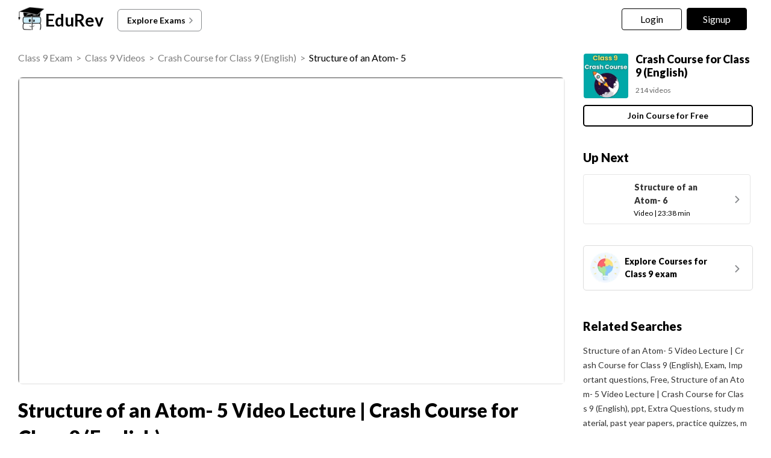

--- FILE ---
content_type: text/html; charset=utf-8
request_url: https://edurev.in/v/258174/Structure-of-an-Atom-5
body_size: 13811
content:
<!DOCTYPE html><html lang=en itemscope itemtype=http://schema.org/Article><head><meta charset=utf-8><meta name=viewport content="width=device-width, initial-scale=1"><meta name=theme-color content=#0078d7><meta id=descriptionMeta name=description content="Video/Audio Lecture and Questions for Structure of an Atom- 5 Video Lecture - Crash Course for Class 9 (English) - Class 9 full syllabus preparation - Free video for Class 9 exam to prepare for Crash Course for Class 9 (English)."><meta name=robots content="INDEX, FOLLOW"><link rel=icon href=https://cn.edurev.in/ER_Favicon.ico type=image/x-icon><link rel=apple-touch-icon href=https://cn.edurev.in/ER_Favicon.png><link rel=icon href=https://cn.edurev.in/er_48.png sizes=48x48 type=image/png><link rel=icon href=https://cn.edurev.in/er_96.png sizes=96x96 type=image/png><link rel=manifest href=/manifest.json><meta property=og:site_name content=EDUREV.IN><meta property=og:type content=article><meta property=og:url content=https://edurev.in/v/258174/Structure-of-an-Atom-5><meta property=og:title content="Structure of an Atom- 5 Video Lecture | Crash Course for Class 9 (English)"><meta property=og:description content="Video/Audio Lecture and Questions for Structure of an Atom- 5 Video Lecture | Crash Course for Class 9 (English) - Class 9 full syllabus preparation | Free video for Class 9 exam to prepare for Crash Course for Class 9 (English)."><meta property=al:android:url content=https://edurev.in/v/258174/Structure-of-an-Atom-5><meta property=al:android:package content=com.edurev><meta property=og:title content="Structure of an Atom- 5 Video Lecture | Crash Course for Class 9 (English)"><link rel=canonical href=https://edurev.in/v/258174/Structure-of-an-Atom-5><meta property=article:published_time content=2023-02-04T08:08:45+00:00><meta property=article:modified_time content=2023-02-04T08:08:45+00:00><meta property=og:image content=https://img.youtube.com/vi/TCXaTrh_gB0/0.jpg><meta name=twitter:image content=https://img.youtube.com/vi/TCXaTrh_gB0/0.jpg><meta property=og:image:width content=400><meta property=og:image:height content=200><meta property=og:locale content=en_US><meta name=twitter:card content=summary_large_image><meta name=twitter:description content="Video/Audio Lecture and Questions for Structure of an Atom- 5 Video Lecture | Crash Course for Class 9 (English) - Class 9 full syllabus preparation | Free video for Class 9 exam to prepare for Crash Course for Class 9 (English)."><meta name=twitter:title content="Structure of an Atom- 5 Video Lecture | Crash Course for Class 9 (English)"><meta name=twitter:site content=https://twitter.com/edurevapp><title>Structure of an Atom- 5 Video Lecture - Crash Course for Class 9 (English)</title><link rel=preconnect href=https://edurev.in><script type=application/ld+json>{"@context":"https://schema.org","@type":"Organization","url":"https://edurev.in","logo":"https://edurev.in/assets/logo/edurev_1024.png"}</script><link rel=preconnect href=https://cdn.gumlet.io><link rel=preconnect href=https://cn.edurev.in><link rel=preconnect href=https://cdnjs.cloudflare.com><link rel=preconnect href=https://connect.facebook.net><link rel=preconnect href=https://fonts.googleapis.com><link rel=preconnect href=https://fonts.gstatic.com><link rel=preconnect href=https://gstatic.com><link rel=preconnect href=https://www.google-analytics.com><link rel=preconnect href=https://www.googletagmanager.com><link rel=preconnect href=https://www.clarity.ms><style>:root{--base-cloud-assets:'https://cn.edurev.in/cdn_lib/v13/lib/'}</style><link rel=stylesheet href=https://cdnjs.cloudflare.com/ajax/libs/twitter-bootstrap/3.0.3/css/bootstrap.min.css><link href=https://cn.edurev.in/cdn_resources/v15/resources/css/style.min.css rel=stylesheet><link href=https://cn.edurev.in/cdn_resources/v15/resources/css/layout.css rel=stylesheet><script type=application/javascript src=https://cdnjs.cloudflare.com/ajax/libs/jquery/1.11.1/jquery.min.js integrity="sha512-nhY06wKras39lb9lRO76J4397CH1XpRSLfLJSftTeo3+q2vP7PaebILH9TqH+GRpnOhfAGjuYMVmVTOZJ+682w==" crossorigin=anonymous referrerpolicy=no-referrer></script><script type=application/javascript src=https://cdnjs.cloudflare.com/ajax/libs/twitter-bootstrap/3.3.7/js/bootstrap.min.js integrity="sha512-iztkobsvnjKfAtTNdHkGVjAYTrrtlC7mGp/54c40wowO7LhURYl3gVzzcEqGl/qKXQltJ2HwMrdLcNUdo+N/RQ==" crossorigin=anonymous referrerpolicy=no-referrer></script><script type=application/javascript src=https://cdnjs.cloudflare.com/ajax/libs/bootbox.js/5.5.2/bootbox.min.js integrity="sha512-RdSPYh1WA6BF0RhpisYJVYkOyTzK4HwofJ3Q7ivt/jkpW6Vc8AurL1R+4AUcvn9IwEKAPm/fk7qFZW3OuiUDeg==" crossorigin=anonymous referrerpolicy=no-referrer></script><script>var curr_dmn=window.location.origin;window.GUMLET_CONFIG={hosts:[{current:curr_dmn,gumlet:"edurev.gumlet.io"},{current:curr_dmn,gumlet:"cn.edurev.in"}],lazy_load:true};(function(){d=document;s=d.createElement("script");s.src="https://cdn.gumlet.com/gumlet.js/2.1/gumlet.min.js";s.async=1;d.getElementsByTagName("head")[0].appendChild(s);})();</script><script>var BaseUrlImages="https://edurev.in/";var BaseCloudAssets="https://cn.edurev.in/cdn_assets/v353/";var BaseCloudAssetsLibrary="https://cn.edurev.in/cdn_lib/v13/lib/";var BaseCloudTemplates="https://cn.edurev.in/cdn_templates/v70/";var firebase_anltcs;var and_ftr_fxt=false;function isiOS(){return['iPad Simulator','iPhone Simulator','iPod Simulator','iPad','iPhone','iPod'].includes(navigator.platform)||(navigator.userAgent.includes("Mac")&&"ontouchend"in document)}
getOSName=function(){var nAgt=navigator.userAgent;var os="";try{var clientStrings=[{s:'Windows 3.11',r:/Win16/},{s:'Windows 95',r:/(Windows 95|Win95|Windows_95)/},{s:'Windows ME',r:/(Win 9x 4.90|Windows ME)/},{s:'Windows 98',r:/(Windows 98|Win98)/},{s:'Windows CE',r:/Windows CE/},{s:'Windows 2000',r:/(Windows NT 5.0|Windows 2000)/},{s:'Windows XP',r:/(Windows NT 5.1|Windows XP)/},{s:'Windows Server 2003',r:/Windows NT 5.2/},{s:'Windows Vista',r:/Windows NT 6.0/},{s:'Windows 7',r:/(Windows 7|Windows NT 6.1)/},{s:'Windows 8.1',r:/(Windows 8.1|Windows NT 6.3)/},{s:'Windows 8',r:/(Windows 8|Windows NT 6.2)/},{s:'Windows NT 4.0',r:/(Windows NT 4.0|WinNT4.0|WinNT|Windows NT)/},{s:'Windows ME',r:/Windows ME/},{s:'Android',r:/Android/},{s:'Open BSD',r:/OpenBSD/},{s:'Sun OS',r:/SunOS/},{s:'Linux',r:/(Linux|X11)/},{s:'iOS',r:/(iPhone|iPad|iPod)/},{s:'Mac OS X',r:/Mac OS X/},{s:'Mac OS',r:/(MacPPC|MacIntel|Mac_PowerPC|Macintosh)/},{s:'QNX',r:/QNX/},{s:'UNIX',r:/UNIX/},{s:'BeOS',r:/BeOS/},{s:'OS/2',r:/OS\/2/},{s:'Search Bot',r:/(nuhk|Googlebot|Yammybot|Openbot|Slurp|MSNBot|Ask Jeeves\/Teoma|ia_archiver)/}];for(var id in clientStrings){var cs=clientStrings[id];if(cs.r.test(nAgt)){os=cs.s;break}}}catch(e){}
return os}
var op_sys=getOSName()</script><script type=application/javascript src=https://cn.edurev.in/cdn_resources/v15/resources/js/common.min.js></script><script type=application/javascript src=https://cn.edurev.in/cdn_resources/v15/resources/js/footer.js></script><script>(function(c,l,a,r,i,t,y){c[a]=c[a]||function(){(c[a].q=c[a].q||[]).push(arguments)};t=l.createElement(r);t.async=1;t.src="https://www.clarity.ms/tag/"+i;y=l.getElementsByTagName(r)[0];y.parentNode.insertBefore(t,y);})(window,document,"clarity","script","hezfthal5d");</script><body><input type=hidden id=uid value=0><div class=ed_main><div class=ed_main_1 style="max-width:1600px;margin:0 auto"><style>.btn_allcrs{display:block !important;float:left}.lg_in o{max-width:155px;float:left}@media (max-width:600px){.btn_allcrs{display:none !important}}</style><div class=centeredDiv><form autocomplete=off onsubmit="return false"><div class="ed_header ed_headerMainsite"><style>.er_hrd_logo{width:45px;background-image:url( https://cn.edurev.in/cdn_assets/v353/assets/img/er_hrd_logo.png);height:40px;display:inline-block;background-size:contain;background-repeat:no-repeat}</style><style>@media (max-width:550px){span.logo-txt{top:15px}}.lp_hrd_lgn_btn .hideinmobile .btn{width:100px;letter-spacing:0.01em !important;padding-left:0;padding-right:0;text-align:center}</style><div class="container tphdrofr_cntnr" style="padding:0 5px"><div class="col-sm-5 col-md-5 col-lg-4 lg_cntnr lg_cntnr_43" style=position:relative;display:inline-block><div class="lp_hrd_logo lg_out_logo" style=min-width:145px;margin-right:10px><a href=/home class=lg_in_logo style=display:inline-block;width:100%> <span class=er_hrd_logo></span> <span class=logo-txt>EduRev</span> </a></div><a class="btn btn-white btn_allcrs" href=/search> Explore Exams <span style=float:right;margin-right:-5px> <img src=https://cn.edurev.in/cdn_assets/v353/assets/img/chevron-left.svg> </span> </a></div><div class="col-sm-7 col-md-7 col-lg-8 p-0 lgot_btn"><div class="lp_hrd_lgn_btn ed_top_link"><div class=hideinmobile><style>@media (min-width:900px){.dnymc_nvbtn_andrd,.lp_hlt_btn{width:125px}.lp_hlt_btn{margin-right:25px !important}}</style><span id=google_translate_element style=padding-right:0;padding-right:0;position:relative;float:left> </span> <a style="margin-bottom:5px;margin-right:5px;font-weight:400 !important;font-size:16px !important" data-toggle=modal href=#myModal class="dropdown-toggle btn btn-er tpbr_lgn_btn btn-trn-dwn">Login</a> <a style="margin-bottom:5px;margin-left:0;font-weight:400 !important;font-size:16px !important" data-toggle=modal href=#myModalRegister class="dropdown-toggle btn btn-er lp_sup_si_btn lp_hlt_btn btn-trn-dwn">Signup</a></div><div class=showinmobile><a data-toggle=modal href=#myModalRegister class="dropdown-toggle lp_sup_si_btn signinbtn">Sign in</a> <a href=javascript:void(0) class="btn btn-er Get_the_App_Btn app_dnld_lnk lp_hlt_btn openappbtn dnymc_nvbtn_andrd dnymc_nvbtn_andrd_1">Open App</a></div></div></div></div><input type=hidden class=phvrf><script src=https://cn.edurev.in/cdn_resources/v15/resources/js/header_lout.js></script><script src="https://cn.edurev.in/cdn_resources/v15/resources/js/logout.js?v=1"></script><link href=https://cn.edurev.in/cdn_resources/v15/resources/css/header_lout.css rel=stylesheet></div></form><div class=ed_container style=min-height:85vh><div class=ed_container_inr style=min-height:100vh><script>var page_name="";var pageName="content";var isBundleUrl=0;</script><style>.ed_header.ed_headerMainsite{margin-bottom:10px !important}</style><script type=application/ld+json>[{"@context":"http://schema.org","@type":"Article","headline":"Structure of an Atom- 5 Video Lecture | Crash Course for Class 9 (English)","datePublished":"2023-02-04T02:38:45Z","dateModified":"2023-02-04T02:38:45Z","image":"https://img.youtube.com/vi/TCXaTrh_gB0/0.jpg","author":{"@type":"Person","name":"Dr Manju Sen","url":"https://edurev.in/500346"}},{"@context":"https://schema.org","@type":"BreadcrumbList","itemListElement":[{"@type":"ListItem","position":1,"name":"Class 9 Exam","item":"https://edurev.in/explore/26/Class-9"},{"@type":"ListItem","position":2,"name":"Class 9 Videos","item":"https://edurev.in/course/videos/26/Class-9"},{"@type":"ListItem","position":3,"name":"Crash Course for Class 9 (English)","item":"https://edurev.in/courses/57320_Crash-Course-for-Class-9--English-"},{"@type":"ListItem","position":4,"name":"Structure of an Atom- 5 Video Lecture | Crash Course for Class 9 (English)","item":"https://edurev.in/v/258174/Structure-of-an-Atom-5"}]},{"@context":"http://schema.org","@type":"Quiz","name":"Quiz about Structure of an Atom- 5 Video Lecture | Crash Course for Class 9 (English)","about":{"@type":"Thing","name":"Structure of an Atom- 5 Video Lecture | Crash Course for Class 9 (English)"},"educationalAlignment":{"@type":"AlignmentObject","alignmentType":"educationalSubject","targetName":"Class 9","targetUrl":"https://edurev.in/v/258174/Structure-of-an-Atom-5"},"assesses":"Attempt this quiz and test your knowledge"}]</script><script type=application/ld+json>{"@context":"https://schema.org","@type":["VideoObject","LearningResource"],"name":"Structure of an Atom- 5 Video Lecture | Crash Course for Class 9 (English)","description":"Video/Audio Lecture &amp; Questions for Structure of an Atom- 5 Video Lecture | Crash Course for Class 9 (English) - Class 9 full syllabus preparation | Free video  for Class 9 exam to prepare for Crash Course for Class 9 (English).","learningResourceType":"Problem Walkthrough","contentUrl":"https://www.youtube.com/embed/TCXaTrh_gB0","thumbnailUrl":["https://i.ytimg.com/vi/TCXaTrh_gB0/default.jpg","https://i.ytimg.com/vi/TCXaTrh_gB0/mqdefault.jpg","https://i.ytimg.com/vi/TCXaTrh_gB0/hqdefault.jpg","https://i.ytimg.com/vi/TCXaTrh_gB0/sddefault.jpg"],"datePublished":"2023-02-04T02:38:45Z","dateModified":"2023-02-04T02:38:45Z","uploadDate":"2023-02-04T02:38:45Z"}</script><script>page_name="Vid";</script><link href=https://cn.edurev.in/cdn_resources/v15/resources/css/content_v.css rel=stylesheet><script>var loginid='0';jQuery(document).on('click','.rpt_btn_inline',function(){var qId=jQuery(this).attr('data_q_id');reportinline_question(qId);});jQuery(document).on('click','.rpt_inqsn_cncl',function(){var qId=jQuery(this).attr('data_q_id');cancel_report_ques(qId);});jQuery(document).on('click','.rpt_inqsn_save',function(){var qId=jQuery(this).attr('data_q_id');save_report_ques(qId,loginid);});reportinline_question=function(questionId){jQuery('.report_ques_dv_'+questionId).show();};cancel_report_ques=function(questionId){jQuery('.report_ques_dv_'+questionId).hide();jQuery('.qprblm_'+questionId).val('');};save_report_ques=function(questionId,loginid){var SaveQuizQuestionErrorReports_message=$('.qprblm_'+questionId).val().trim();if(SaveQuizQuestionErrorReports_message==''||SaveQuizQuestionErrorReports_message.trim()==''||SaveQuizQuestionErrorReports_message.length<15)
{if(jQuery('.reported_prblm_respns_1').length==0){jQuery('.qprblm_'+questionId).after('<div class=\'reported_prblm_respns_1\' style=\'font-size:12px !important;color: #e94e4d !important;\'>Please describe the issue in atleast 4-5 words</div>');jQuery('.qprblm_'+questionId).css('border','1px solid #e94e4d');setTimeout(function(){jQuery('.reported_prblm_respns_1').remove();},5000);}
return false;}
if(SaveQuizQuestionErrorReports_message!=''&&SaveQuizQuestionErrorReports_message.trim()!='')
{var formData=new FormData();var message_encoded=encodeURIComponent(SaveQuizQuestionErrorReports_message);jQuery('.rpt_inqsn_save[data_q_id='+questionId+']').prop('disabled',true);formData.append('message_encoded',message_encoded);formData.append('QuestionId',questionId);formData.append('uuii',loginid);$.ajax({type:'POST',url:"/Quiz/SaveQuizQuestionErrorReports",data:formData,dataType:'text',contentType:false,processData:false,async:true,success:function(data){jQuery('.report_ques_dv_'+questionId).hide();jQuery('.rpt_btn_inline_'+questionId).hide();jQuery('.report_ques_dv_'+questionId).after('<div class=\'reported_prblm_respns\' style=\'color:#808080 !important;font-size:15px !important;margin-top: 15px;\'><div class=\'check-mark\'></div> Thank you for reporting!</div>');setTimeout(function(){jQuery('.reported_prblm_respns').remove();},3000);},error:function(a,b,c){console.log(a+','+b+','+c);}});}};</script><link href=https://cn.edurev.in/cdn_resources/v15/resources/css/content.css rel=stylesheet><link href=https://cn.edurev.in/cdn_resources/v15/resources/css/content_lout.css rel=stylesheet><div><div class="container cnt_pg_cntnr"><div class="col-sm-9 col-md-9 removeSidePadding hdr_txt_cntnr_mn"><div class="ed_mid_box contentDisplayFrame fullscreendiv"><div class=innerHdnBox style=padding:5px;border-bottom:none!important;padding-left:0;padding-top:0><div style=display:flex><div class="col-sm-12 col-md-12 hdr_txt_cntnr" style=padding-left:0;background:white><div style=padding-bottom:10px;padding-top:10px;font-size:16px><div style=display:inline-block;width:100% class=brdcrmb_cntnr><span style=float:left;display:inline-block><span class=brdcrmb><a referrerpolicy=no-referrer rel=noopener target=_blank href=https://edurev.in/explore/26/Class-9>Class 9 Exam</a>&nbsp;&nbsp;>&nbsp;&nbsp;</span><span class=brdcrmb><a referrerpolicy=no-referrer rel=noopener target=_blank href=/course/videos/26/Class-9>Class 9 Videos</a>&nbsp;&nbsp;>&nbsp;&nbsp;</span><span class=brdcrmb><a referrerpolicy=no-referrer rel=noopener target=_blank href=https://edurev.in/courses/57320_Crash-Course-for-Class-9--English->Crash Course for Class 9 (English)</a>&nbsp;&nbsp;>&nbsp;&nbsp;</span><span style=color:black>Structure of an Atom- 5</span></span></div></div></div></div></div><style>.cnt_vd_p_cntnr{margin-bottom:20px !important}@media (max-width:500px){.cnt_vd_p_cntnr{margin-bottom:20px !important}}</style><div class="ed_postBox cnt_vd_p_cntnr"><input type=hidden value=False class=hdindvdply><div class=videoContainer_iframe id=videoContainer_iframe><iframe style=clear:both;overflow-y:auto;width:100% allowfullscreen class=iFrameContentViewer src="https://www.youtube.com/embed/TCXaTrh_gB0?modestbranding=1&amp;rel=0&amp;autohide=1&amp;showinfo=0&amp;autoplay=1&amp;cc_load_policy=1&amp;cc_lang_pref=en"></iframe></div></div><div class="innerHdnBox cnt_vd_ttl_btm" style=padding:5px;border-bottom:none!important;padding-left:0;padding-top:0><div style=display:flex><div class="col-sm-12 col-md-12 hdr_txt_cntnr" style=padding-left:0;background:white><h1 id=contenrPageTitle itemprop="mainEntityOfPage name" class=innerHdn style=font-size:32px;line-height:inherit>Structure of an Atom- 5 Video Lecture | Crash Course for Class 9 (English)</h1></div></div></div><style>@media (min-width:500px) and (max-width:900px){.courseDetialsBoxIpad{display:flex !important;align-items:center;justify-content:space-between}.coursedatatable{margin:0 !important}.p_btm_blk .jncrs_sntnr{width:30% !important}.jncrs_sntnr .btn_jncrs{width:200px !important}}</style><div class=p_btm_blk></div><div class=infinityadbox></div><div class=content_footer><div class="user_cntnr shrd_by"><div style=padding-bottom:12px;font-size:20px><b>About this Video</b></div><div class=doc-up-auth><div class=doc-up-auth-block><div class=doc-up-auth-icon><img id=AuthorImageSrc data-src=https://cn.edurev.in/cdn_lib/v13/lib/img/content/cal.png alt=''></div><div class=doc-up-auth-content><b> Dec 30, 2025 </b> <span class=atr_sbtxt>Last updated</span></div></div></div></div><div class=cntlgtrelex><div style=padding-bottom:12px;font-size:20px><b>Related Exams</b></div><div><div style=font-size:18px;margin-bottom:25px;line-height:28px><div><a class=cntlgtrelex_ex referrerpolicy=no-referrer rel=noopener target=_blank href=/explore/26/Class-9>Class 9</a></div></div></div></div><div class=nlg_sbhdng_blk><div class=_innerHdn style=font-size:14px;margin-bottom:10px><b>Video Description: </b>Structure of an Atom- 5 for <a referrerpolicy=no-referrer rel=noopener target=_blank href=https://edurev.in/explore/26/Class-9>Class 9</a> 2025 is part of <a referrerpolicy=no-referrer rel=noopener target=_blank href=https://edurev.in/courses/57320_Crash-Course-for-Class-9--English->Crash Course for Class 9 (English)</a> preparation. The notes and questions for Structure of an Atom- 5 have been prepared according to the <a referrerpolicy=no-referrer rel=noopener target=_blank href=https://edurev.in/explore/26/Class-9>Class 9</a> exam syllabus. Information about Structure of an Atom- 5 covers all important topics for <a referrerpolicy=no-referrer rel=noopener target=_blank href=https://edurev.in/explore/26/Class-9>Class 9</a> 2025 Exam. Find important definitions, questions, notes, meanings, examples, exercises and tests below for Structure of an Atom- 5.</div><div class=_innerHdn style=font-size:14px>Introduction of Structure of an Atom- 5 in English is available as part of our <a referrerpolicy=no-referrer rel=noopener target=_blank href=https://edurev.in/courses/57320_Crash-Course-for-Class-9--English->Crash Course for Class 9 (English)</a> for <a referrerpolicy=no-referrer rel=noopener target=_blank href=https://edurev.in/explore/26/Class-9>Class 9</a> & Structure of an Atom- 5 in Hindi for <a referrerpolicy=no-referrer rel=noopener target=_blank href=https://edurev.in/courses/57320_Crash-Course-for-Class-9--English->Crash Course for Class 9 (English)</a> course. Download more important topics related with notes, lectures and mock test series for <a referrerpolicy=no-referrer rel=noopener target=_blank href=https://edurev.in/explore/26/Class-9>Class 9</a> Exam by signing up for free.</div></div><div class=nlg_sbhdng_blk style=margin-top:40px><div><div style=margin-bottom:10px;font-weight:bold;font-size:20px;color:black>Description</div><div itemprop=description style=font-size:16px;color:#666666;margin-bottom:10px>Video/Audio Lecture &amp; Questions for Structure of an Atom- 5 Video Lecture | Crash Course for Class 9 (English) - Class 9 full syllabus preparation | Free video for Class 9 exam to prepare for Crash Course for Class 9 (English).</div></div><div class="lineBox2 hidden-sm hidden-md hidden-lg ln_dsc_btm"></div><div class=_innerHdn style=font-size:14px><div style=margin-bottom:10px;font-weight:bold;font-size:20px;color:black>Information about Structure of an Atom- 5</div><div style=margin-bottom:10px>Here you can find the meaning of Structure of an Atom- 5 defined & explained in the simplest way possible. Besides explaining types of Structure of an Atom- 5 theory, EduRev gives you an ample number of questions to practice Structure of an Atom- 5 tests, examples and also practice <a referrerpolicy=no-referrer rel=noopener target=_blank href=https://edurev.in/explore/26/Class-9>Class 9</a> tests.</div></div></div><div id=SimilarQuestionsDiv style=padding-top:15px;display:inline-block;width:100%></div></div></div></div><div class="col-sm-3 col-md-3 cnt_rt_pnl"><div class="ed_rgt_box ed_rgt_box_tp"><div class="people_box frm_crs frm_dskvw" style=border:none;margin-bottom:5px><div><div style=display:inline-block;width:100%;padding:10px;padding-left:0;padding-top:0;padding-right:0><table class=coursedatatable><tr><td><div style=margin-right:10px><a referrerpolicy=no-referrer rel=noopener target=_blank href=https://edurev.in/courses/57320_Crash-Course-for-Class-9--English- class=cnt_crs_rt_lnk><div class=crs_rtsd_icon_img_bg style=background-image:url(https://cn.edurev.in/ApplicationImages/CourseImages/d2e5773e-67f1-4cb7-9258-d7822c4809a0_CI.jpg)></div></a></div><td><div><h2 itemprop=headline style=padding:0;padding-top:0;padding-bottom:0;margin-top:-5px><a referrerpolicy=no-referrer rel=noopener target=_blank href=https://edurev.in/courses/57320_Crash-Course-for-Class-9--English- class=cnt_crs_rt_lnk style=text-transform:initial;line-height:22px;font-size:18px;font-weight:900>Crash Course for Class 9 (English)</a></h2></div><div style=margin-top:10px;clear:both;display:inline-block;color:rgba(102,102,102,1);font-size:12px><span style=margin-right:5px>214 videos</span></div></table><div style=text-align:left;margin-top:10px;display:inline-block;width:100% class=jncrs_sntnr><a referrerpolicy=no-referrer rel=noopener target=_blank class="btn btn_jncrs wt-btn-hvr" href=https://edurev.in/courses/57320_Crash-Course-for-Class-9--English->Join Course for Free</a></div></div></div></div><div class=NextContentsclss style=margin-bottom:30px></div><a class=explorelgoutrgboxa style=text-decoration:none;margin-bottom:30px href=/explore/26/Class-9 target=_blank><div class=explorelgoutrgbox><table style=width:100%><tr><td><div class=categryshowingdatamainicndivoncourse><img data-src=https://cn.edurev.in/cdn_lib/v13/lib/img/category/class9.png style="max-width:50px !important;width:50px !important;height:50px !important"></div><td><div>Explore Courses for Class 9 exam</div><td style=width:25px><img data-src=https://cn.edurev.in/cdn_assets/v353/assets/img/chevron-left.svg></table></div></a><div></div></div><div class="ed_rgt_box k_w"><div class="people_box srwrds" style=border:none><div class=otr_optns_hdng style="padding:5px 0;padding-top:10px;clear:both;color:rgba(128,128,128,0.99)">Related Searches</div><style>.srwrds h2,.srwrds span{font-size:14px;display:inline;word-wrap:break-word;word-break:break-all;cursor:pointer;line-height:24px}.srwrds_div{padding:0 10px 10px;padding-left:0}.srwrds_div *{color:rgba(51,51,51,1)}.srwrds_div h2:hover{text-decoration:underline}</style><div class=srwrds_div><h2>Structure of an Atom- 5 Video Lecture | Crash Course for Class 9 (English)</h2><span>, </span><h2>Exam</h2><span>, </span><h2>Important questions</h2><span>, </span><h2>Free</h2><span>, </span><h2>Structure of an Atom- 5 Video Lecture | Crash Course for Class 9 (English)</h2><span>, </span><h2>ppt</h2><span>, </span><h2>Extra Questions</h2><span>, </span><h2>study material</h2><span>, </span><h2>past year papers</h2><span>, </span><h2>practice quizzes</h2><span>, </span><h2>mock tests for examination</h2><span>, </span><h2>Structure of an Atom- 5 Video Lecture | Crash Course for Class 9 (English)</h2><span>, </span><h2>Previous Year Questions with Solutions</h2><span>, </span><h2>Sample Paper</h2><span>, </span><h2>video lectures</h2><span>, </span><h2>pdf</h2><span>, </span><h2>Objective type Questions</h2><span>, </span><h2>Semester Notes</h2><span>, </span><h2>Summary</h2><span>, </span><h2>shortcuts and tricks</h2><span>, </span><h2>MCQs</h2><span>, </span><h2>Viva Questions</h2>;</div><script>try{$(".srwrds_div h2").click(function(){window.open("/search/"+$(this).text(),'_blank');});}
catch(e){}</script></div></div></div></div></div><input value=6 type=hidden id=Model_TotalViews> <input value=0 type=hidden id=NoOfRatings> <input value=0 type=hidden id=AverageRating> <input id=DocType type=hidden value=v> <input id=fileId type=hidden value=258174> <input id=model_catId type=hidden value=26> <input id=model_catName type=hidden value="Class 9"> <input type=hidden id=shareid value=cdae3841-7cb3-4cce-8471-8060bbb72315> <input type=hidden id=guid value=cdae3841-7cb3-4cce-8471-8060bbb72315> <input type=hidden id=hiddenCourseId value=57320> <input type=hidden id=hiddencurrentbundleId name=hiddencurrentbundleId value=0> <input type=hidden id=hiddenbundleCoursePurchased name=hiddenbundleCoursePurchased> <input type=hidden value=False id=usercourseisbundleInfinityidden name=usercourseisbundleInfinityidden> <input type=hidden value=False id=usercourseisCourseOnlyBundlehidden name=usercourseisCourseOnlyBundlehidden> <input type=hidden id=Model_bundleSubscriptionUrl> <input type=hidden id=Model_offerYearlyPrice> <input type=hidden id=Model_bundleTitle> <input type=hidden id=Model_LoginUserId value=0> <input type=hidden value=0 id=hiddenLoginUser name=hiddenLoginUser> <input type=hidden id=Model_IsUserSubscribed> <input type=hidden id=Model_pages value="16:17 min"> <input type=hidden id=Model_heading value="Structure of an Atom- 5"> <input type=hidden id=courrentsale> <input type=hidden id=hiddencategoryId value=26> <input type=hidden id=hiddencategoryName value="Class 9"> <input type=hidden id=hiddencacheFilePath> <input type=hidden id=hiddenCreatedDateTime value="2023-02-04 08:08:45"> <input type=hidden id=hiddenlastUpdateTime> <input type=hidden id=hiddenprice value=0.0> <input type=hidden id=sharetype value=1> <input type=hidden id=Model_start value=0> <input type=hidden id=Model_end value=0> <input type=hidden id=Model_youtubeId value=TCXaTrh_gB0> <input id=UploadedByUserIDHidden type=hidden value=500346> <input type=hidden id=LoginEnrolledCouresesHidden value=0><div class=ad_ftr_fixed></div><script>var textSplitSuggestionsArray=[{"st1":"Video","st2":"Structure of an Atom- 6","st3":"https://edurev.in/studytube/Structure-of-an-Atom-6/786070fd-8860-469e-ab20-70bd1f7d0ae7_v","st4":"","st5":null,"st6":null,"st7":null,"st8":null,"st9":null,"st10":null,"st11":null,"st12":null,"st13":null,"st14":null,"st15":null,"st16":null,"st17":null,"st18":null,"st19":null,"st20":null,"st21":null,"st22":null,"st23":null,"st24":null,"st25":null,"st26":null,"st27":null,"st28":null,"st29":null,"st30":null,"st31":null,"st32":null,"st33":null,"st34":null,"st35":null,"st36":null,"st37":null,"st38":null,"st39":null,"st40":null,"st41":null,"st42":null,"st43":null,"st44":null,"st45":null,"st46":null,"st47":null,"st48":null,"st49":null,"st50":null,"st51":null,"st52":null,"st53":null,"st54":null,"st55":null,"st56":null,"st57":null,"st58":null,"st59":null,"st60":null,"st61":null,"st62":null,"st63":null,"st64":null,"st65":null,"st66":null,"st67":null}];</script><input type=hidden class=cat_name_val value="Class 9" id=cat_name_valcontentPage> <input id=ContentPrivacyCheckhidden type=hidden value=True><div id=OverlaySignupBox><link rel=stylesheet href=https://cn.edurev.in/cdn_resources/v15/resources/css/overlaysignup.css><script>var $BaseCloudAssetsValue='https://cn.edurev.in/cdn_assets/v353/';var $mnd_sig_up='0';var $agent='mozilla/5.0 (macintosh; intel mac os x 10_15_7) applewebkit/537.36 (khtml, like gecko) chrome/131.0.0.0 safari/537.36; claudebot/1.0; +claudebot@anthropic.com)';var $intentUrl='https%3a%2f%2fedurev.in%2fv%2f258174%2fStructure-of-an-Atom-5';</script><div id=overlaymendatebox></div><script type=application/javascript src=https://cn.edurev.in/cdn_resources/v15/resources/js/overlaysignup.js></script><script>try{$(document).ready(function(){loadoverlayhtmlonpage();});}
catch(e){}</script></div><script>var $LoggedinUserId='-1';var $howToPrepareJSON='';var $ContentType='v';var $IsUserSubscribed='False';var $BaseCloudAssetsValueLibraryobj='https://cn.edurev.in/cdn_lib/v13/lib/';var $BaseCloudAssetsValueobj='https://cn.edurev.in/cdn_assets/v353/';var $catId='26';var $catName='Class 9';if($catName==""){$catName='';}</script><script>var addnextdata=function(){var tags=[{"ContentType":"v","quizTime":null,"quiz_ques":null,"IsPractise":null,"quizPublished":false,"QuizResultUrl":null,"Tooltip":"Structure of an Atom- 6","formattedUrlHeading":"https://edurev.in/v/258175/Structure-of-an-Atom-6","OwnerId":null,"UniqueId":"258175","Guid":"786070fd-8860-469e-ab20-70bd1f7d0ae7","Heading":"Structure of an Atom- 6","HasAccessed":null,"CourseId":"57320","IsOpen":null,"price":"0","IsPurchaseable":null,"UniquePurchaseError":null,"ParentSubcourse":"57334","Purchasedthis":null,"SortingOrder":6,"Duration":"23:38 min","Image":"https://img.youtube.com/vi/O4kWcTC4Aso/0.jpg","iconImage":null,"page":null,"conLink":null,"CourseMeterialType":1}];var htmlnex=Next_PreviousContentHtml(tags,1,true);$(".NextContentsclss").html(htmlnex);}
addnextdata();</script><script type=application/javascript src=https://cn.edurev.in/cdn_resources/v15/resources/js/content.min.js></script><script type=application/javascript src=https://cn.edurev.in/cdn_lib/v13/lib/resources/js/timer.js></script><style>.sol_qsn_cntnt_gotit{display:none;border:1px solid #193b5b;margin:0 auto;min-width:80%;text-align:center;line-height:37px !important;width:100%;list-style:none;margin-top:20px;margin-bottom:10px}.sol_qsn_cntnt_gotit{border:1px solid;font-weight:400;border:1px solid #193b5b;border-radius:6px}.sol_qsn_cntnt_gotit:hover{background-color:#193b5b !important;color:white !important}.answerList.rm_lft_pd{margin:0 auto !important}.sol_qsn_cntnt{width:100%;border-radius:6px}.content_questions_qq{margin-bottom:0 !important}.answerList.rm_lft_pd{width:100%}#content_questions .ed_question{padding:5px 30px}</style><script type=application/javascript src=https://cn.edurev.in/cdn_resources/v15/resources/js/content_v.js></script><script>var hiddenCourseId=$("#hiddenCourseId").val();if(hiddenCourseId==undefined||hiddenCourseId==null||hiddenCourseId==""){hiddenCourseId="0";}
if('v'!='v'){showinfinityDocsAdonPage('cont_faqs_before','26','Class 9','Content_page_ad',hiddenCourseId);}else{$(".cont_faqs_before").remove();}
$(document).ready(function(){var tx_cnt="<span style='margin-right: 5px;'>214 videos</span>";var courname='Crash Course for Class 9 (English)';var ContentType='v';var courselink='https://edurev.in/courses/57320_Crash-Course-for-Class-9--English-';var courseimg='https://cn.edurev.in/ApplicationImages/CourseImages/d2e5773e-67f1-4cb7-9258-d7822c4809a0_CI.jpg';var loginuserid='0';SetAdBnr();courseDetailsAd(tx_cnt,courname,ContentType,courselink,courseimg,loginuserid);});</script><script>try{var sd_html="<a href='javascript: void(0);' referrerpolicy='no-referrer' rel='noopener' target='_blank' id='prc_sub' class='prc_sub prc_sub_top'><div class='banner_sub' style='text-align: center; background: linear-gradient(-90deg, #162D3D, #0B151E); padding-top: 20px; padding-bottom: 20px; position: relative; margin-bottom: 20px;border: 1px solid #cac9c9;border-radius: 5px;'><p><img data-src='https://cn.edurev.in/cdn_assets/v353/assets/img/subs/icons/1.png' style='margin: 0 auto;text-align: center;padding-top: 5px;max-width: 150px;'></p><p><img  data-src='https://cn.edurev.in/cdn_assets/v353/assets/img/subs/er_sep.png' style='max-width: 85%; margin: 0 auto; text-align: center;'></p><div style='font-size: 18px; color: #b2b2b2; padding: 15px;'><div style='color: white;'><span style='' class='txt_hdr_ad_sub' class='txt_hdr_ad_sub'>For Your Perfect Score in </span><span style='display: inline-block;'>Class 9</span></div><div style='font-size: 13px; padding-top: 10px; display: inline-block;'>The Best you need at One Place</div></div><div style='display: inline-block; text-align: center; margin: 0 auto; padding: 10px; padding-left: 15px; color: white; background: #E3B000; border-radius: 5px; font-size: 15px;'><div>Start Your Infinity Experience</div></div><div class='prc_sub_tmr_cntnr'><span class='prc_sub_tmr_txt'></span><div class='prc_sub_tmr'></div></div></div></a>";var sd_ftr_html=" <a href='javascript: void(0);' referrerpolicy='no-referrer' rel='noopener' target='_blank' id='prc_sub' class='prc_sub prc_sub_hd'><div class='banner_sub' style='text-align: center; background: linear-gradient(-90deg, #162D3D, #0B151E); position: relative; margin-bottom: 20px; display: inline-block; width: 100%; padding: 15px 10px 15px 10px;border: 1px solid #cac9c9;border-radius: 5px;'><div style='text-align: center; display: inline-block;'><div class='inf_ad_bnr_img' style='display: inline-block; margin: 0 auto; float: left;'><img data-src='https://cn.edurev.in/cdn_assets/v353/assets/img/subs/icons/1.png' style='max-width: 100%;'></div><div style='display: inline-block; margin: 0 auto; text-align: left; float: right; width: calc(100% - 125px);'><div style='' class='cnt_hdr_ad_sub'><div style='color: white;'><span style='' class='txt_hdr_ad_sub' class='txt_hdr_ad_sub'>For Your Perfect Score in </span><span style='display: inline-block;'>Class 9</span></div><div style='font-size: 13px; padding-top: 10px; display: inline-block;'>&nbsp;The Best you need at One Place</div></div></div></div><div><div style='display: inline-block; text-align: center; margin: 0 auto; padding: 10px; padding-left: 15px; color: white; background: #E3B000; border-radius: 5px; font-size: 15px; margin-top: 10px;'><div>Start Your Infinity Experience</div></div><div class='prc_sub_tmr_cntnr'><span class='prc_sub_tmr_txt'></span><div class='prc_sub_tmr'></div></div></div></div></a>";var sd_ftr_html_fixed="<div class='banner_sub ftr_infnty_dsply' style='text-align: center; background:  linear-gradient(-90deg, #162D3D, #0B151E); position: relative; margin-top: 50px;width: 100%; padding: 30px 10px 30px 10px;border: 1px solid #cac9c9;border-radius: 5px;position: fixed;bottom: 0px;z-index: 99;    left: 0;'><a  class='cls_infntad_btn' href='javascript: void(0);' onclick='closead_ftr(\".ftr_infnty_dsply\");' style='position: absolute;right: 15px;top: 5px;font-size: 20px;cursor: pointer;width: 20px;text-decoration: none;color: #7b7b7b;'>x</a><div style='text-align: center; display: inline-block;'><div class='inf_ad_bnr_img' style='display: inline-block; margin: 0 auto; float: left;'><img  data-src='https://cn.edurev.in/cdn_assets/v353/assets/img/subs/icons/1.png' style='max-width: 100%;margin-top: 0px;'></div><div style='display: inline-block; margin: 0 auto; text-align: left; float: right; width: calc(100% - 125px);'><div style='' class='cnt_hdr_ad_sub'><div style='color: white;margin-top: -8px;'><span style='' class='txt_hdr_ad_sub' class='txt_hdr_ad_sub'>For Your Perfect Score in </span><span style='display: inline-block;'>Class 9</span></div><div style='font-size: 13px; padding-top: 10px; display: inline-block;'>&nbsp;The Best you need at One Place</div></div></div></div><div style='display: block;clear: both;width: 100%;'><a href='javascript: void(0);' class='prc_sub_ftr'><div style='display: inline-block; text-align: center; margin: 0 auto; padding: 10px; padding-left: 15px; color: white; background: #E3B000; border-radius: 5px; font-size: 15px; margin-top: 10px;'><div>Start Your Infinity Experience</div></div></a></div><div><div class='prc_sub_tmr_cntnr'><span class='prc_sub_tmr_txt'></span><div class='prc_sub_tmr'></div></div></div></div>";$(window).load(function(){setTimeout(function(){$(".ad_frm_sd").html(sd_html);$(".ad_ftr").html(sd_ftr_html);$(".ad_ftr_fixed").html(sd_ftr_html_fixed);var catName="Class 9";var catId='26';if(catName!=null&&catName!=''&&catId!=null&&catId!=''){var rurl="/Subscription?";if(isBundleUrl!=undefined&&isBundleUrl!=null&&isBundleUrl==1){rurl='';rurl+="&";}
rurl+="catid="+catId+"&catname="+catName+"&btnty=join&rufrom=d&rurl="+window.location.pathname+window.location.search;var rulpopup=rurl;var rulpopup_couponcode=rurl;try{rurl+="&utm_source=content_page_ad&utm_medium=edurev_website&utm_campaign="+ReplaceSpecialCharacters($(".txt_hdr_ad_sub").text());}
catch(e){}
var rurl1=rurl
try{rurl1+="&utm_source=content_page_ad&utm_medium=edurev_website&utm_campaign=content_page_footer_ad";rulpopup+="&utm_source=content_page_ad&utm_medium=edurev_website&utm_campaign=full_screen_content_page_ad";rulpopup_couponcode+="&invite=EDUREV200&utm_source=content_page_ad&utm_medium=edurev_website&utm_campaign=full_screen_content_page_ad";}
catch(e){}
$(".prc_sub").attr("href",rurl);$(".prc_sub_ftr").attr("href",rurl1);$(".prc_sub_fsp").attr("href",rulpopup);$("#inf_sub_lnk_pp").val(rulpopup);$("#inf_sub_lnk_pp_ccode").val(rulpopup_couponcode);$("#cat_name_val").val(catName);$(".cat_name_val").html(catName);}
try{var tmrTxt=$(".prc_sub_tmr").html();if(tmrTxt.trim()==""){$(".prc_sub_tmr_cntnr").css("display","none");}}
catch(e){}
if(typeof showAdTimer!=='undefined'&&showAdTimer==false){$(".prc_sub_tmr_txt").css("display","none");}
else{$(".prc_sub_tmr_cntnr").css("display","none");}},500);});}
catch(e){}</script><script>try{$(document).ready(function(){try{createblankquestionbox();}
catch(e){}});}
catch(e){}</script><div id=dnldcnt></div><div class=contpagedynamodalhtml></div></div></div></div></div><div id=footerpaysubadv style=display:none></div><div class="ed_footer ed_footerMainsite"><link href=https://cn.edurev.in/cdn_resources/v15/resources/css/footer_lout.css rel=stylesheet><footer class="footer-area footer--light"><div class=footer-big><div class=col-lg-12 style=text-align:center><div style="display:inline-block;width:100%;margin:0 auto" class="lndngftrlnks bgstrctr"><div class="col-xs-3 ftr_clmn txt_lft"><div class=footer-widget><div class=footer-menu><h4 class=footer-widget-title>Schools</h4><ul><li><a target=_blank href='/explore/33/NEET?utm_source=footer_generic&amp;utm_medium=edurev_website&amp;utm_campaign=footer#courses'>Medical</a><li><a target=_blank href='/explore/32/JEE?utm_source=footer_generic&amp;utm_medium=edurev_website&amp;utm_campaign=footer#courses'>Non- Medical</a><li><a target=_blank href='/explore/1030/Commerce-Class-11-Class-12?utm_source=footer_generic&amp;utm_medium=edurev_website&amp;utm_campaign=footer#courses'>Commerce</a><li><a target=_blank href='/explore/1025/Humanities-Class-11-Class-12?utm_source=footer_generic&amp;utm_medium=edurev_website&amp;utm_campaign=footer#courses'>Humanities</a><li><a target=_blank href='/explore/27/Class-10?utm_source=footer_generic&amp;utm_medium=edurev_website&amp;utm_campaign=footer#courses'>CBSE Class 10</a><li><a target=_blank href='/explore/26/Class-9?utm_source=footer_generic&amp;utm_medium=edurev_website&amp;utm_campaign=footer#courses'>CBSE Class 9</a><li><a target=_blank href='/explore/25/Class-8?utm_source=footer_generic&amp;utm_medium=edurev_website&amp;utm_campaign=footer#courses'>CBSE Class 8</a><li><a target=_blank href='/explore/24/Class-7?utm_source=footer_generic&amp;utm_medium=edurev_website&amp;utm_campaign=footer#courses'>CBSE Class 7</a><li><a target=_blank href='/explore/23/Class-6?utm_source=footer_generic&amp;utm_medium=edurev_website&amp;utm_campaign=footer#courses'>CBSE Class 6</a><li><a target=_blank href='/explore/22/Class-5?utm_source=footer_generic&amp;utm_medium=edurev_website&amp;utm_campaign=footer#courses'>CBSE Class 5</a><li><a target=_blank href='/explore/21/Class-4?utm_source=footer_generic&amp;utm_medium=edurev_website&amp;utm_campaign=footer#courses'>CBSE Class 4</a><li><a target=_blank href='/explore/20/Class-3?utm_source=footer_generic&amp;utm_medium=edurev_website&amp;utm_campaign=footer#courses'>CBSE Class 3</a><li><a target=_blank href='/explore/19/Class-2?utm_source=footer_generic&amp;utm_medium=edurev_website&amp;utm_campaign=footer#courses'>CBSE Class 2</a><li><a target=_blank href='/explore/18/Class-1?utm_source=footer_generic&amp;utm_medium=edurev_website&amp;utm_campaign=footer#courses'>CBSE Class 1</a></ul></div></div></div><div class="col-xs-3 ftr_clmn txt_lft"><div class=footer-widget><div class=footer-widget><div class="footer-menu footer-menu--1"><h4 class=footer-widget-title>Competitive Examinations</h4><ul><li><a target=_blank href='/explore/48/edurev?utm_source=footer_generic&amp;utm_medium=edurev_website&amp;utm_campaign=footer#courses'>UPSC</a><li><a target=_blank href='/explore/33/NEET?utm_source=footer_generic&amp;utm_medium=edurev_website&amp;utm_campaign=footer#courses'>NEET</a><li><a target=_blank href='/explore/32/JEE?utm_source=footer_generic&amp;utm_medium=edurev_website&amp;utm_campaign=footer#courses'>JEE</a><li><a target=_blank href='/explore/34/CLAT?utm_source=footer_generic&amp;utm_medium=edurev_website&amp;utm_campaign=footer#courses'>CLAT</a><li><a target=_blank href='/explore/69/CAT?utm_source=footer_generic&amp;utm_medium=edurev_website&amp;utm_campaign=footer#courses'>CAT</a><li><a target=_blank href='/explore/42/GMAT?utm_source=footer_generic&amp;utm_medium=edurev_website&amp;utm_campaign=footer#courses'>GMAT</a><li><a target=_blank href='/explore/49/edurev?utm_source=footer_generic&amp;utm_medium=edurev_website&amp;utm_campaign=footer#courses'>GATE</a><li><a target=_blank href='/explore/1273/edurev?utm_source=footer_generic&amp;utm_medium=edurev_website&amp;utm_campaign=footer#courses'>Railways</a><li><a target=_blank href='/explore/1274/edurev?utm_source=footer_generic&amp;utm_medium=edurev_website&amp;utm_campaign=footer#courses'>SSC</a><li><a target=_blank href='/explore/51/edurev?utm_source=footer_generic&amp;utm_medium=edurev_website&amp;utm_campaign=footer#courses'>IIT JAM</a><li><a target=_blank href='/explore/1263/edurev?utm_source=footer_generic&amp;utm_medium=edurev_website&amp;utm_campaign=footer#courses'>Defence</a><li><a target=_blank href='/explore/277/edurev?utm_source=footer_generic&amp;utm_medium=edurev_website&amp;utm_campaign=footer#courses'>Insurance</a><li><a target=_blank href='/explore/1262/edurev?utm_source=footer_generic&amp;utm_medium=edurev_website&amp;utm_campaign=footer#courses'>Teaching</a><li><a target=_blank href='/explore/45/edurev?utm_source=footer_generic&amp;utm_medium=edurev_website&amp;utm_campaign=footer#courses'>CA Foundation</a></ul></div></div></div></div><div class="col-xs-3 ftr_clmn txt_lft"><div class=footer-widget><div class=footer-widget><div class="footer-menu footer-menu--1"><h4 class=footer-widget-title>Quick Access Links</h4><ul><li><a target=_blank href='/tests?utm_source=footer_generic&amp;utm_medium=edurev_website&amp;utm_campaign=footer#tests'>Online Tests / MCQs</a><li><a target=_blank href='/courses/5041_edurev?utm_source=footer_generic&amp;utm_medium=edurev_website&amp;utm_campaign=footer#courses'>Verbal Aptitude</a><li><a target=_blank href='/courses/3380_edurev?utm_source=footer_generic&amp;utm_medium=edurev_website&amp;utm_campaign=footer#courses'>Logical Reasoning</a><li><a target=_blank href='/courses/3380_edurev?utm_source=footer_generic&amp;utm_medium=edurev_website&amp;utm_campaign=footer#courses'>Data Interpretation</a><li><a target=_blank href='/courses/12112_edurev?utm_source=footer_generic&amp;utm_medium=edurev_website&amp;utm_campaign=footer#courses'>Current Affairs</a><li><a target=_blank href='/search/Free%20Study%20Material?utm_source=footer_generic&amp;utm_medium=edurev_website&amp;utm_campaign=footer'>Free Study Material</a><li><a target=_blank href='/search/Question%20%26%20Answers?utm_source=footer_generic&amp;utm_medium=edurev_website&amp;utm_campaign=footer'>Question & Answers</a><li><a target=_blank href='/search/Revision%20Notes?utm_source=footer_generic&amp;utm_medium=edurev_website&amp;utm_campaign=footer'>Revision Notes</a><li><a target=_blank href='/search/Important%20Questions?utm_source=footer_generic&amp;utm_medium=edurev_website&amp;utm_campaign=footer'>Important Questions</a><li><a target=_blank href='/courses/3074_edurev?utm_source=footer_generic&amp;utm_medium=edurev_website&amp;utm_campaign=footer#courses'>Quantitative Aptitude</a><li><a target=_blank href='/search/Practice%20Quizzes?utm_source=footer_generic&amp;utm_medium=edurev_website&amp;utm_campaign=footer#tests'>Practice Quizzes</a><li><a target=_blank href='/courses/12167_NCERT-Textbooks--Class-6-to-Class-12?utm_source=footer_generic&amp;utm_medium=edurev_website&amp;utm_campaign=footer'>NCERT Solutions </a><li><a target=_blank href='/courses/12167_NCERT-Textbooks--Class-6-to-Class-12?utm_source=footer_generic&amp;utm_medium=edurev_website&amp;utm_campaign=footer'>NCERT Textbooks </a><li><a target=_blank href='/courses/12167_NCERT-Textbooks--Class-6-to-Class-12?utm_source=footer_generic&amp;utm_medium=edurev_website&amp;utm_campaign=footer'>NCERT </a></ul></div></div></div></div><div class="col-xs-3 ftr_clmn txt_lft"><div class=footer-widget><div class=footer-widget><div class="footer-menu footer-menu--1"><h4 class=footer-widget-title>Technical Exams</h4><ul><li><a target=_blank href='/explore/49/edurev?utm_source=footer_generic&amp;utm_medium=edurev_website&amp;utm_campaign=footer#courses'>GATE</a><li><a target=_blank href='/explore/1274/edurev?utm_source=footer_generic&amp;utm_medium=edurev_website&amp;utm_campaign=footer#courses'>SSC JE</a><li><a target=_blank href='/explore/170/edurev?utm_source=footer_generic&amp;utm_medium=edurev_website&amp;utm_campaign=footer#courses'>RRB JE</a><li><a target=_blank href='/explore/11/Civil-Engineering--CE-?utm_source=footer_generic&amp;utm_medium=edurev_website&amp;utm_campaign=footer#courses'>Civil Engineering</a><li><a target=_blank href='/explore/12/Computer-Science-Engineering--CSE-?utm_source=footer_generic&amp;utm_medium=edurev_website&amp;utm_campaign=footer#courses'>Computer Science Engineering</a><li><a target=_blank href='/explore/13/Electrical-Engineering--EE-?utm_source=footer_generic&amp;utm_medium=edurev_website&amp;utm_campaign=footer#courses'>Electrical Engineering</a><li><a target=_blank href='/explore/14/Electronics-and-Communication-Engineering--ECE-?utm_source=footer_generic&amp;utm_medium=edurev_website&amp;utm_campaign=footer#courses'>Electronics Engineering</a><li><a target=_blank href='/explore/15/Biotechnology-Engineering--BT-?utm_source=footer_generic&amp;utm_medium=edurev_website&amp;utm_campaign=footer#courses'>Biotechnology Engineering</a><li><a target=_blank href='/explore/68/Mechanical-Engineering?utm_source=footer_generic&amp;utm_medium=edurev_website&amp;utm_campaign=footer#courses'>Mechanical Engineering</a><li><a target=_blank href='/explore/76/Chemical-Engineering?utm_source=footer_generic&amp;utm_medium=edurev_website&amp;utm_campaign=footer#courses'>Chemical Engineering</a></ul></div></div></div></div></div></div></div></footer><link href=https://cn.edurev.in/cdn_resources/v15/resources/css/footer.css rel=stylesheet><div class=lndpgftrsctx><div class="explr_htmlcnt_dv contenttextdiv1" style=margin-bottom:50px;padding:25px;max-width:1800px;padding-top:50px><div class=lndpgftrsctxblk><h2 class=lndpgftrsctxhdg>Study Structure of an Atom- 5 on the App</h2><div class=lndpgftrsctxblktxt>Students of Class 9 can study Structure of an Atom- 5 alongwith tests & analysis from the EduRev app, which will help them while preparing for their exam. Apart from the Structure of an Atom- 5, students can also utilize the EduRev App for other study materials such as previous year question papers, syllabus, important questions, etc. The EduRev App will make your learning easier as you can access it from anywhere you want. The content of Structure of an Atom- 5 is prepared as per the latest Class 9 syllabus.</div></div></div></div><div class=neededhtmlbox></div><script>var User_Id_footer="0";var BaseCloudAssetsValueLibrary="https://cn.edurev.in/cdn_lib/v13/lib/";var BaseCloudAssetsValue="https://cn.edurev.in/cdn_assets/v353/";var ContentFileIdFooter="258174";var ContentCategoryIdFooter="26";var CourseIdFooter="";var CourseCategoryIdFooter="";var quizidFooter="";var quizCategoryIdFooter="";var ForumIdFooter="";var ForumCategoryIdFooter="26";var cat_id_frm_navbar="26";var cat_name_frm_navbar="Class 9";</script><div id=toast></div><div class=loadhtml></div><div class=infinityAdPartial></div><div id=toastmessagebox></div><script>try{var lp_pg=getCookiejavascript("lp_pg");if(lp_pg==null||lp_pg==""){var pname=window.location.href;setCookiejavascript("lp_pg",pname,60);}}
catch(e){}</script><div class="rtftropnl rtftropnl_1"><div style="z-index:4 !important;max-width:400px;margin:0 auto;width:400px;bottom:0;right:0;margin-bottom:20px;margin-right:20px;position:fixed;padding:20px;background:white;border:1px solid #e9e9e9;border-radius:8px"><button type=button class="close btnclsmndtrypp_1" data-dismiss=modal style=position:absolute;top:4px;color:black;font-weight:100;opacity:1;padding:5px;font-size:20px;right:5px;text-shadow:none;padding-top:4.5px> × </button><div style=border:none;display:inline-block;text-align:left><div style="padding:5px 0;font-size:22px !important;color:rgba(128,128,128,0.99);text-transform:initial;color:black;font-size:22px;line-height:30px;padding-top:0;padding-bottom:0;font-weight:bold" class=otr_optns_hdng>Signup to see your scores go up within 7 days!</div><div><div class=dnldapp_div_txt style=margin-bottom:20px;color:black;font-size:14px>Access <b>1000+ FREE</b> Docs, Videos and Tests</div></div><div style=text-align:center;margin-bottom:10px><a class=btn href=javascript:void(0) onclick=googlelogin() style="margin:0 auto;width:100%;background-color:black;border-radius:4px;color:white;padding-top:10px;padding-bottom:10px;font-size:16px">Continue with Google</a></div><div style=color:#808080;font-size:13px;width:100%;text-align:center>Takes less than 10 seconds to signup</div></div></div></div><script>if(typeof($)!=="undefined"){setTimeout(function(){showSideNotificationERAd();},30000);$(document).on("click",".rtftropnl .close",function(){$(".rtftropnl").hide();});$('.modal').on('shown.bs.modal',function(){$(".rtftropnl").hide();});}</script><script>try{document.addEventListener('DOMContentLoaded',DOMContentLoadedmt);}
catch(e){}</script><script>function callLoadedMethods(){if(window.jQuery){clearInterval(int_callLoadedMethod);loadedjQuery();}}
int_callLoadedMethod=setInterval(function(){callLoadedMethods();},100);loadedjQuery=function(){$(document).ready(function(){var ishowed=0;document.addEventListener("mouseleave",function(event){if(event.clientY<=0&&ishowed==0){if(!$('.modal').is(':visible')){ishowed=1;$('.close').show();$(".ER_Model_cursorout").modal({animation:true,backdrop:'static',keyboard:false,show:true});}}});closeitsown=function(){$(".ER_Model_cursorout").modal('hide');}});$('#myModalRegister').on('hidden.bs.modal',function(){$(".mdlregpp_sh").remove();$("#myModalRegister .modal-title").text("Create your account for free");});}</script><style>@media (max-width:925px){#google_translate_element{display:none}}</style><script async src="//translate.google.com/translate_a/element.js?cb=googleTranslateElementInit"></script><script>function googleTranslateElementInit(){if($("#DocType").length>0&&$("#DocType").val()=="v"){}
else{new google.translate.TranslateElement({pageLanguage:'en',includedLanguages:"en,hi",layout:google.translate.TranslateElement.InlineLayout.SIMPLE},'google_translate_element');$(".VIpgJd-ZVi9od-xl07Ob-lTBxed").html("Select Language <img style='rotate:90deg;float: right;' src='"+BaseCloudAssets+"assets/img/chevron-left.svg' />");}}</script><style>.goog-te-gadget-icon{display:none}.goog-te-gadget-simple .VIpgJd-ZVi9od-xl07Ob-lTBxed{color:#737373 !important}.goog-te-gadget-simple{border:1px solid #ecebf0 !important;font-size:10pt;display:inline-block;padding:10px 10px !important;cursor:pointer;zoom:1;height:37px;font-weight:100;border-radius:4px;line-height:21px}.goog-te-gadget-simple span{color:#3e3065 !important;margin-top:-9px;display:inline-block}a.VIpgJd-ZVi9od-xl07Ob-lTBxed,a.VIpgJd-ZVi9od-xl07Ob-lTBxed:hover{text-decoration:none}</style></div></div><div id=opacityBody onclick="return closeNav()"></div><input type=hidden id=cat_name_val> <input type=hidden id=inf_sub_lnk_pp> <input type=hidden id=inf_sub_lnk_pp_ccode><div id=logoutDatamiandiv></div><script type=application/javascript src=https://cn.edurev.in/cdn_resources/v15/resources/js/layout.js></script><link href='https://fonts.googleapis.com/css?family=Lato:400,700,900' rel=stylesheet><script>fbevntsvintrnl=function(ename,obj){}
loadInitialMethods=function(){try{$(document).on('shown.bs.modal',"#overlay-inAboxDefault",function(){if(page_name!=null&&page_name!=""&&(page_name=="Ques"||page_name=="Test_Index")){var ua=navigator.userAgent.toLowerCase();var isAndroid=ua.indexOf("android")>-1;if(isAndroid){if(!$("#ER_Model_dnldap").is(":visible")){$(".modal").modal("hide");$("#ER_Model_dnldap").modal("show");}}}});}
catch(e){}
try{if($("#overlay-inAboxDefault").is(":visible")){if(page_name!=null&&page_name!=""&&(page_name=="Ques"||page_name=="Test_Index")){var ua=navigator.userAgent.toLowerCase();var isAndroid=ua.indexOf("android")>-1;if(isAndroid){if(!$("#ER_Model_dnldap").is(":visible")){$(".modal").modal("hide");$("#ER_Model_dnldap").modal("show");}}}}}
catch(e){}}
var jq_loaded=setInterval(function(){if(typeof(jQuery)!="undefined"&&typeof(firebase)!="undefined"&&typeof(firebase.analytics)!="undefined"){clearInterval(jq_loaded);loadInitialMethods();}},100);var top_nav_fbenvt=false;</script><script>var addScriptsPartial=setInterval(function(){if(typeof(jQuery)!="undefined"){clearInterval(addScriptsPartial);var _ScriptsPartial='/Pages/ScriptsLoad';$.get(_ScriptsPartial,function(data){$("body").append(data);});}},3000);$(document).ready(function(){$("#logoutDatamiandiv").load("/Miscellaneous/logoutDataPartial");setTimeout(function(){DOMContentLoadedmt();},700);});</script><script>var con_ty_frbs_val="v";var usr_ty_frbs_vl="loggedout";var firebase_analytics_loaded=setInterval(function(){if(typeof(jQuery)!="undefined"&&typeof(firebase)!="undefined"&&typeof(firebase.analytics)!="undefined"){clearInterval(firebase_analytics_loaded);try{var firebaseConfig_Web={apiKey:"AIzaSyCC5BdxzFu_AkWhPM44dtTgMv-n5W3shE8",authDomain:"edurev-web.firebaseapp.com",databaseURL:"https://edurev-web.firebaseio.com",projectId:"edurev-web",storageBucket:"edurev-web.appspot.com",messagingSenderId:"1092780088863",appId:"1:1092780088863:web:b2fabce18bd8014bf0ff2a",measurementId:"G-TZKC69T1BE"};var firebase_web_init=firebase.initializeApp(firebaseConfig_Web,"secondary");try{firebase_anltcs=firebase.analytics(firebase_web_init);}
catch(e){}}
catch(e){console.log(e);}}},100);var firebase_UID="0";var and_ftr_fxt_1=false;</script><script>function isRunningStandalonePWA(){return window.matchMedia('(display-mode: standalone)').matches||window.navigator.standalone===true;}
window.addEventListener('load',function(){document.body.addEventListener('click',function(e){const link=e.target.closest('a[target="_blank"]');if(!link)return;const isSameOrigin=link.href.startsWith(window.location.origin);const isPWA=isRunningStandalonePWA();if(isSameOrigin&&isPWA){e.preventDefault();window.location.href=link.href;}},true);});</script>

--- FILE ---
content_type: text/html; charset=utf-8
request_url: https://edurev.in/Pages/ScriptsLoad
body_size: 355
content:
<script src=https://www.gstatic.com/firebasejs/7.7.0/firebase-app.js></script><script>var firebase_App=setInterval(function(){try{if(typeof(firebase)!=='undefined'&&firebase.apps!=null){clearInterval(firebase_App);var jQueryScript=document.createElement('script');jQueryScript.setAttribute('src','https://www.gstatic.com/firebasejs/7.7.0/firebase-analytics.js');document.head.appendChild(jQueryScript);}}
catch(e){}},100);var firebase_Analytics=setInterval(function(){try{if(typeof(firebase)!=='undefined'&&firebase.analytics!=null){clearInterval(firebase_Analytics);var jQueryScript=document.createElement('script');jQueryScript.setAttribute('src','https://www.gstatic.com/firebasejs/7.12.0/firebase-messaging.js');document.head.appendChild(jQueryScript);}}
catch(e){}},100);</script><noscript><iframe src="//www.googletagmanager.com/ns.html?id=GTM-TPDKRM" height=0 width=0 style=display:none;visibility:hidden></iframe></noscript><script>(function(w,d,s,l,i){w[l]=w[l]||[];w[l].push({'gtm.start':new Date().getTime(),event:'gtm.js'});var f=d.getElementsByTagName(s)[0],j=d.createElement(s),dl=l!='dataLayer'?'&l='+l:'';j.async=true;j.src='//www.googletagmanager.com/gtm.js?id='+i+dl;f.parentNode.insertBefore(j,f);})(window,document,'script','dataLayer','GTM-TPDKRM');</script><script>!function(f,b,e,v,n,t,s){if(f.fbq)return;n=f.fbq=function(){n.callMethod?n.callMethod.apply(n,arguments):n.queue.push(arguments)};if(!f._fbq)f._fbq=n;n.push=n;n.loaded=!0;n.version='2.0';n.queue=[];t=b.createElement(e);t.async=!0;t.src=v;s=b.getElementsByTagName(e)[0];s.parentNode.insertBefore(t,s)}(window,document,'script','https://connect.facebook.net/en_US/fbevents.js');fbq('init','1458292510940112');fbq('track','PageView');</script><noscript><img height=1 width=1 src="https://www.facebook.com/tr?id=1458292510940112&amp;ev=PageView&amp;noscript=1"></noscript>

--- FILE ---
content_type: text/css
request_url: https://cn.edurev.in/cdn_resources/v15/resources/css/layout.css
body_size: 371
content:
body.modal-open{overflow:hidden}.modal-backdrop{z-index:1000!important}.adsbygoogle iframe{height:inherit}.prc_sub_hd{display:none}#ER_Model .wid_hdr_txt{width:100%}@media(max-width:768px){.prc_sub_hd{display:block}}.btn-blue-nh,.btn-blue-nh:hover{width:100%;background:#193f68;height:40px;color:#fff;padding-top:10px}.btn-blue-nh:hover{box-shadow:1px 1px 5px gray}.btn-blue-nh:focus{color:#fff}.prc_sub_tmr{padding-top:10px;display:inline-block}.prc_sub_tmr_cntnr{color:#b2b2b2}#toast{z-index:1!important}@media(max-width:490px){ul.tabs li{padding:0 5px}}.rt_img_ftr{max-width:75px;margin-bottom:10px}input::-webkit-outer-spin-button,input::-webkit-inner-spin-button{-webkit-appearance:none;margin:0}input[type=number]{-moz-appearance:textfield}.clr_rd{color:red}@media(min-width:1500px){.ed_main_1{padding-left:10px;padding-right:10px}}.btn_allcrs{line-height:30px;padding:3px 14px 2px;color:#000;background:#fff;border-radius:6px;border:1px solid #8a8c8f;margin-top:5px;width:140px;margin-left:10px}.btn_allcrs img{width:16px;margin-top:-2px}.btn_allcrs:hover{background:#efefef}@media(max-width:767px){.btn_allcrs{position:absolute;margin-left:10px;margin-top:4px}}@media(max-width:500px){.btn_allcrs{display:none}}@media(max-width:500px){.half-ad-join-edurev-font-change{font-size:15px!important;margin-bottom:8px}.half-ad-join-edurev-parent{display:flex;flex-direction:column;text-align:left}.half-ad-join-edurev{width:100%!important}.half-ad-join-edurev-parent a{font-size:15px!important}}.modal-open,.sidebaropen{overflow:hidden!important}.ren_sub_tmr{display:inline-block;min-width:300px;padding:10px}.ren_tm_c_1_1{margin:0 auto;text-align:center}.ren_tm_c_1_1 table{margin:0 auto;width:100%;text-align:center}


--- FILE ---
content_type: text/css
request_url: https://cn.edurev.in/cdn_resources/v15/resources/css/content_v.css
body_size: 389
content:
.iFrameContentViewer{position:absolute;top:0;left:0;width:100%;height:100%}.ed_postBox{position:relative;padding-bottom:56.25%;padding-top:25px;height:0}@media(max-width:768px){.cnt_rt_pnl{padding:0}}@media(max-width:768px){.cnt_vd_p_cntnr{margin-right:-15px;margin-left:-15px}}@media(max-width:500px){.crs_intextad_cntnr{display:none}}.report_ques_dv{display:none;margin-top:20px}.cnt_pg_cntnr,.container_tp_br,.tphdrofr_cntnr{width:100%!important}.tphdrofr_cntnr{padding:0 15px!important}.container_tp_br{padding:0 15px 0 30px!important}.cnt_vd_p_cntnr{margin-bottom:40px!important}@media(max-width:500px){.cnt_vd_p_cntnr,.crs_ln_stkpnl_mb{margin-bottom:40px!important}}


--- FILE ---
content_type: text/css
request_url: https://cn.edurev.in/cdn_resources/v15/resources/css/content.css
body_size: 5307
content:
@media(max-width:767px){.ed_main .ed_header .ed_top_link{top:-55px}}#contenrPageTitle{margin-bottom:10px;padding-bottom:0}._innerHdn{font-size:18px}.d-none{display:none}.next_rel_cnt,.prev_rel_cnt{padding-top:0}.next_rel_cnt .viewRank2,.prev_rel_cnt .viewRank2{padding-left:0!important}.cnt_vd_p_cntnr{max-width:100%;margin:0 auto 20px;padding-top:0}.ed_rgt_box .people_boxIn p,.ed_rgt_box .people_boxIn span{display:inline-block}.inf_ad_bnr_img{width:125px}.cnt_hdr_ad_sub{font-size:24px}.inf_ad_bnr_img img{margin-top:10px}.cnt_hdr_ad_sub{color:#b2b2b2;padding:15px}@media(max-width:500px){.inf_ad_bnr_img{width:100px;display:inline-grid!important}.txt_hdr_ad_sub{font-size:16px!important}.inf_ad_bnr_img img{margin-top:10px}.cnt_hdr_ad_sub{font-size:18px;color:#b2b2b2;max-width:200px;padding:15px 0 0 10px}}.sim_crs_btm{display:none}.sim_crs_top{display:block}.sim_crs_btm p{display:inline-block}.dnldapdf{width:100%!important;font-weight:700}.sthmcpntxt{float:left;line-height:36.8px}@media(max-width:786px){.dnldapdf{width:250px!important;margin-right:0}}@media(max-width:768px){.prc_sub_top{display:none}.sim_crs_btm{display:block}.sim_crs_top{display:none!important}.tp_crs_blk{display:none}#contenrPageTitle{font-size:26px!important}.cnt_ad_bnr .showinmobile .btn{padding-top:5px!important;padding-bottom:5px!important;font-size:16px!important}.p_btm_blk .coursedatatable{margin:0 auto;min-width:290px}.p_btm_blk .jncrs_sntnr{text-align:center!important}.p_btm_blk .btn_jncrs{background-color:#000!important;color:#fff!important;margin-top:8px;font-weight:400!important}}@media(max-width:950px){.cnt_btm_ad_img_lg_td{display:none}}.fullscreendiv{background:#fff}._innerHdn{line-height:28px;padding-bottom:10px}a.dnldbtn{color:#000;border:1px solid #000}.downloadbutton{display:inline-block;text-align:center;margin:0 auto;padding:10px;color:#193f68;background-color:#fff;border-radius:5px;font-size:15px;cursor:pointer;text-decoration:none;border:1px solid #193f68;font-weight:700}.downloadbutton:hover{color:#fff;background:#193f68;text-decoration:none;border:1px solid #193f68}.btn-ftr-cp{text-decoration:none;display:inline-block;text-align:center;margin:0 auto;padding:10px;color:#333;background-color:#fff;border-radius:5px;font-size:15px;cursor:pointer;box-shadow:1px 1px 4px -1px #333}#videoContainer_iframe{clear:both;overflow-y:auto;position:absolute;top:0;left:0;width:100%;height:100%;border-radius:8px}#content_questions .modal-dialog{width:75%;max-width:800px}#content_questions .ed_question{display:inline-block;width:100%;border-radius:8px;padding:15px 20px;border:1px solid #e6e6e6}#content_questions .ed_question .questionBox .questionBtext{display:block;font-size:16px;color:#141414;margin-top:8px}#content_questions .questionBtext p{font-weight:600;font-size:16px}#content_questions .ed_question p{overflow-x:auto;overflow-y:hidden;height:auto;padding-bottom:0}#content_questions .ed_question .answerList{list-style:none;margin-top:30px;clear:both;margin-bottom:0!important}#content_questions .ed_question .answerList li{font-size:16px;color:#333;padding-bottom:5px}#content_questions .questionnumberspan{float:left;margin-right:5px;font-size:18px!important}#content_questions.modal .questionnumberspan{line-height:19px}.questionBox{margin-bottom:20px;padding-left:15px}.ed_question .answerList li .control__indicator{display:none!important}.answerList.rm_lft_pd{margin-left:2px!important;width:97%}span.questionnumberspan{text-transform:lowercase}.control.control--radio{box-shadow:0 1px 8px #bbbbbb40;border-radius:5px;padding-top:10px;padding-bottom:10px}#content_questions .answerList .control{padding-bottom:10px}.CorrectSolution{font-weight:700;font-size:16px}.answerList .CorrectSolution{font-weight:700;color:#35aa54!important;font-size:16px!important}.InCorrectAnswerlabel{border-left:4px solid #f95d75!important}.corr_multiple{background-color:#ecfbe8;border-radius:5px;width:95%;padding:5px 5px 5px 25px}.corr_multiple *{background-color:#ecfbe8}.mul_clk{background-color:#dbecff!important;border-left:2px solid #193f68!important}.mul_clk .questionnumberspan,.mul_clk p{background-color:#dbecff!important}[id^=SolutionBox_]{border-left:4px solid #34A853!important;padding-left:18px}.answerList [id^=SolutionBox_]{border-left:0px!important;padding-left:0}.opn_osd_rpt div{margin-top:0!important}body{border-top:none!important}.content-link,.content-link *{color:#000!important}.otr_optns_hdng{color:#000!important;font-weight:900!important;font-size:20px!important;text-transform:capitalize;margin-bottom:10px}.othr_optns_sdbr ul li{padding-bottom:8px}.shr_andr{border:none}.cnt_crs_rt_lnk{color:#000!important}.next_rel_cnt a{text-align:left;padding-left:0;white-space:normal}.trnd_tst a{padding-left:3px!important;display:inherit;padding-top:5px}.contenttextdiv ol,.contenttextdiv ul{margin-bottom:18px!important}._h_p_tag{padding-bottom:0!important}.user_cntnr.shrd_by{margin-top:20px;margin-bottom:30px;clear:both;display:inline-block;width:100%}[fr-original-class=fr-inner] div,[fr-original-class=fr-inner] p,[fr-original-class=fr-inner] span{text-align:center}.videoTimeline .sideMenuItemsa{margin-bottom:10px!important}.videoTimeline .timelineseektime{color:#193f68!important}.VideoTimeSelected{background:#e4f4ff;border-radius:25px;padding:5px 10px!important}.VideoTimeLinea{margin-bottom:10px!important;width:100%!important;text-align:left!important;padding-left:unset!important;color:#000!important;font-weight:500!important;white-space:unset!important}.videoTimeline tr.btn:active{-webkit-box-shadow:none;box-shadow:none}.btn-check-ans-mul{display:inline-block;min-width:80%;text-align:center;line-height:37px!important;margin:0 auto 10px -10px;border-color:#bbb;color:#000!important;font-size:18px!important;font-weight:100}.sol_qsn_cntnt,.sol_qsn_cntnt *{display:inline-block;min-width:80%;text-align:center;line-height:37px!important;margin:0 auto 0 -10px;border-color:#bbb;color:#fff!important;font-size:18px!important;font-weight:100;box-shadow:none!important;margin-left:2px!important;width:95%;list-style:none;margin-top:10px;margin-bottom:10px}.sol_qsn_cntnt:hover,.sol_qsn_cntnt *:hover{color:#193f68!important}.sol_qsn_cntnt img{width:150px!important}.qsn_emj_crt img,.qsn_emj_wrng img{margin-top:-5px}.sidemenubox td{border:none!important}.embed-container{position:relative;padding-bottom:56.25%;height:0;overflow:hidden;max-width:100%}.embed-container embed,.embed-container iframe,.embed-container object{position:absolute;top:0;left:0;width:100%;height:100%}.crs_rtsd_img{width:64px;max-height:64px;border-radius:5px;margin-right:10px}.crs_rtsd_icon_img_bg{width:74px;height:74px;background-size:cover;background-repeat:no-repeat;background-position:center;border-radius:4px}.btn_dnldbtn,.btn_htprpbtn,.btn_jncrs{width:250px;height:36px;border:2px solid #193f68;color:#193f68!important;border-radius:5px;margin:0 auto;font-weight:700;display:inline-block;max-width:100%}.btn_jncrs{width:100%!important;max-width:400px}@media(max-width:786px){.jncrs_sntnr .btn_jncrs{width:290px!important}}.btn_dnldbtn:hover,.btn_htprpbtn:hover,.btn_jncrs:hover{color:#193f68}.htprp_sdbr_res{margin-bottom:20px}.upnxtimg{width:60px;height:60px;margin-right:10px;border-radius:5px}.upnxtimg_img_dv{background-size:cover;background-repeat:no-repeat;background-position:center}.next_rel_cnt td,.tpcrs_div td{border:none!important;height:60px!important}.upnxttdf{min-width:50px}.next_rel_cnt .content-link,.tpcrs_div .content-link{color:#333!important;font-size:14px;padding-left:0!important;text-decoration:none!important;display:-webkit-box;-webkit-line-clamp:2;-webkit-box-orient:vertical;overflow:hidden;text-overflow:ellipsis;line-height:1.6em;padding:0;box-shadow:none!important;white-space:normal}.tpcrs_div .content-link{color:#333!important;font-size:16px;padding-left:0!important;text-decoration:none!important;display:-webkit-box;-webkit-line-clamp:2;-webkit-box-orient:vertical;overflow:hidden;text-overflow:ellipsis;line-height:1.6em;padding:0;box-shadow:none!important;white-space:normal}.next_rel_cnt .content-link :active,.next_rel_cnt .content-link:hover,.tpcrs_div .content-link:active{box-shadow:none!important}.next_rel_cnt_div_btm .content-link{font-size:16px!important}.tpcrs_div a{text-align:left;padding-left:0;white-space:normal;padding-left:3px!important;padding-bottom:10px}.tpcrs_div img{border-radius:5px}.tpcrs_div td{padding:0 0 10px}.dnldapp_div_txt,.htprp_div_txt{color:#666}.cnt_btm_ad_blk{width:100%;border:1px solid #e4e4e4;border-radius:5px;padding:15px 20px;margin-top:20px;margin-bottom:20px}.cnt_btm_ad_blk td{border:none!important}.cnt_btm_ad_img_lg{width:100%;margin-right:10px}.cnt_btm_ad_hdr{font-weight:700;color:#000;font-size:18px;margin-bottom:20px}.cnt_btm_ad_hdr_sub{color:#333!important;font-size:16px!important;margin-bottom:20px}.btn_bl_ad{background-color:#193f68;color:#fff!important;font-size:16px!important}.btn .btn_bl_ad{color:#fff!important}.next_rel_cnt_div_btm{margin-bottom:40px}.next_rel_cnt_div_btm .upnxtimg{width:60px;height:60px;background-size:cover;background-repeat:no-repeat;background-position:center}.atr_sbtxt{font-size:12px;color:#666;margin-right:20px}.cnt_ad_bnr{cursor:pointer}.cnt_pg_top_bnr_d_txt,.cnt_pg_top_bnr_d_txt *{color:#fff!important}.are_you_even_banner3 .cnt_pg_top_bnr_d_txt,.are_you_even_banner3 .cnt_pg_top_bnr_d_txt *{color:#000!important}.are_you_even_banner3 .cnt_pg_top_bnr_d_txt_hdr{font-size:16px!important;font-weight:400!important}.are_you_even_banner3 .cnt_ad_bnr_sbtxt{font-weight:700;font-size:18px!important}.are_you_even_banner4 .hltr_3{color:#dfa64f!important}.hltr{color:#ff0!important}.cnt_pg_top_bnr_d_txt_hdr{font-weight:700!important;padding-bottom:5px;display:inline-block}.prep_cat_ad{border:1px solid #e4e4e4;border-radius:3px;margin-bottom:35px;margin-top:35px}.prep_cat_td2 span{cursor:pointer;font-size:18px!important}.prep_cat_no{color:#999!important;font-weight:700}.prep_cat_ys{color:#193f68!important;font-weight:700}.prep_cat_td2{text-align:right;padding-right:30px;min-width:100px}.prep_lgotpp_hdr{font-weight:900;font-size:18px!important;margin-bottom:10px}.prep_lgotpp_sbtxt{font-size:16px!important;color:#000!important;margin-bottom:20px}.hdr_txt_cntnr_mn a{color:#052b50}a.rd_fr_htp{color:#000!important;text-decoration:none!important;border:1px solid #000;margin-right:20px;font-size:16px!important}a.jn_ct_crs_htp{color:#fff!important;text-decoration:none!important;background:#193f68;font-size:16px!important}.prep_cat_ad .table-responsive{margin-bottom:0!important;padding-bottom:0!important}.htprp_sdbr_res{width:100%;border:1px solid #e4e4e4;border-radius:5px;padding:15px 20px}#player2{width:100%}.cnt_crs_rt_lnk{overflow:hidden;text-overflow:ellipsis;display:-webkit-box;-webkit-line-clamp:2;line-clamp:2;-webkit-box-orient:vertical;padding-top:15px}#AuthorName{color:#333!important;font-weight:700;font-size:18px}.ofr_ad_txt,.ofr_ad_txt *{color:#000;font-size:16px!important;border:none!important}.oft_tb_dv2{float:right}.cnt_res_atr{display:none}.smlr_sdbr_td1,.smlr_sdbr_td2{border:none!important}.smlr_sdbr_td1{min-width:50px}.smlr_icon_img_bg{width:40px;height:40px;background-size:cover;background-repeat:no-repeat;background-position:center;border-radius:4px}.smlr_sdbr_td1 img{width:40px!important;max-height:40px;padding-right:0;border-radius:4px}.smlr_sdbr_td2 a{overflow:hidden;text-overflow:ellipsis;display:-webkit-box;-webkit-line-clamp:2;-webkit-box-orient:vertical;line-height:25px;max-height:50px}.sdbr_hdr{color:#000!important;font-weight:700!important;font-size:18px!important;text-transform:capitalize;margin-bottom:10px;padding:5px 0}.smlr_sdbr_td2 ul{padding:0!important}.smlr_sdbr_td2 ul a{color:#333!important;font-size:14px!important;padding-left:0!important;text-decoration:none!important}.smlr_sdbr_td2 ul a h3{color:#333!important;line-height:1.3em;text-overflow:ellipsis;display:-webkit-box;-webkit-line-clamp:2;-webkit-box-orient:vertical;overflow:hidden}.smlr_sdbr_tbl{margin-bottom:10px}@media(max-width:890px){.oft_tb_td2{display:none}.oft_tb_dv2{display:inline-block!important;float:left;width:100%;padding-top:15px}.sthmcpntxt{line-height:24px}}@media(max-width:500px){.cnt_res_atr_hd{display:none}.cnt_res_atr{display:block;padding-left:25px}}@media(max-width:350px){.atr_sbtxt{width:100%;display:inline-block;clear:both}}.hd_v_tmln{display:none}.videoTimeline .sideMenuItemsa{color:#333!important}.cnt_ad_bnr_tbl{width:100%}.cnt_ad_bnr_td1{width:80%;border:none!important;padding-left:20px!important}.cnt_ad_bnr_td2{padding-top:5px!important;padding-block:5px!important;text-align:right}.cnt_ad_bnr_td2{width:20%;padding:0;border:none!important;vertical-align:bottom;padding:0!important;min-width:140px}.cnt_ad_bnr_td2 img{max-height:80px;width:auto}.hltr_2{color:#e8950c!important}@media(max-width:600px){.cnt_ad_bnr_sbtxt,.cnt_ad_bnr_sbtxt *{font-size:16px!important}}@media(max-width:550px){.cnt_ad_bnr_sbtxt,.cnt_ad_bnr_sbtxt *{font-size:14px!important}.cnt_pg_top_bnr_d_txt_hdr{font-size:16px!important}}.h_to_cntnr_1{border:1px solid #e6e6e6;padding:10px;border-radius:4px}.h_to_cntnr_1 .btn_htprpbtn{display:inline}@media(max-width:385px){a.jn_ct_crs_htp,a.rd_fr_htp{font-size:12px!important;font-weight:700}}.tpcrs_mdl_bx .otr_optns_hdng{margin-bottom:0}@media(max-width:440px){.cbt_gp_btn_txt{padding-left:40px}}.p_btm_blk .tpcrs_div_cntnr{margin-top:20px}.ed_mid_box .innerHdnBox .innerHdn{color:#000}#AuthorImageSrc{border-radius:10px!important;vertical-align:middle;max-width:100%;max-height:85px}.AuthorNametd{width:85px;border:none!important;vertical-align:middle;padding-right:10px}.report_doc_btn,.report_doc_btn:after,.report_doc_btn:hover{color:#fff!important}.videoTimeline .sideMenuItemsspan{display:inline-block;font-weight:700}@media(max-width:767px){.rt_img_ftr_spn{width:100%;text-align:center;max-width:85px;margin:0 auto!important;font-size:12px;position:relative!important}.ratingDivClass{padding:0!important}.VideoTimeLinea{white-space:unset!important}}@media(max-width:500px){#AuthorImageSrc{max-height:40px;border-radius:4px!important}#AuthorName{font-size:16px}.AuthorNametd{width:60px}.oft_tb_td2{margin-top:10px}#content_questions .ed_question .answerList{padding-left:0!important;width:100%}#content_questions .ed_question .answerList p,#content_questions .questionnumberspan{font-size:16px!important}#content_questions .answerList .control{padding-left:20px}.oft_tb_dv2{margin-top:10px;padding-top:0}.btn-check-ans-mul,.sol_qsn_cntnt{width:100%;min-width:100%;border:none;font-size:16px!important;line-height:30px!important;margin-left:0}.rankHolder{top:0}.upnxttdf{width:55px}.otr_optns_hdng{margin-bottom:0}}.qsn_ttl_hdng{font-size:13px!important;color:#0009!important}.brdcrmb,.brdcrmb a{color:#00000080!important;font-size:16px;text-decoration:none}.btn-white.wt-btn-hvr{color:#193f68!important}.bl-btn-hvr:hover{background-color:#255481!important}.wt-btn-hvr:hover{background-color:#193b5b!important;color:#fff!important}.tpcrs_div .content-link:hover{text-decoration:underline!important}a#AuthorName:hover{text-decoration:underline}.btn_htprpbtn{color:#193f68!important;text-decoration:none!important}.btn_htprpbtn:hover{background-color:#193b5b!important;color:#fff!important}.dnld_sdbr_ps a:hover,.dnld_sdbr_as a:hover,.infyadcomon_maindiv:hover{opacity:.8}.btn_rtbx_by:hover{background-color:#255481!important}.cnt_ad_bnr:hover,.cnt_ad_bnr .partionboxaddocdiv:hover{opacity:.8}.cnt_ad_bnr.are_you_even_banner2:hover{opacity:1!important}.flashcardTheme_1_parent .answerList label:hover{background-color:#fffdf0!important}.flashcardTheme_1_parent .answerList .control.control--radio{box-shadow:none;border:1px solid #DBD6B0!important}.flashcardTheme_2_parent .answerList label:hover{background-color:#f56e77!important}.flashcardTheme_2_parent .answerList .control.control--radio{box-shadow:none;border:1px solid #F6858D!important}.flashcardTheme_3_parent .answerList label:hover{background-color:#5d2e2e!important}.flashcardTheme_3_parent .answerList .control.control--radio{box-shadow:none;border:1px solid #522828!important}.flashcardTheme_4_parent .answerList label:hover{background-color:#8369a7!important}.flashcardTheme_4_parent .answerList .control.control--radio{box-shadow:none;border:1px solid #8059B4!important}.flashcardTheme_5_parent .answerList label:hover{background-color:#496dd6!important}.flashcardTheme_5_parent .answerList .control.control--radio{box-shadow:none;border:1px solid #4167D3!important}.flashcardTheme_6_parent .answerList label:hover{background-color:#53d69b!important}.flashcardTheme_6_parent .answerList .control.control--radio{box-shadow:none;border:1px solid #65ca9c!important}.flashcardTheme_7_parent .answerList label:hover{background-color:#ebd2da!important}.flashcardTheme_7_parent .answerList .control.control--radio{box-shadow:none;border:1px solid #EBCAE7!important}.answerList label:hover{background-color:#fff}.tbl_cntnt a{color:#0b182f!important;font-size:16px!important;text-decoration:none;display:inline-block;width:100%;padding:10px!important}.tblcnt-sm-sntnr a{font-size:16px!important}label.control.control--radio.CorrectAnswerLabel,label.control.control--radio.InCorrectAnswerlabel{box-shadow:none!important}.no-underline-hover:hover{text-decoration:none!important}.bestStudy_crses .partionboxaddocdivdividentheading{color:#000!important}.bestStudy_crses{margin-bottom:40px}.frm_dskvw{margin-bottom:25px!important}.viewallcourbtn{background-color:#f6f6f6;width:100%!important;max-width:274.8px;color:#606060;text-align:center!important;font-size:16px;padding-top:10px!important;padding-bottom:10px!important}.download_the_notes_lgin td{padding:10px}.download_the_notes{line-height:1.6!important}.aboutoptarrowimage{height:10px;padding-left:8px;margin-top:-2px}.courseContent table{width:100%}.shareblock_feed_elements td,.widgetHTML td,.coursedatatable td,.dnld_app_cntnr td,.infinityAdPartial td,.showingerrormsgonpage td,#toastmessagebox td,.reviseboxpophtml td{border:none!important}.errormsgbtnpop{width:200px}.crs_ln_stkpnl{padding:0;border:none}.crs_ln_stkpnl_h{color:#000!important}.crs_ln_stkpnl:hover{cursor:pointer}.timelineseek:hover{background:#efefef;border-radius:50px}.user_cntnr.shrd_by img{width:40px}.user_cntnr.shrd_by td{padding-bottom:15px}.more_sd_br_opns_tml{width:100%!important;text-align:left!important;padding-left:15px!important;font-weight:600!important}.more_sd_br_opns_tml:hover{background:#efefef;border-radius:50px}.contenttextdiv>.flashheaderslide{font-weight:600!important;font-size:24px!important;text-align:center!important}.contenttextdiv .table-responsive table{min-width:29px!important;max-width:100%!important;margin:0 auto;width:auto!important}.btn_jncrs,a.btn_jncrs{color:#000!important;border:2px solid black!important}.contenttextdiv .dnld_app_cntnr_1{border:1px solid #d5d4d4;padding-left:15px;padding-right:15px;border-radius:4px;margin-bottom:10px;margin-top:10px}.contenttextdiv .people_box{margin-bottom:0!important;margin-top:0!important}.contenttextdiv .tpcrs_div .tpcourseoutadiv .table-responsive{margin-bottom:0;padding-bottom:0}.contenttextdiv .tpcourseoutadiv a,.contenttextdiv .tpcourseoutadiv a *{text-decoration:none!important}h4.ER_Model_Header{font-size:18px}.cancelbtnreport:hover{color:#151920!important}@media(max-width:900px){.hdr_txt_cntnr_mn,.cnt_rt_pnl{width:100%}.ed_postBox{padding-top:10px}.people_box.frm_crs.frm_mblvw{margin-bottom:30px!important}}.are_you_even_banner4 .table-responsive,.cnt_ad_bnr .table-responsive{padding-bottom:0!important}.dnmc_sd_cnt{padding-bottom:2px}.contentposiFlashcardlast h3.otr_optns_hdng{font-size:20px!important;margin-top:10px!important;font-weight:600!important}@media(max-width:500px){.h_to_cntnr,.dnld_app_cntnr{margin-top:10px}.tpcrs_div_cntnr .otr_optns_hdng{margin-bottom:0!important}.tpcrs_div_cntnr .people_boxIn{padding-top:0!important}.tpcrs_div{padding-bottom:0!important}.errormsgbtnpop{width:130px}}.VideoTimeLinea_sm .sideMenuItemsaImage,.ed_rgt_box .people_boxIn .sideMenuItemsaImage{width:20px!important}.ed_rgt_box .people_boxIn .sideMenuItemsspan{color:#333!important;margin-left:8px;font-size:15px}.ed_rgt_box .othr_optns_sdbr ul li a{padding-left:0}.reported_prblm_respns{position:relative;padding-left:30px}.check-mark{background-size:contain;background-image:url(https://cn.edurev.in/cdn_lib/v10/lib/img/doc/check-mark.png);width:24px;height:24px;display:inline-block;position:absolute;left:0;top:2px;background-repeat:no-repeat}.contenttextdiv h7,.contenttextdiv h1,.contenttextdiv h2,.contenttextdiv h3,.contenttextdiv h8{display:inline-block!important;width:100%!important;font-weight:900}.contenttextdiv ul li:has(ul),.contenttextdiv ol li:has(ol){list-style:none!important}.contenttextdiv ul li:has(h2){list-style:none}@media(max-width:500px){.user_cntnr.shrd_by{margin-bottom:0!important}.dnld_app_cntnr .people_box{margin-top:0!important}}@media(max-width:768px){.ed_rgt_box .next_rel_cnt_div_tp{display:none!important}}.adbnr1_tb,.adbnr2_tb,.adbnr3_tb,.adbnr4_tb{width:100%;display:inline-block;position:relative;border-radius:10px;cursor:pointer}.adbnr1_tb img,.adbnr2_tb img,.adbnr3_tb img,.adbnr4_tb img{width:100%}.adbnr2_tb a,.adbnr2_tb a *{text-decoration:none!important}.adbnr2_tb .partionboxaddocdivdividentheading,.adbnr2_tb .partionboxaddocdivdividentheading *{text-overflow:ellipsis!important;display:-webkit-box!important;-webkit-line-clamp:2!important;-webkit-box-orient:vertical!important;overflow:hidden!important;font-size:12px!important;font-weight:700!important;padding-left:10px}.adbnr2_tb .adbnr2_tb td,.adbnr2_tb .tphdrlnk_tbl td,.are_you_even_banner2 td{border:none!important}.adbnr2_tb a.tphdrofr_yes_btn{color:#fff!important;font-size:15px!important;min-width:150px;text-align:center;margin-right:20px;background:#000!important;box-shadow:none!important}.adbnr2_tb a.tphdrofr_yes_btn:hover{box-shadow:none!important;color:#fff!important;opacity:.8}.adbnr2_tb .sale_navbar_tphdrofr .table-responsive{border-radius:8px}.adbnr2_tb .tphdrofr_yes_btn_mb{display:none!important}@media(max-width:800px){.adbnr2_tb .tphdrofr_yes_btn{display:none!important}.adbnr2_tb .tphdrofr_yes_btn_mb{display:block!important}.adbnr2_tb .attnsnAD_td3{display:none}.adbnr2_tb .tdinfilogo_1{min-width:100px}.adbnr2_tb .tphdrofr_yes_btn_mb{float:left!important;margin-top:20px;margin-right:0}.adbnr2_tb a.tphdrofr_yes_btn{margin-bottom:10px}}.adbnr2_tb span.tnntnsd,.adbnr2_tb span.tnntnsd *{color:#000!important}.adbnr2_tb span.tnntnsd{font-size:18px!important}.adbnr2_tb .tphdrofr_yes_btn:hover{opacity:.8}.adbnr2_tb .tphdrlnk_tbl{background:#fff6f7!important}@media(max-width:500px){.adbnr2_tb .partionboxaddocdivdividentheading,.adbnr2_tb .partionboxaddocdivdividentheading *{font-size:14px!important}}.next_rel_cntnes table{width:100%}.next_rel_cntnes .upnxttdf{width:55px}.next_rel_cnt_div_btm{padding-top:0!important}.next_rel_cnt_div_btm .next_rel_cnt .upnxttdf{padding-left:10px}.next_rel_cnt_div_btm .next_rel_cnt table{border-collapse:separate;border-spacing:0 14px}.next_rel_cnt_div_btm .next_rel_cnt td{border-top:1px solid #EFEFEF!important;border-bottom:1px solid #EFEFEF!important}.next_rel_cnt_div_btm .next_rel_cnt td:nth-child(3){border-right:1px solid #EFEFEF!important;border-top-right-radius:8px!important;border-bottom-right-radius:8px!important;padding-right:10px!important}.next_rel_cnt_div_btm .next_rel_cnt a.hdng_ttl{font-size:17px!important}.next_rel_cnt_div_btm .next_rel_cnt .unxt_indelm:hover{background-color:#f9f9f9}.next_rel_cnt_div_btm .next_rel_cnt a.hdng_ttl{text-decoration:none!important}.next_rel_cnt_div_btm{padding-top:30px}.next_rel_cnt_div_btm td.upnxttdf,.next_rel_cnt_div_btm .next_rel_cnt td,.next_rel_cnt_div_btm .next_rel_cnt td:nth-child(3){border:none!important}@media(max-width:500px){.next_rel_cnt_div_btm .next_rel_cnt a.hdng_ttl{font-size:15px!important}}@media(max-width:1024px)and (min-width:500px){.hideInTab,.ed_rgt_box .hideInTabForSideBar{display:none!important}}.infinityadbox{display:none;margin-top:0;margin-bottom:50px}@media(max-width:500px){.infinityadbox{margin-bottom:40px}}@media(min-width:500px){.hideInWeb{display:none}}.tpcourseinadiv{padding:15px;box-shadow:0 1px 10px #ebebeb;border-radius:8px}.tpcrs_div td{padding-bottom:0}.viewallcourbtn{margin-top:10px}.tpcrs_div_cntnr .tpcrs_div .people_boxIn{padding-top:0!important}.showmorecontent_forum_btm_1{border:none!important;font-weight:600!important;font-size:15px!important;background:#f5f7fa!important;border-radius:20px!important;padding:10px 30px!important;color:#666!important;margin-top:0!important}.cnt_faq_ech_cntnr{padding:15px;margin-bottom:20px;box-shadow:0 1px 10px #ebebeb;border-radius:8px}.cnt_faq_ech_cntnr_qsn{font-size:16px;font-weight:700;letter-spacing:.02em;font-family:Lato,sans-serif!important;color:#000!important;line-height:1.8!important;cursor:pointer}.cnt_faq_ech_cntnr_ans{display:none;padding-top:12px;font-size:16px;border-top:1px solid #efefef;margin-top:10px;letter-spacing:.02em;font-family:Lato,sans-serif!important;color:#000!important;line-height:1.8!important}.cont_faqs{padding-bottom:30px}.cont_faqs h7,.cont_faqs h2{margin-bottom:24px;font-weight:900;font-size:22px!important;display:inline-block;width:100%}.cnt_faq_ech_cntnr_img{float:right;padding-left:5px;width:32px!important;padding-right:5px}.flip{transform:rotate(-180deg)}@media(max-width:500px){.cont_faqs h7,.cont_faqs h2{font-size:20px!important}.cont_faqs{padding-bottom:0;display:inline-block;width:100%}}.dnldapdf:hover{color:#fff!important;box-shadow:none}.dnldapdf{box-shadow:none!important}.btn_jncrs,a.btn_jncrs{color:#000!important}.next_rel_cnt_div.people_box.next_rel_cnt_div_tp{margin-bottom:10px!important}.next_rel_cnt_div.people_box.next_rel_cnt_div_tp h3{margin-bottom:5px}.doc-up-auth{display:flex;flex-direction:row;flex-wrap:wrap;gap:20px;width:100%;margin-bottom:20px}.doc-up-auth-block{display:flex;align-items:center;width:calc(33.33% - 20px)}.doc-up-auth-icon{width:50px;flex-shrink:0}.doc-up-auth-icon img{width:50px;height:auto}.doc-up-auth-content{margin-left:10px;flex:1}@media(max-width:768px){.doc-up-auth-block{width:100%}}.answerList label:hover{background-color:#f8f8f8}.frm_dskvw .coursedatatable a.cnt_crs_rt_lnk:hover{text-decoration:none!important}.crs_ln_stkpnl_h1hvr:hover{text-decoration:underline}


--- FILE ---
content_type: text/css
request_url: https://cn.edurev.in/cdn_resources/v15/resources/css/overlaysignup.css
body_size: 154
content:
.btnclsmndtrypp{display:none;position:absolute;right:15px;top:15px}@media(max-width:500px){.modal-body-widthChangeInMb{width:100%!important}.smboxespopup{width:100%}.signupcontent_text_top{font-size:22px!important}}.edurevBoxesOfKnowledge{margin-top:20px;display:flex;gap:10px}.smboxespopup{border:2px solid #EFF4F7;border-radius:8px;display:inline-table;padding:10px}@media(max-width:500px){.font-size-inmobile{font-size:12px!important}}


--- FILE ---
content_type: application/javascript
request_url: https://cn.edurev.in/cdn_resources/v15/resources/js/layout.js
body_size: 1404
content:
timeSpentPrettyTime_min_sec=function(e){try{if(e==null||e==null||e=="")return"";var d=Math.floor(e),t=(d=(d-d%1e3)/1e3)%60,v=(d=(d-t)/60)%60,a=(d-v)/60;return a==0?v==0?t+"s":v+"m "+t+"s":t==0?a+"h "+v+"m":a+"h "+v+"m "+t+"s"}catch{return""}},ShowRenewalTimerInContainer=function(e,d,t){var v=setInterval((function(){e--;var a="",c="",l="",I="Year",y="Months",h="Days",_="",s="",i="",u="Hours",g="Minutes",p="Seconds";if(t!=null&&t!=null&&t!=""?t=="year"||t=="month"||(t=="day"?(l=Math.floor(e/86400),_=Math.floor((e-86400*l)/3600),s=Math.floor((e-(86400*l+3600*_))/60),i=Math.floor(e%60)):(_=Math.floor(e/3600),s=Math.floor((e-3600*_)/60),i=Math.floor(e%60))):(_=Math.floor(e/3600),s=Math.floor((e-3600*_)/60),i=Math.floor(e%60)),t!=null&&t!=null&&t!=""&&(a.toString().length==1&&(a="0"+a),c.toString().length==1&&(c="0"+c),l.toString().length==1&&(l="0"+l),I=parseInt(a)>1?"Years":"Year",y=parseInt(c)>1?"Months":"Month",h=parseInt(l)>1?"Days":"Day",u=parseInt(_)>1?"Hours":"Hour",g=parseInt(s)>1?"Minutes":"Minute",p=parseInt(i)>1?"Seconds":"Second"),_.toString().length==1&&(_="0"+_),s.toString().length==1&&(s="0"+s),i.toString().length==1&&(i="0"+i),t!=null&&t!=null&&t!="")if(t=="year"){var b="<td><div class='ren_tm_c_1_2'>"+a+"</div><div class='ren_tm_c_1_3'>"+I+"</div></td>";b+="<td style='vertical-align:top;'><div class='ren_tm_c_1_2' >:</div></td>";var f="<td><div class='ren_tm_c_1_2'>"+c+"</div><div class='ren_tm_c_1_3'>"+y+"</div></td>";f+="<td style='vertical-align:top;'><div class='ren_tm_c_1_2' >:</div></td>";var m="<td><div class='ren_tm_c_1_2'>"+l+"</div><div class='ren_tm_c_1_3'>"+h+"</div></td>";m+="<td style='vertical-align:top;'><div class='ren_tm_c_1_2' >:</div></td>";var n="<td><div class='ren_tm_c_1_2'>"+_+"</div><div class='ren_tm_c_1_3'>"+u+"</div></td>";n+="<td style='vertical-align:top;'><div class='ren_tm_c_1_2' >:</div></td>";var r="<td><div class='ren_tm_c_1_2'>"+s+"</div><div class='ren_tm_c_1_3'>"+g+"</div></td>";r+="<td style='vertical-align:top;'><div class='ren_tm_c_1_2' >:</div></td>";var o="<td><div class='ren_tm_c_1_2'>"+i+"</div><div class='ren_tm_c_1_3'>"+p+"</div></td>";$("."+d).html("<div class='ren_tm_c_1_1'><table><tr>"+b+f+m+n+r+o+"</tr></table></div>")}else t=="month"?(f="<td><div class='ren_tm_c_1_2'>"+c+"</div><div class='ren_tm_c_1_3'>"+y+"</div></td>",f+="<td style='vertical-align:top;'><div class='ren_tm_c_1_2' >:</div></td>",m="<td><div class='ren_tm_c_1_2'>"+l+"</div><div class='ren_tm_c_1_3'>"+h+"</div></td>",m+="<td style='vertical-align:top;'><div class='ren_tm_c_1_2' >:</div></td>",n="<td><div class='ren_tm_c_1_2'>"+_+"</div><div class='ren_tm_c_1_3'>"+u+"</div></td>",n+="<td style='vertical-align:top;'><div class='ren_tm_c_1_2' >:</div></td>",r="<td><div class='ren_tm_c_1_2'>"+s+"</div><div class='ren_tm_c_1_3'>"+g+"</div></td>",r+="<td style='vertical-align:top;'><div class='ren_tm_c_1_2' >:</div></td>",o="<td><div class='ren_tm_c_1_2'>"+i+"</div><div class='ren_tm_c_1_3'>"+p+"</div></td>",$("."+d).html("<div class='ren_tm_c_1_1'><table><tr>"+f+m+n+r+o+"</tr></table></div>")):t=="day"?(m="<td><div class='ren_tm_c_1_2'>"+l+"</div><div class='ren_tm_c_1_3'>"+h+"</div></td>",m+="<td style='vertical-align:top;'><div class='ren_tm_c_1_2' >:</div></td>",n="<td><div class='ren_tm_c_1_2'>"+_+"</div><div class='ren_tm_c_1_3'>"+u+"</div></td>",n+="<td style='vertical-align:top;'><div class='ren_tm_c_1_2' >:</div></td>",r="<td><div class='ren_tm_c_1_2'>"+s+"</div><div class='ren_tm_c_1_3'>"+g+"</div></td>",r+="<td style='vertical-align:top;'><div class='ren_tm_c_1_2' >:</div></td>",o="<td><div class='ren_tm_c_1_2'>"+i+"</div><div class='ren_tm_c_1_3'>"+p+"</div></td>",$("."+d).html("<div class='ren_tm_c_1_1'><table><tr>"+m+n+r+o+"</tr></table></div>")):(n="<td><div class='ren_tm_c_1_2'>"+_+"</div><div class='ren_tm_c_1_3'>"+u+"</div></td>",n+="<td style='vertical-align:top;'><div class='ren_tm_c_1_2' >:</div></td>",r="<td><div class='ren_tm_c_1_2'>"+s+"</div><div class='ren_tm_c_1_3'>"+g+"</div></td>",r+="<td style='vertical-align:top;'><div class='ren_tm_c_1_2' >:</div></td>",o="<td><div class='ren_tm_c_1_2'>"+i+"</div><div class='ren_tm_c_1_3'>"+p+"</div></td>",$("."+d).html("<div class='ren_tm_c_1_1'><table><tr>"+n+r+o+"</tr></table></div>"));else $("."+d).html(_+":"+s+":"+i);e<1&&(clearInterval(v),document.getElementsByClassName(d).innerHTML="EXPIRED")}),1e3)},ShowRenewalTimerInContainer_onlystring=function(e,d,t){var v=setInterval((function(){e--;var a="",c="",l="",I="Year",y="Months",h="Days",_="",s="",i="",u="Hours",g="Minutes",p="Seconds";if(t!=null&&t!=null&&t!=""?t=="year"||t=="month"||(t=="day"?(l=Math.floor(e/86400),_=Math.floor((e-86400*l)/3600),s=Math.floor((e-(86400*l+3600*_))/60),i=Math.floor(e%60)):(_=Math.floor(e/3600),s=Math.floor((e-3600*_)/60),i=Math.floor(e%60))):(_=Math.floor(e/3600),s=Math.floor((e-3600*_)/60),i=Math.floor(e%60)),t!=null&&t!=null&&t!=""&&(a.toString().length==1&&(a="0"+a),c.toString().length==1&&(c="0"+c),l.toString().length==1&&(l="0"+l),I=parseInt(a)>1?"Years":"Year",y=parseInt(c)>1?"Months":"Month",h=parseInt(l)>1?"Days":"Day",u=parseInt(_)>1?"Hours":"Hour",g=parseInt(s)>1?"Minutes":"Minute",p=parseInt(i)>1?"Seconds":"Second"),_.toString().length==1&&(_="0"+_),s.toString().length==1&&(s="0"+s),i.toString().length==1&&(i="0"+i),t!=null&&t!=null&&t!="")if(t=="year"){var b="<td><div class='ren_tm_c_1_2'>"+a+"</div><div class='ren_tm_c_1_3'>"+I+"</div></td>",f="<td><div class='ren_tm_c_1_2'>"+c+"</div><div class='ren_tm_c_1_3'>"+y+"</div></td>",m="<td><div class='ren_tm_c_1_2'>"+l+"</div><div class='ren_tm_c_1_3'>"+h+"</div></td>",n="<td><div class='ren_tm_c_1_2'>"+_+"</div><div class='ren_tm_c_1_3'>"+u+"</div></td>",r="<td><div class='ren_tm_c_1_2'>"+s+"</div><div class='ren_tm_c_1_3'>"+g+"</div></td>",o="<td><div class='ren_tm_c_1_2'>"+i+"</div><div class='ren_tm_c_1_3'>"+p+"</div></td>";$("."+d).html("<div class='ren_tm_c_1_1'><table><tr>"+b+f+m+n+r+o+"</tr></table></div>")}else t=="month"?(f="<td><div class='ren_tm_c_1_2'>"+c+"</div><div class='ren_tm_c_1_3'>"+y+"</div></td>",m="<td><div class='ren_tm_c_1_2'>"+l+"</div><div class='ren_tm_c_1_3'>"+h+"</div></td>",n="<td><div class='ren_tm_c_1_2'>"+_+"</div><div class='ren_tm_c_1_3'>"+u+"</div></td>",r="<td><div class='ren_tm_c_1_2'>"+s+"</div><div class='ren_tm_c_1_3'>"+g+"</div></td>",o="<td><div class='ren_tm_c_1_2'>"+i+"</div><div class='ren_tm_c_1_3'>"+p+"</div></td>",$("."+d).html("<div class='ren_tm_c_1_1'><table><tr>"+f+m+n+r+o+"</tr></table></div>")):t=="day"?(m="<td><div class='ren_tm_c_1_2'>"+l+"</div><div class='ren_tm_c_1_3'>"+h+"</div></td>",n="<td><div class='ren_tm_c_1_2'>"+_+"</div><div class='ren_tm_c_1_3'>"+u+"</div></td>",r="<td><div class='ren_tm_c_1_2'>"+s+"</div><div class='ren_tm_c_1_3'>"+g+"</div></td>",o="<td><div class='ren_tm_c_1_2'>"+i+"</div><div class='ren_tm_c_1_3'>"+p+"</div></td>",$("."+d).html("<div class='ren_tm_c_1_1'><table><tr>"+m+n+r+o+"</tr></table></div>")):(n="<td><div class='ren_tm_c_1_2'>"+_+"</div><div class='ren_tm_c_1_3'>"+u+"</div></td>",r="<td><div class='ren_tm_c_1_2'>"+s+"</div><div class='ren_tm_c_1_3'>"+g+"</div></td>",o="<td><div class='ren_tm_c_1_2'>"+i+"</div><div class='ren_tm_c_1_3'>"+p+"</div></td>",$("."+d).html("<div class='ren_tm_c_1_1'><table><tr>"+n+r+o+"</tr></table></div>"));else $("."+d).html(_+"h "+s+"m "+i+"s");e<1&&(clearInterval(v),document.getElementsByClassName("containerClass").innerHTML="EXPIRED")}),1e3)};try{$(window).load((function(){loadBGImg()}))}catch{}try{$("*").scroll((function(){loadBGImg()}))}catch{}try{document.addEventListener("scroll",(function(e){loadBGImg()}))}catch{}$(window).scroll((function(){try{loadBGImg()}catch{}})),loadBGImg=function(){$(".lz-bg").each((function(){try{var e,d=$(this),t=d.attr("data-src");(e=d.attr("srcflg"))!=null&&e!=null&&e!=""||e=="1"||($(this).attr("srcflg","1"),$("<img>").attr("src",t).load((function(){d.find("img.spinner").remove(),d.css("background-image",'url("'+t+'")')})))}catch{}}))},setInterval((function(){$(".modal").hasClass("in")&&$("html").addClass("modal-open")}),100),setInterval((function(){$(".modal").hasClass("in")||$("html").removeClass("modal-open")}),100),(function(){try{window.onpageshow=function(e){_HideLoader()}}catch{}})(),typeof gotoapp_content<"u"||(gotoapp_content=function(e){var d="",t="";typeof pageName<"u"&&(pageName!="content"&&pageName!="CourseDocuments"&&pageName!="course"&&pageName!="Chapter"&&pageName!="CourseTest"&&pageName!="CourseTestList"&&pageName!="course"&&pageName!="CourseDocumentsList"&&pageName!="CourseVideos"&&pageName!="CourseVideosList"&&pageName!="Doubts"&&pageName!="ExploreCourses"&&pageName!="ExploreCoursesLogout"&&pageName!="CourseChapterListPage"&&pageName!="CourseQuestions"&&pageName!="CourseQuestionListPage"&&pageName!="Ques"&&pageName!="Forum_Category"&&pageName!="Home"&&pageName!="Profile"&&pageName!="Subscription"&&pageName!="Subscription_Return"&&pageName!="Test_Index"&&pageName!="Test_Result"&&pageName!="Search_CourseOnly"&&pageName!="ExploreSearchPage"||(t=$("#model_catName").val(),d=$("#model_catId").val()));var v="";if(t!=null&&t!=""&&d!=null&&d!=""){try{t=replaceAllMethod(t,"/","-")}catch{}v="&utm_catId="+d+"&utm_catname="+t}var a="";try{a=e!==void 0&&e=="#qz_and_mdl_pp .btn"?$("#qz_and_mdl_pp .btn").attr("datasource"):$(e).attr("datasource")}catch{}a!=null&&a!=""||typeof pageName<"u"&&pageName!=""&&(a=pageName),a!=null&&a!=null&&a!=""||(a="web_page"),isiOS()?window.location.href="https://apps.apple.com/tt/app/edurev/id1529835494?utm_source=mobile_web&utm_medium="+a+"&utm_campaign="+a+v:window.location.href="http://play.google.com/store/apps/details?id=com.edurev&referrer="+encodeURIComponent(window.location.href+"?utm_source=website_"+a+"&utm_campaign="+a+"&utm_medium=edurev_website"+v)+"&utm_source=website_"+a+"&utm_campaign="+a+"&utm_medium=edurev_website"+v});


--- FILE ---
content_type: application/javascript
request_url: https://cn.edurev.in/cdn_resources/v15/resources/js/content.min.js
body_size: 29279
content:
try{$(document).on("focus","#forumgeneratedAnswerBox",function(){$("#uid").val()<1&&$("#myModal").modal("show")})}catch(t){}function CleanUlOl(){for(var t=document.getElementsByClassName("contenttextdiv")[0].getElementsByTagName("ul").length,e=0;e<t;e++)document.getElementsByClassName("contenttextdiv")[0].getElementsByTagName("ul")[e].style.setProperty("list-style","");for(t=document.getElementsByClassName("contenttextdiv")[0].getElementsByTagName("ol").length,e=0;e<t;e++)document.getElementsByClassName("contenttextdiv")[0].getElementsByTagName("ol")[e].style.setProperty("list-style","")}try{CleanUlOl()}catch(t){}function downloadcontent(){bootbox.confirm({message:"<div style='color:black;'>Downloading feature is a part of EduRev Infinity package. Please upgrade to avail the same.</div>",buttons:{confirm:{label:"Join EduRev Infinity"}},callback:function(t){if(1==t)try{var e=$("#hiddencurrentbundleId").val();null!=e&&null!=e&&""!=e&&parseInt(e)>0?window.location.href="/Subscription?bundleId="+e+"&utm_source=ContentPage&utm_medium=website&utm_campaign=downloadbtn":window.location.href="/Subscription?utm_source=ContentPage&utm_medium=website&utm_campaign=downloadbtn"}catch(t){window.location.href="/Subscription?utm_source=ContentPage&utm_medium=website&utm_campaign=downloadbtn"}}}).find(".modal-dialog").addClass("btbx_cmner")}var isPrinting=!1;function downloadcontenttext(){_ShowLoader(),$("html, body").animate({scrollTop:$(".p_btm_blk").offset().top+200},3e3,function(){setTimeout(function(){if(isPrinting)_HideLoader();else{isPrinting=!0;var t=new Date,e=new Date(t.getTime()-6048e5),n=e.getDate(),a=e.getMonth()+1,o=e.getFullYear(),i=parseInt(o+""+a+n),s=t.getMonth()+1,r=t.getDate(),l=t.getFullYear(),d=parseInt(l+""+s+r),c=0,p=getCookiejavascript("edudoco");if(null==p||null==p||""==p){(u=[]).push(d),setCookiejavascript("edudoco",JSON.stringify(u),"7")}else{var u;if((u=JSON.parse(p)).length>=30){for(var m=[],h=0;h<u.length;h++)i>u[h]&&m.push(u[h]);if(m.length>0)for(var g=0;g<m.length;g++){var _=u.indexOf(m[g]);_>-1&&u.splice(_,1)}c=u.length}if(c<30)u.push(d),setCookiejavascript("edudoco",JSON.stringify(u),"7")}if(_HideLoader(),c<30)try{try{$(".show_ans_btn").hide(),$(".hd_shortAnswer").show()}catch(t){}$(".contenttextdiv img").removeAttr("class fr-original-class loading");for(var b="print-watermark-edurev",v=$("<div></div>",{class:b}).css({position:"absolute",top:0,left:0,width:"100%",height:"100%",pointerEvents:"none",zIndex:9999}),f=$(".contenttextdiv").height(),y=$(".contenttextdiv").width(),x=-374;x<f;x+=561){var w=y/2,C=x+561;w=Math.max(w,150),C=Math.max(C,x+150);var k=$("<span>EDUREV</span>").attr("style","position:absolute;top:"+C+"px;left:"+w+"px;font-size:80px !important;font-weight:bold !important;color:rgba(0,0,0,0.12) !important;transform:translate(-50%, -50%) rotate(-45deg);white-space:nowrap;user-select:none;text-align:center;pointer-events:none;z-index:9999;");v.append(k)}$(".contenttextdiv").css("position","relative").append(v),$(".contenttextdiv").printThis({header:"<h1 style='text-align:center;margin-bottom:20px;'><img src='"+BaseCloudAssets+"assets/logo/ER_logo_PDF.png' /></h1><br>"+$(".hdr_txt_cntnr").html(),importCSS:!0,importStyle:!0,footer:""}),setTimeout(function(){try{$(".show_ans_btn").show(),$(".hd_shortAnswer").hide(),$("."+b).remove(),isPrinting=!1}catch(t){$("."+b).remove(),isPrinting=!1}},5e3)}catch(t){}else{$(".showingerrormsgonpagebody").html("<div style='text-align: center;'><div style='margin-bottom: 24px;'><div style='font-size: 22px;font-weight: 600;margin-bottom: 5px;'>Download limit reached</div><div style='font-size: 15px;line-height: 1.6;color: #333333;'>To prevent illegal use of content, downloading is limited to 30 documents per week. We apologise for any delay & inconvenience caused but this is important to prevent unfair use of content. You can continue downloading normally from next week onwards</div></div><div style='padding-bottom: 5px;clear: both;display: flow-root;'><table style='width:100%;'><tr><td><a data-dismiss=\"modal\" class='btn errormsgbtnpop' style='border: 1px solid #D1D1D1;color: #666666;width: 100%;' href=\"javascript:void(0);\">Okay, got it</a></td></tr></table></div></div>"),$(".showingerrormsgonpage").modal({animation:!0,keyboard:!1,show:!0}),isPrinting=!1}}},1500)})}function SaveToDisk(t,e){try{e=e.replace(/\./g,"_")}catch(t){}var n=new Date,a=new Date(n.getTime()-6048e5),o=a.getDate(),i=a.getMonth()+1,s=a.getFullYear(),r=parseInt(s+""+i+o),l=n.getMonth()+1,d=n.getDate(),c=n.getFullYear(),p=parseInt(c+""+l+d),u=0,m=getCookiejavascript("edudoco");if(null==m||null==m||""==m){(h=[]).push(p),setCookiejavascript("edudoco",JSON.stringify(h),"7")}else{var h;if((h=JSON.parse(m)).length>=30){for(var g=[],_=0;_<h.length;_++)r>h[_]&&g.push(h[_]);if(g.length>0)for(var b=0;b<g.length;b++){var v=h.indexOf(g[b]);v>-1&&h.splice(v,1)}u=h.length}if(u<30)h.push(p),setCookiejavascript("edudoco",JSON.stringify(h),"7")}if(u<30)if(window.ActiveXObject){if(window.ActiveXObject&&document.execCommand){var f=window.open(t,"_blank");f.document.close(),f.document.execCommand("SaveAs",!0,e||t),f.close()}}else{var y=document.createElement("a");y.href=t,y.target="_blank",y.download=e||"unknown";var x=new MouseEvent("click",{view:window,bubbles:!0,cancelable:!1});y.dispatchEvent(x),(window.URL||window.webkitURL).revokeObjectURL(y.href)}else{$(".showingerrormsgonpagebody").html("<div style='text-align: center;'><div style='margin-bottom: 24px;'><div style='font-size: 22px;font-weight: 600;margin-bottom: 5px;'>Download limit reached</div><div style='font-size: 15px;line-height: 1.6;color: #333333;'>To prevent illegal use of content, downloading is limited to 30 documents per week. We apologise for any delay & inconvenience caused but this is important to prevent unfair use of content. You can continue downloading normally from next week onwards</div></div><div style='padding-bottom: 5px;clear: both;display: flow-root;'><table style='width:100%;'><tr><td><a data-dismiss=\"modal\" class='btn errormsgbtnpop' style='border: 1px solid #D1D1D1;color: #666666;width: 100%;' href=\"javascript:void(0);\">Okay, got it</a></td></tr></table></div></div>"),$(".showingerrormsgonpage").modal({animation:!0,keyboard:!1,show:!0})}}function ViewAsDocument(){_ShowLoader();let t=window.location.href,e="";t.includes("#")&&(e=t.substring(t.indexOf("#")),t=t.substring(0,t.indexOf("#"))),t.includes("?")&&(t=t.replace(/isspl=\d*/,"")),t+=e,window.location.href=t}function ViewDocumentAsFlashcard(t=!0){if(t)$("#cardViewModal").show();else{$("#cardViewModal").hide(),_ShowLoader();let t=window.location.href,e="";t.includes("#")&&(e=t.substring(t.indexOf("#")),t=t.substring(0,t.indexOf("#"))),t.includes("?")?t.includes("isspl=")?t=t.replace(/isspl=\d*/,"isspl=1"):t+="&isspl=1":t+="?isspl=1",t+=e,window.location.href=t}}var Model_bundleSubscriptionUrl=$("#Model_bundleSubscriptionUrl").val(),Model_offerYearlyPrice=$("#Model_offerYearlyPrice").val(),Model_bundleTitle=$("#Model_bundleTitle").val(),Model_LoginUserId=$("#Model_LoginUserId").val();$(document).ready(function(){try{disabledSideMenu()}catch(t){}try{var t=$("#hiddencurrentbundleId").val();if(null!=t&&null!=t&&""!=t&&parseInt(t)>0){var e=$("#hiddenbundleCoursePurchased").val(),n=$("#usercourseisbundleInfinityidden").val(),a=$("#usercourseisCourseOnlyBundlehidden").val();if(null==e||null==e||""==e||"true"!=e.toLowerCase()&&"1"!=e){isBundleUrl=1,$(".menuItemUpgrade").hide(),$(".menuItemPricingPlan a").attr("href",Model_bundleSubscriptionUrl);var o=$(".tphdrofr a").attr("href");o=null!=o&&null!=o&&""!=o?Model_bundleSubscriptionUrl.indexOf("?")>=0?Model_bundleSubscriptionUrl+"&"+o.split("?")[1]:Model_bundleSubscriptionUrl+"?"+o.split("?")[1]:Model_bundleSubscriptionUrl;var i="₹";null!=showCurrencySymbol&&null!=showCurrencySymbol&&""!=showCurrencySymbol&&(i=showCurrencySymbol),$(".tphdrofr a").attr("href",o),$(".topheadofrprice").html(i+Model_offerYearlyPrice+"  ?"),null==a||null==a||""==a||"true"!=a.toLowerCase()&&"1"!=a?null==n||null==n||""==n||"true"!=n.toLowerCase()&&"1"!=n?($(".topheadmsg").html("Want access to all premium tests, videos & docs of this Package in "),$(".tdinfilogo").hide()):(Model_bundleTitle.length>25&&(Model_bundleTitle=Model_bundleTitle.substring(0,25)),$(".topheadmsg").html("Want access to all premium tests, videos & docs in ")):($(".topheadmsg").html("Want access to all premium tests, videos & docs of this course in "),$(".tdinfilogo").hide())}else $(".menuItemUpgrade").hide(),$(".menuItemPricingPlan").hide(),$(".infinityad").hide(),$(".infinityAdPartial").hide(),$(".tphdrofr").hide()}}catch(t){}try{if("f"==$("#DocType").val()){var s=[];if($(".mainflslblock").find("img").each(function(t,e){var n=$(e).attr("src");null!=n&&null!=n&&""!=n&&s.push(n)}),null!=s&&null!=s&&""!=s&&s.length>0){s=uniqueArray(s);var r=0,l=r+5,d=s.slice(r,l);d.length>0&&preloadImages(d),r=l;var c=setInterval(function(){if($("#hiddenflashcardcurrentcount").val()>=r-2){l=r+5;var t=s.slice(r,l);t.length>0?(preloadImages(t),r=l):clearInterval(c)}},5e3)}}}catch(t){}try{var p=$("#model_catId").val();GetRecommendedTest(p)}catch(t){}try{GetTrendingTest()}catch(t){}try{var u="",m=$(".next_rel_cnt_div a:first").attr("href");if(null==m||null==m||""==m)$(".nxt_ftr_btn").hide();else{if(m.indexOf("course/quiz")>-1)$(".nxt_ftr_btn a.nxt_cnt_txt").text("Next Test");else u="p"==(u=(g=m.split("_"))[g.length-1].split("?")[0].split("#")[0])||"t"==u?"Next Doc":"Next Video",$(".nxt_ftr_btn a.nxt_cnt_txt").text(u);$(".nxt_ftr_btn a").attr("href",m)}}catch(t){}try{var h=$(".prev_rel_cnt_div a:first").attr("href");if(null==h||null==h||""==h)$(".prvs_ftr_btn").hide();else{var g;if(h.indexOf("course/quiz")>-1)$(".prvs_ftr_btn a").text("Previous Test");else u="p"==(u=(g=h.split("_"))[g.length-1].split("?")[0].split("#")[0])||"t"==u?"Previous Doc":"Previous Video",$(".prvs_ftr_btn a").text(u);$(".prvs_ftr_btn a").attr("href",h)}}catch(t){}try{$(".contenttextdiv a").click(function(t){var e=$(this).attr("href");if(!(e.indexOf("edurev.in")>-1||"/"==e[0]&&"/"!=e[1]||e.indexOf("calendar.google.com")>-1))return t.preventDefault(),!1})}catch(t){}try{$(".contenttextdiv *").each(function(){var t=$(this).css("marginTop").replace("px","");parseFloat(t)<0&&$(this).css({"margin-top":""});var e=$(this).css("marginRight").replace("px","");parseFloat(e)<0&&$(this).css({"margin-right":""});var n=$(this).css("marginBottom").replace("px","");parseFloat(n)<0&&$(this).css({"margin-bottom":""});var a=$(this).css("marginLeft").replace("px","");parseFloat(a)<0&&$(this).css({"margin-left":""})})}catch(t){}var _=$(".modal:visible").length&&$("body").hasClass("modal-open"),b=$("#fileId").val();1!=_&&"#ratings"==window.location.hash&&showUsersRated(b);try{null!=b&&null!=b&&""!=b&&UpdateDocumentOpenDetails(b)}catch(t){}try{var v=document.querySelectorAll(".contenttextdiv a");for(var f in v)v[f].setAttribute("target","_blank")}catch(t){}}),ShowSolutionContentPage=function(t,e,n,a){var o="0";$("#Model_LoginUserId").length>0&&(o=$("#Model_LoginUserId").val()),parseInt(o)>0?("SingleChoice"==e?$(".optionClass_"+t+"[value='"+a+"']").click():($(".sol_qsn_cntnt_"+t).hide(),$("#SolutionBox_"+t).show(),$("#correctAnswerDiv_"+t).show(),SavePractiseAnswer(t,e,n,a)),$(".optionClass_"+t).attr("disabled","disabled"),$(".sol_qsn_cntnt_gotit").show(),$(".sol_qsn_cntnt_"+t).hide()):($("#myModal .modal-title").html("Login to view answer"),$("#myModal").modal("show"))},SavePractiseAnswer=function(t,e,n,a){var o="0";if($("#Model_LoginUserId").length>0&&(o=$("#Model_LoginUserId").val()),0==parseInt(o))$("#myModal .modal-title").html("Login to view answer"),$("#myModal").modal("show");else{$(".sol_qsn_cntnt_"+t+":visible");var i="";if("SingleChoice"==e||"MultiChoice"==e?i=$(".optionClass_"+t+":checked").map(function(){return $(this).val()}).get().toString():"Text"==e?i=$(".optionClass_"+t).val():"Number"!=e&&"RangeNumber"!=e||(i=$(".optionClass_"+t).val()),null==n||null==n||""==n||1!=n&&"1"!=n&&"true"!=n&&1!=n)null!=i&&""!=i&&null!=i||(i="N");else if(null==i||""==i||null==i)return bootbox.alert("Please provide any answer."),!1;var s=checkAnswerCorrect(i,e,a);if("Text"==e||"Number"==e||"RangeNumber"==e||"MultiChoice"==e)null!=s.isCorrect&&null!=s.isCorrect||""!=s.isCorrect?("true"==s.isCorrect||1==s.isCorrect?($(".optionClass_"+t).parent().removeClass("mul_clk"),$(".optionClass_"+t).attr("disabled","disabled"),$("#correctSignQuestion_"+t).show(),$(".optionClass_"+t+":checked").parent().addClass("CorrectAnswerLabel"),$("#SolutionBox_"+t).show(),$(".optionClass_"+t+":checked").parent().append("<div style=\"min-height: 12px;clear:both;text-align: right;\" class=\"CorrectAnswerMessagePrnt\"><span style='padding-right: 10px;' class='qsn_emj qsn_emj_crt'><img style='width:32px;height:32px;' src='"+BaseCloudAssets+"assets/img/correct.png'></span><div class=\"CorrectAnswerMessage\" style='display: contents;'>Correct Answer</div></div>"),"Text"!=e&&"Number"!=e&&"RangeNumber"!=e&&"MultiChoice"!=e||("Text"!=e&&"Number"!=e&&"RangeNumber"!=e||($(".optionClass_"+t).addClass("CorrectAnswerLabel"),$("#correctAnswerDiv_"+t).show()),$("#checkAnswerButtonDiv_"+t).hide())):($(".optionClass_"+t).parent().removeClass("mul_clk"),$(".optionClass_"+t).attr("disabled","disabled"),$("#inCorrectSignQuestion_"+t).show(),$(".optionClass_"+t+":checked").parent().addClass("InCorrectAnswerlabel"),$(".optionClass_"+t+"[checkstatus='1']").parent().addClass("CorrectAnswerLabel"),$("#SolutionBox_"+t).show(),"MultiChoice"==e&&$("#checkAnswerButtonDiv_"+t).before("<div class='corr_multiple'><b>Correct Answer: "+a+"</b></div>"),$(".optionClass_"+t+"[checkstatus='1']").parent().append('<div style="min-height: 12px;text-align: right;" class="CorrectAnswerMessagePrnt"><div class="CorrectAnswerMessage" style=\'display: contents;\'>Correct Answer</div></div>'),$(".optionClass_"+t+":checked").parent().append("<div style=\"min-height: 12px;clear:both;text-align: right;\" class=\"InCorrectAnswerMessagePrnt\"><div class=\"InCorrectAnswerMessage\" style='display: contents;'><span style='padding-right: 10px;' class='qsn_emj qsn_emj_wrng'><img style='width:24px;height:24px;' src='"+BaseCloudAssets+"assets/img/wrong_ans.png'></span><span class='qsn_sns_stats'>Your Answer</span></div></div>"),"Text"!=e&&"Number"!=e&&"RangeNumber"!=e&&"MultiChoice"!=e||("Text"!=e&&"Number"!=e&&"RangeNumber"!=e||($(".optionClass_"+t).addClass("InCorrectAnswerlabel"),$("#correctAnswerDiv_"+t).show()),$("#checkAnswerButtonDiv_"+t).hide())),$(".sol_qsn_cntnt_"+t).hide()):bootbox.alert("Something went wrong. Please refresh the page to continue");else if(null!=s.isCorrect&&null!=s.isCorrect||""!=s.isCorrect){if("true"==s.isCorrect||1==s.isCorrect){$(".sol_qsn_cntnt_"+t).hide(),$(".optionClass_"+t).parent().removeClass("mul_clk"),$(".optionClass_"+t).attr("disabled","disabled"),$("#correctSignQuestion_"+t).show(),$(".optionClass_"+t+":checked").parent().addClass("CorrectAnswerLabel");try{$(".optionClass_"+t).siblings(".InCorrectAnswerMessagePrnt").find(".qsn_sns_stats").html("Incorrect Answer")}catch(t){}var r=$("#SolutionBox_"+t).prop("outerHTML"),l=$(".rpt_btn_inline_"+t).prop("outerHTML");$("#SolutionBox_"+t).remove(),$(".rpt_btn_inline_"+t).remove(),$(".answerList.rm_lft_pd"+t).remove(),2==$(".question_block_"+t+" .answerList li").length?($(".question_block_"+t+" .rm_lft_pd").after(r),$(".question_block_"+t+" .rm_lft_pd").after('<div style="min-height: 12px;clear:both;text-align: left;" class="CorrectAnswerMessagePrnt"><div class="CorrectAnswerMessage" style=\'display: contents;color: #35AA54 !important; font-size: 16px !important;\'>Correct Answer</div></div>'),null!=l&&null!=l&&($(".rpt_btn_inline_"+t).remove(),$(".question_block_"+t+" .rm_lft_pd").after("<div class='opn_osd_rpt' style='padding-left:18px;'>"+l+"</div>"),$("#SolutionBox_"+t).show()),$(".question_block_"+t+" .opn_osd_rpt").hide()):($(".optionClass_"+t+":checked").parent().append(r),$(".optionClass_"+t+":checked").parent().append('<div style="min-height: 12px;clear:both;text-align: left;" class="CorrectAnswerMessagePrnt"><div class="CorrectAnswerMessage" style=\'display: contents;color: #35AA54 !important; font-size: 16px !important;\'>Correct Answer</div></div>'),null!=l&&null!=l&&($(".rpt_btn_inline_"+t).remove(),$(".sol_qsn_cntnt_"+t).parent().before("<div class='opn_osd_rpt' style='padding-left:18px;'>"+l+"</div>"),$("#SolutionBox_"+t).show()))}else{$(".optionClass_"+t).parent().removeClass("mul_clk"),$("#inCorrectSignQuestion_"+t).show();try{$(".optionClass_"+t).siblings(".InCorrectAnswerMessagePrnt").find(".qsn_sns_stats").html("Incorrect Answer")}catch(t){}r=$("#SolutionBox_"+t).prop("outerHTML"),l=$(".rpt_btn_inline_"+t).prop("outerHTML");if(2==$(".question_block_"+t+" .answerList li").length)$('input[type="radio"][name="optionClass_'+t+'"]:checked').closest("label").css({"background-color":"#fff3f4","border-left":"4px solid #f95d75"}),$('input[type="radio"][name="optionClass_'+t+'"]').prop("checked",!1).filter('[value="'+a+'"]').prop("checked",!0),SavePractiseAnswer(t,e,n,a),$(".question_block_"+t+" .opn_osd_rpt").hide(),$(".question_block_"+t+" .CorrectAnswerMessagePrnt .CorrectAnswerMessage").html("Incorrect Answer"),$(".question_block_"+t+" .CorrectAnswerMessagePrnt .CorrectAnswerMessage").css({color:"#f95d75"});else{var d=$(".optionClass_"+t+":checked").parent();0===d.find(".InCorrectAnswerMessagePrnt").length&&d.append("<div style=\"min-height: 12px;clear:both;text-align: left;\" class=\"InCorrectAnswerMessagePrnt\"><div class=\"InCorrectAnswerMessage\" style='display: contents;'><span class='qsn_sns_stats' style='color: #888888 !important; font-size: 16px !important;'>Incorrect, try again</span></div></div>")}}$(".sol_qsn_cntnt_"+t).hide(),"v"==$("#DocType").val()&&(3==$(".qsn_sns_stats").length||(null!=s.isCorrect&&null!=s.isCorrect||""!=s.isCorrect)&&("true"==s.isCorrect||1==s.isCorrect)?$(".sol_qsn_cntnt").click():$(".sol_qsn_cntnt_"+t).show())}else bootbox.alert("Something went wrong. Please refresh the page to continue")}},checkAnswerCorrect=function(t,e,n){var a=0,o=0,i=!1;if(null!=t&&null!=t&&""!=t&&(t=t.toLowerCase()),null!=n&&null!=n&&""!=n&&(n=n.toLowerCase()),"Number"==e)parseFloat(n)==parseFloat(t)?(a+=1,i=!0):o+=1;else if("RangeNumber"==e){var s=n.split(",");parseFloat(t)>=parseFloat(s[0])&&parseFloat(t)<=parseFloat(s[1])?(a+=1,i=!0):o+=1}else if("MultiChoice"==e){if(null!=t&&null!=t&&null!=t){var r=t.split(","),l=n.split(",");if(r.length==l.length){for(var d=[],c=0;c<l.length;c++)r.indexOf(l[c])>-1&&d.push(l[c]);d.length==r.length?(a+=1,i=!0):o+=1}else o+=1}}else n.toLowerCase()==t.toLowerCase()?(a+=1,i=!0):o+=1;return{CorrectAnswers:a,IncorrectAnswers:o,isCorrect:i}};try{$(document).on("change",'[class^="optionClass_"]',function(){"checkbox"==$(this).attr("type")&&(this.checked?$(this).parent().addClass("mul_clk"):$(this).parent().removeClass("mul_clk"))})}catch(t){}function getCookiejavascript(t){for(var e=t+"=",n=decodeURIComponent(document.cookie).split(";"),a=0;a<n.length;a++){for(var o=n[a];" "==o.charAt(0);)o=o.substring(1);if(0==o.indexOf(e))return o.substring(e.length,o.length)}return""}function setCookiejavascript(t,e,n,a){if(null!=a&&""!=a&&null!=a)document.cookie=t+"=; expires=Thu, 01 Jan 1970 00:00:00 UTC; path=/;",setCookie(t,"",-1);else{var o=new Date;o.setTime(o.getTime()+24*n*60*60*1e3);var i="expires="+o.toUTCString();document.cookie=t+"="+e+";"+i+";path=/"}}$(document).on("keydown",function(t){!t.ctrlKey||16!=t.charCode&&112!=t.charCode&&80!=t.keyCode||(t.cancelBubble=!0,t.preventDefault(),t.stopImmediatePropagation()),t.metaKey&&"p"===t.key.toLowerCase()&&(t.preventDefault(),t.stopImmediatePropagation())});var DocType=$("#DocType").val(),fullScreen=!!(document.fullscreenEnabled||document.mozFullscreenEnabled||document.webkitFullscreenEnabled);fullScreen&&$("#fullscreenbutton").attr("onclick","goFullScreen()");var screen_change_events="webkitfullscreenchange mozfullscreenchange fullscreenchange MSFullscreenChange";function exitHandler(){document.webkitIsFullScreen||document.mozFullScreen||document.msFullscreenElement?goFullScreen():exitFullScreen()}function hasWhiteSpace(t){return t.indexOf(" ")>=0}function goFullScreen(){var t=document.getElementsByClassName("contentDisplayFrame")[0];(t.requestFullScreen||t.webkitRequestFullScreen||t.mozRequestFullScreen||t.msRequestFullscreen).call(t),$("#fullscreenbutton").attr("onclick","exitFullScreen()"),$("#fullscreenbutton").html("Exit Full Screen"),$("#fullscreenbutton").css("margin-right","15px"),"v"==$("#DocType").val()&&$(".iFrameContentViewer").css("height",window.innerHeight-70),$(".contenttextdiv").css("height","85vh"),$(".contenttextdiv").css("overflow-y","scroll"),"c"==$("#DocType").val()&&($("#player2").mediaelementplayer({defaultVideoWidth:$(".contentDisplayFrame").width(),videoWidth:$(".contentDisplayFrame").width(),enableAutosize:!1,defaultVideoHeight:window.innerHeight,features:["playpause","progress","current","duration","volume"]}),$("#mep_0").css("width",$(".contentDisplayFrame").width()),$("#player2").css("width",$(".contentDisplayFrame").width()),$("#mep_0").css("max-width",$(".contentDisplayFrame").width()),$("#player2").css("max-width",$(".contentDisplayFrame").width()),$("#player2").resize(function(){$(".contentDisplayFrame").hasClass("fullscreen")||($("#mep_0").css("width",$(".contentDisplayFrame").width()),$("#player2").css("width",$(".contentDisplayFrame").width()),$("#mep_0").css("max-width",$(".contentDisplayFrame").width()),$("#player2").css("max-width",$(".contentDisplayFrame").width()))})),$(".content_sub_heading").hide(),$(".gototextview").hide(),$(".contentDisplayFrame ").css("overflow-y","hidden"),$("#text_transcript_element").css("max-height","75px"),$(".ed_mid_box").css("width","100%"),$(".gotopdfview_link").hide(),$(".content_footer").hide(),"t"==$("#DocType").val()&&$(".contentDisplayFrame.fullscreendiv").css("padding-left","10px")}function exitFullScreen(){$("#fullscreenbutton").attr("onclick","goFullScreen()"),$("#fullscreenbutton").html("Full Screen"),$("#fullscreenbutton").css("margin-right","0px"),$(".contenttextdiv").css("height","auto"),$(".contenttextdiv").css("overflow-y","hidden"),document.exitFullscreen?document.exitFullscreen():document.mozCancelFullScreen?document.mozCancelFullScreen():document.webkitExitFullscreen&&document.webkitExitFullscreen(),"v"==$("#DocType").val()&&$(".iFrameContentViewer").css("height","100%"),$(".content_sub_heading").show(),$(".contentDisplayFrame ").css("overflow-y","auto"),$("#text_transcript_element").css("max-height","100%"),$(".ed_mid_box").css("width","auto"),$(".content_footer").show(),"t"==$("#DocType").val()&&$(".contentDisplayFrame.fullscreendiv").css("padding-left","0px")}$(window).keypress(function(t){122==(t.keyCode||t.which)&&exitHandler()}),$(document).on(screen_change_events,function(t){exitHandler()}),SetRatingValues=function(){var t=$("#uid").val(),e=$("#UploadedByUserIDHidden").val();"-1"!=t&&t!=e&&""!=$("#uid").val()&&"0"!=$("#uid").val()&&"-1"!=$("#uid").val()&&setTimeout(function(){SetRatingBox()},18e4)},SetRatingBox=function(){var t=$("#fileId").val();$.ajax({contentType:"application/json; charset=utf-8",dataType:"json",type:"POST",data:"{ fileId:'"+t+"'}",url:"/Document/checkIfUserRated",cache:!1,async:!0,success:function(t){if(0==t){$.get("/Document/_SetRatingBox",function(t){"v"!=$("#DocType").val()&&"v"!=$("#DocType").val()||(t=replaceAllMethod(t,"document","video"),t=replaceAllMethod(t,"Are you liking this doc?","Are you liking this video?"),t=replaceAllMethod(t,"doc","video")),0==$(".content_rating_footer").length&&$(".loadhtml").append(t);try{$(".infinityad").hide()}catch(t){}$(".content_rating_footer").show()})}},error:function(t,e,n){}})},showUsersRated=function(t){$("#uid").val();_ShowLoader(),$.ajax({type:"POST",url:"/Document/UsersRatedContent",data:"{ fileId:'"+t+"'}",contentType:"application/json;charset=utf-8",dataType:"json",success:function(t){if(_HideLoader(),t.length>0){var e="",n=$("#NoOfRatings").val(),a='<dic class="row"><div class="col-xs-8 col-sm-7 p-0" style="padding-top:20px;"><div style="float:right;"><h2 class=\'text-center\'><img style=\'margin-top: -6px;\' src=\'/assets/img/star-outline.png\' /> '+$("#AverageRating").val()+" out of 5</h2><h3 class='text-center' style='text-transform: none;color:#5e5e5e;'>"+n+' Users Rated</h3></div></div><div class="col-xs-3 col-sm-4"><div style="float:left;"><img src="/assets/img/Users-Rated-Asset.png"</div></div></div>';e+='<div class="col-md-12 rating-pop-m">',e+="<table class='usrrtd'>";"p"==DocType||"t"==DocType?"document":"v"!=DocType&&"c"!=DocType||"video";for(var o=0;o<t.length;o++){for(var i="",s=0;s<parseInt(t[o].Rating);s++)i+="<span><img src='/assets/img/star-b.png' /></span>";if(5-parseInt(t[o].Rating))for(var r=0;r<5-parseInt(t[o].Rating);r++)i+="<span><img src='/assets/img/star-g.png' /></span>";e+="<tr><td class='row' style='padding-top:0px;padding-bottom:0px;border:none !important;'><div class='col-xs-6 p-0' style='border-right: 1px solid #dedede;padding:5px 1px 5px 0px;'><a data-uid='"+t[o].ActionUserId+"' class='uLink' href='/"+t[o].ActionUserId+'?public=true\'><img style="width:30px;height:30px;border-radius:50%;margin-right:10px;" class="img-circle b-lazy" src=\''+BaseCloudAssets+"assets/img/ph.png' data-src=\""+t[o].ActionUserImage+"\" /></a> <a data-uid='"+t[o].ActionUserId+"' class='uLink' href='/"+t[o].ActionUserId+"?public=true'>"+t[o].ActionUserName+"</a></div><div class='col-xs-6 text-center' style='padding-top:9px;padding-bottom:10px;'>"+i+"</div></td></tr>"}e+="</table></div>",$(".ER_Model_Content").html(e),$(".ER_Model_Header").html(a),$(".ER_Model_Header").css({"margin-bottom":"-25px","margin-top":"-25px"}),$(".ER_Model_Content").css({"max-height":"400px","overflow-y":"auto"}),$(".ER_Model_Footer").hide(),$("#ER_Model").modal("show")}},error:function(t,e,n){_HideLoader()}})},showcontentFullscreen=function(){$(".contentDisplayFrame").toggleClass("fullscreen"),$(".contentDisplayFrame").hasClass("fullscreen")?($("#fullscreenbutton").html("Exit Full Screen"),$("#fullscreenbutton").attr("title","Exit Full Screen"),$("#fullscreenbutton").css("margin-right","15px"),$("html").css("overflow-y","hidden"),"v"==$("#DocType").val()&&($(".iFrameContentViewer").css("width","75%"),$(".videoContainer_iframe").addClass("videoContainerDiv"))):($("#fullscreenbutton").html("Full Screen"),$("#fullscreenbutton").attr("title","Full Screen"),$("#fullscreenbutton").css("margin-right","0px"),$("html").css("overflow-y","auto"),"v"==$("#DocType").val()&&($(".iFrameContentViewer").css("width","100%"),$(".iFrameContentViewer").css("height","100%"),$(".videoContainer_iframe").removeClass("videoContainerDiv"))),$("#iFrameContentViewer").css("height",window.innerHeight)},setTimeout(function(){$(".k_w").hide()},6e4),SignIncustom=function(){var t=$("#userNameTextcustom").val().trim(),e=$("#passwordTextcustom").val().trim(),n=$("#Modelspancustom");return null==t||null==t||""==t?(n.html("Enter your email or phone number"),!1):null==e||null==e||""==e?(n.html("Please enter password"),!1):(_ShowLoader(),void $.ajax({type:"POST",url:"/Account/SignIn",data:"{ userName:'"+t+"',Password:'"+e+"'}",contentType:"application/json;charset=utf-8",dataType:"json",success:function(t){"0"==t?(n.html("Incorrect Email or Password"),_HideLoader()):(RemoveCookieForTagPopup(),setCookiejavascript("loggedin",1,365),n.html(""),window.location.href="/home")},error:function(t,e,n){_HideLoader(),console.log(t+","+e+","+n)}}))},clickLoginEntercustom=function(t){CheckEnterKey(t)&&SignIncustom()},ClearRegisterControlscustom=function(){return $("#fullNameRegisterTextcustom").val(""),$("#userNameRegisterTextcustom").val(""),$("#passwordRegisterTextcustom").val(""),$("#fullNameRegisterTextcustom").focus(),!0},clickRegisterEntercustom=function(t){CheckEnterKey(t)&&SignUpcustom()},validateName=function(t){return!!/^[a-zA-Z\s]+$/.test(t)},SignUpcustom=function(){var t=$("#fullNameRegisterTextcustom").val().trim(),e=$("#lastNameRegisterTextcustom").val().trim(),n=$("#userNameRegisterTextcustom").val().trim(),a=$("#passwordRegisterTextcustom").val().trim(),o=$(".g-recaptcha-response").map(function(){if(""!=this.value)return this.value}).get()[0],i=$("input[name=genderradiocustom]:checked").val(),s=$("#termandconditioncheckcustom").is(":checked"),r=$("#ModelRegisterspancustom");if(1==s){if(null==t||null==t||""==t)return r.html("Please enter first name"),!1;if(!validateName(t))return r.html("Please enter alphabets only."),!1;if(null==e||null==e||""==e)return r.html("Please enter last name"),!1;if(!validateName(e))return r.html("Please enter alphabets only."),!1;if(null==n||null==n||""==n)return r.html("Please enter email"),!1;if(!validateEmail(n))return r.html("Please enter correct email"),!1;if(null==a||null==a||""==a)return r.html("Please enter password"),!1;if(hasWhiteSpace(a))return r.html("Space not allowed in password."),!1;if(a.trim().length>40)return r.html("Maximum 40 characters allowed"),!1;if(a.trim().length<7)return r.html("Minimum 7 characters required"),!1;t=t+" "+e,_ShowLoader(),$.ajax({type:"POST",url:"/Account/RegisterUser",data:"{ FullName:'"+t+"',Email:'"+n+"',Password:'"+a+"',Gender:'"+i+"',captch:'"+o+"'}",contentType:"application/json;charset=utf-8",dataType:"text",success:function(t){if(_HideLoader(),"Done"==t||""==t){_ShowLoader(),r.html(""),setCookiejavascript("loggedin",1,365);getParameterByName("returnURL");window.location.href="/home"}else grecaptcha.reset(recaptcha2),r.html(t)},error:function(t,e,n){_HideLoader(),grecaptcha.reset(recaptcha2),console.log(t+","+e+","+n)}})}else r.html("Please accept Terms and Conditions")},SaveRatings=function(t,e,n){if($(".ratecnt"+t+" span").css("color","#ee4630"),"-1"==$("#uid").val())$("#myModal").modal("show");else{var a=$("#DocType").val();"v"!=a&&"c"!=a||$(".ratMessageHdr").html("What did you not like?");var o={};o.fileid=$("#guid").val(),o.rating=t,o.feedback="";var i="";if($("#feedbacktest_message").length>0&&(i=(i=$("#feedbacktest_message").val()).trim(),o.feedback=i),null!=n&&null!=n&&null!=n&&(_HideLoader(),i=n.trim(),o.feedback=i,$("#ER_Model").modal("hide")),"5"!=t&&1!=e)$(".ratingnumdiv").hide(),$(".ratingfedbckdiv").show(),$("#usr_rated_tmp").val(t),$(".ratingfedbcbtn").attr("onclick","SaveRatings("+t+",1)"),$(".ratingfedbcbtn_cncl").attr("onclick","hideelement('.content_rating_footer')");else{$(".ratingnumdiv").hide(),$(".ratingfedbckdiv").hide(),$(".rtng_hdr,.rtng_cnt").hide(),$(".content_rating_footer").hide(),closerating_footer();var s="";s=null!=i&&null!=i&&""!=i?"<div style=''>Thanks for your valuable feedback. It helps us make EduRev better for you.</div>":"<div style=''>Thank you for your feedback!</div>","1"==t&&(s="<div style=''>Thank you for your feedback! We will try our best to meet your expectations.</div>"),showtoastmessage(s);var r={fileid:o};$.ajax({contentType:"application/json; charset=utf-8",dataType:"json",type:"POST",data:JSON.stringify(r),url:"/Document/UpdateStudyRating",cache:!1,async:!0,success:function(t){},error:function(t,e,n){}})}}},RatingValues=function(t){var e="";switch(t){case 1:e="Poor";break;case 2:e="Below Average";break;case 3:e="Average";break;case 4:e="Good";break;case 5:e="Excellent";break;default:e=""}return e},openForgotPass=function(){$("#overlay-inAboxDefault").modal("hide"),$("#myModal").modal("hide"),$(".close").show(),$("#myModalForgotPassword").modal({animation:!0,backdrop:"static",keyboard:!1,show:!0}),$("#closeForgotPassword").attr({onclick:"return closeForgotPass();",href:"javascript:void(0);"}),$("html").css("overflow","hidden")},closeForgotPass=function(){$(".close").hide(),$("#myModalForgotPassword").modal("hide"),$("#overlay-inAboxDefault").modal("hide"),$("html").css("overflow","hidden"),openMandatoryLogin()},split_text_value=function(t,e,n){$(".split_text_value").length>0&&($(".split_text_value").remove(),$.ajax({type:"POST",url:"/Document/split_text_value",data:"{ guid:'"+t+"',type:'"+e+"',split:'"+n+"'}",contentType:"application/json;charset=utf-8",dataType:"text",success:function(t){try{if(parseInt(n)<=textSplitSuggestionsArray.length)t+="<div style='padding-top: 10px;padding-bottom: 10px;'><span>Related "+("Forum"==textSplitSuggestionsArray[n].st1?"Question":textSplitSuggestionsArray[n].st1)+": </span><span><a target='_blank' class='in_cnt_lnk' style='color: #428bca;text-decoration:underline !important;' href='"+textSplitSuggestionsArray[n].st3+"'>"+textSplitSuggestionsArray[n].st2+"</a></span></div>"}catch(t){}$(".contenttextdiv").append(t);try{$(function(){$(".contenttextdiv table:not(.tbl_cntnt)").each(function(){var t=$(this);0==t.parent(".table-responsive").length&&t.wrap("<div class='table-responsive' style='overflow-x: auto;'></div>")})})}catch(t){}loading__split_text_value_exists=!1},error:function(t,e,n){console.log(t+","+e+","+n)}}))};var loading__split_text_value_exists=!1;function loadsplit_text_value_exists_more(){$(".split_text_value").click()}document.ondragstart=function(){return!1},document.onload=function(){clearData()},document.onblur=function(){clearData()},document.onkeydown=function(t){if(t.ctrlKey&&(85==t.keyCode||17==t.keyCode||117==t.keyCode))return!1},$(window).resize(function(){setfootercatdiv()}),setfootercatdiv=function(){window.innerWidth<=500&&($(".cat_txt").text().length>10&&($(".cat_ctrl").css("width","40%"),$(".vw_ctrl").css("width","25%"),$(".rnk_ctrl").css("width","25%"),$(".rnk_txt").hide(),$(".vw_txt").hide()))},closerating_footer=function(){$(".content_rating_footer").hide()},CheckUserContentRatings=function(t){$.ajax({type:"POST",url:"/Document/CheckUserCourseRatings",data:"{ ContentId:'"+t+"'}",contentType:"application/json;charset=utf-8",dataType:"json",success:function(t){var e=t.rating;null!=e&&null!=e&&""!=e&&"0"!=e||setTimeout(function(){ShowCourseRatingPopup()},12e4)},error:function(t,e,n){console.log(t+","+e+","+n)}})},UpdateDocumentOpenDetails=function(t){null!=t&&null!=t&&""!=t&&$.ajax({type:"POST",url:"/Document/UpdateDocumentOpenDetails",data:"{ ContentId:'"+t+"'}",contentType:"application/json;charset=utf-8",dataType:"json",async:!0,success:function(t){},error:function(t,e,n){console.log(t+","+e+","+n)}})},EnrollCourseAuto=function(t){$.ajax({type:"POST",url:"/Course/EnrollCourseAuto",data:"{ CourseId:'"+t+"'}",contentType:"application/json;charset=utf-8",dataType:"json",async:!0,success:function(t){},error:function(t,e,n){console.log(t+","+e+","+n)}})},sd_pp_cls=function(){$(".overlay-inAboxDefault_3").length>0&&(null!=getCookiejavascript("sd_pp_cls")&&""!=getCookiejavascript("sd_pp_cls")&&null!=getCookiejavascript("sd_pp_cls")&&"1"==getCookiejavascript("sd_pp_cls")?(setCookiejavascript("sd_pp_cls","0",365),$(".btnclsmndtrypp").hide()):(setCookiejavascript("sd_pp_cls","1",365),$(".btnclsmndtrypp").show()))};DocType=$("#DocType").val();function AddTableResponsiveAndTranscript(){if("t"==DocType)try{$(function(){$(".contenttextdiv table:not(.tbl_cntnt)").each(function(){var t=$(this);0==t.parent(".table-responsive").length&&t.wrap("<div class='table-responsive' style='overflow-x: auto;'></div>")})})}catch(t){}}$(document).ready(function(){if($("#myModal").on("shown.bs.modal",function(){}).on("hidden.bs.modal",function(){$("#myModal .modal-title").html("Welcome")}),$(".modal").on("shown.bs.modal",function(){$(".container").addClass("blur")}).on("hidden.bs.modal",function(){$(".container").removeClass("blur")}),$(".ER_Model").on("shown.bs.modal",function(){$("#footer_fixed").addClass("blur"),$(".container").addClass("blur")}).on("hidden.bs.modal",function(){$("#footer_fixed").removeClass("blur"),$(".container").removeClass("blur")}),$("#overlay-inAboxDefault").on("shown.bs.modal",function(){$("#footer_fixed,#toast").addClass("blur"),$(".container").addClass("blur")}).on("hidden.bs.modal",function(){$("#footer_fixed").removeClass("blur"),$(".container,#toast").removeClass("blur")}),""!=getCookiejavascript("loginfirst")){setCookiejavascript("con_pg","1",365);var t=$("#hiddenCourseId").val();if(null!=t&&null!=t&&""!=t&&parseInt(t)>0&&EnrollCourseAuto(t),parseInt($("#LoginEnrolledCouresesHidden").val())<1){var e=getCookiejavascript("crs_dn_enrlmnt");if(null==e||""==e){$.get("/Course/UserCourseCategoryWidget",function(t){var e="<div class='courseswidget_container' style='padding: 15px;display:none;'></div><div class='widgetHTML'>"+t+"</div>";$(".ER_Model_Content").html(e);$(".wid_hdr").html();try{loadExploreData("")}catch(t){}$(".wid_hdr").html('<button type="button" class="close" data-dismiss="modal">×</button><div style="font-size: 26px;text-align:center;">Welcome to EduRev<div style=\'display: inline-block;float: right;\' class=\'changecntry_hdr\'></div></div><h1 style="text-align: left; margin-top: 0px; font-size: 16px; font-weight: 600; color: gray;text-align:center; ">Select any 5 courses for free</h1><div style="clear: both; color: red; " class="message_box_course_widget"></div>'),$(".ER_Model_Content").css("padding","0px"),$(".ER_Model .modal-header").hide(),$(".ER_Model .modal-footer").hide(),$(".ER_Model").modal("show"),$(".ER_Model").addClass("m_cou_pp"),$(".m_cou_pp").on("hidden.bs.modal",function(){setTimeout(function(){},25e3)})})}}}else{var n=getCookiejavascript("con_pg");(""==n||parseInt(n)<3)&&(""==n&&(n=0),setCookiejavascript("con_pg",parseInt(parseInt(n)+1),365))}$(".opnfrm").click(function(){if("0"==$("#uid").val())return $("#myModal").modal("show"),!1;$.get("/ForumChat/ForumQuestion",function(t){$(".loadhtml").append(t);var e=document.createElement("script");e.src=BaseCloudAssets+"assets/js/forum.js",document.body.appendChild(e),$("#forummodal").modal("show")})});var a=navigator.userAgent.toLowerCase().indexOf("android")>-1,o=12e4;a?o=12e4:$(".dnldapplnk").hide();var i=$("#ContentPrivacyCheckhidden").val(),s=$("#uid").val();if("false"==i.toLowerCase()?"-1"!=s&&""!=s&&"0"!=s&&0!=s||(openOverlaySignup(),sd_pp_cls()):(SetRatingValues(),"-1"!=s&&""!=s&&"0"!=s&&0!=s||(null!=getCookiejavascript("wtoer")&&""!=getCookiejavascript("wtoer")&&null!=getCookiejavascript("wtoer")?(openOverlaySignup(),sd_pp_cls()):(setCookiejavascript("wtoer","welcome",365),setTimeout(function(){$(".btnclsmndtrypp").show(),openOverlaySignup(),sd_pp_cls()},25e3),setTimeout(function(){$(".btnclsmndtrypp").hide(),openOverlaySignup(),sd_pp_cls()},o)))),"-1"==s||""==s||"0"==s||0==s)setTimeout(function(){var t=$("#DocType").val();if("t"==t||"p"==t)try{if("block"==$("#footer_fixed_2").css("display"));else $(".modal").hasClass("in")||$(".modal").hasClass("show")?$(".rtftropnl").hide():$.get("/Miscellaneous/downloaddocPartial",function(t){$(".infinityAdPartial").html(t),$(".adMessageLinedocname").html($("#Model_heading").val()),$(".rtftropnl").hide(),$(".dwnloaddocad").show(),setInterval(function(){$(".modal").on("shown.bs.modal",function(t){$(".rtftropnl").hide(),$(".dwnloaddocad").hide()})},100)})}catch(t){}},75e3)}),$(document).ready(function(){("p"==DocType&&$(window).width()>767||"c"==DocType&&$(window).width()>767||"v"==DocType&&$(window).width()>767)&&$(".sim_cnt_side").css("display","none")}),$(document).ready(function(){$(window).on("scroll",function(){$(".split_text_value").length>0&&$(window).scrollTop()+$(window).height()>=$(".split_text_value").offset().top-400&&(loading__split_text_value_exists||(loading__split_text_value_exists=!0,loadsplit_text_value_exists_more()))})}),$(document).ready(function(){setfootercatdiv()}),getAllRelatedComments=function(t){$.ajax({type:"POST",url:"/ForumChat/Forum_getallAnswers",data:"{ ForumId:'"+t+"'}",contentType:"application/json;charset=utf-8",dataType:"json",async:!0,success:function(e){if(null!=e&&null!=e&&""!=e&&null!=e.ForumId&&null!=e.ForumId&&""!=e.ForumId){var n="",a=$("#contenrPageTitle").html();n+='<div class="ed_mid_box">',n+='<div class="box_block questionBox">',n+="<h4><a target='_blank' href='"+e.ForumUrl+"'>Discussion on "+a+"</a></h4>",n+='<div id="MainAnswerBox" style="margin-bottom: 15px; position: relative; padding: 0px">',n+='<textarea style="padding-left: 5px;border-radius: 4px;border: 1px solid #e4e4e4;width: 100%;min-height: 40px;outline: 0;" class="mline" parentid="'+e.ForumId+'" type="" id="text_AnswerBox_'+e.ForumId+'" name="" onkeyup="SaveForumPostAnswer(\''+e.ForumId+"','"+e.ForumId+"',event,'',true);\" placeholder=\"Share your opinion in a comment...\"></textarea>",n+="</div>",n+='<div style="clear:both;" id="AnswerBox_'+e.ForumId+'">';for(var o=0;o<e.AnswerList.length;o++){if(n+='<div class="answerBox FeedElementDiv">',n+='<div style="display: inline-block; width: 100%;" class="update_hdn">',n+='<div style="float: left; width: calc(100% - 30px);">',n+='<span class="update_pro">',n+='<a class="uLink tooltipstered" data-uid="'+e.AnswerList[o].UserId+'" href="'+e.AnswerList[o].UserUrl+'">',n+='<img style="height: 30px !important; width: 30px !important; border-radius: 100%; display: inline;margin-top: 2px;" class="b-lazy" src=\''+BaseCloudAssets+"assets/img/ph.png' data-src=\""+e.AnswerList[o].UserImage+'" alt="">',n+="</a>",n+="</span>",n+='<span style="vertical-align: bottom;" class="update_text2">',n+='<span><a class="uLink answerusername" data-uid="'+e.AnswerList[o].UserId+'" href="'+e.AnswerList[o].UserUrl+'">'+e.AnswerList[o].UserName+"</a></span>",n+='<span class="answertext">&nbsp;answered</span> <span class="answertime">'+e.AnswerList[o].CreatedPrettyDate+"</span>",n+="</span>",n+="</div>",n+="</div>",n+='<div class="answerpost" data-uid="'+e.AnswerList[o].ForumId+'">',n+="<div>",n+=e.AnswerList[o].ForumPost,n+="</div>",n+="</div>",n+='<p style="text-align: right;"></p>',n+='<div style="margin-top: 5px; margin-bottom: 8px;" class="lineBox"></div>',n+="<div>",n+='<ul class="likeUnlikeBox likeBox2 answeractionbuttons">',""!=e.LoginUserId&&null!=e.LoginUserId&&null!=e.LoginUserId&&e.LoginUserId==e.AnswerList[o].UserId?(n+='<li class="forumbuttonsliUpvote">',n+="<div>",n+='<a class="upvotebutton" id="addupvotebutton_'+e.AnswerList[o].ForumId+'" href="javascript:void(0);" onclick="return false;">',n+='<span class="ic ic-upvote-20"></span>',parseInt(e.AnswerList[o].NumberOFUpvotes)>0?n+='<span totalcount="'+e.AnswerList[o].NumberOFUpvotes+'" id="upvotebuttontext_'+e.AnswerList[o].ForumId+"\"><span style='color: gray; font-weight: bold;'>Upvote | "+e.AnswerList[o].NumberOFUpvotes+"</span></span>":n+='<span totalcount="0" id="upvotebuttontext_'+e.AnswerList[o].ForumId+"\"><span style='color: gray; font-weight: bold;'>Upvote</span></span>",n+="</a>",n+="</div>",n+="</li>"):0==e.AnswerList[o].upVoted?(n+='<li class="forumbuttonsliUpvote">',n+="<div>",n+='<a class="upvotebutton" id="addupvotebutton_'+e.AnswerList[o].ForumId+'" href="javascript:void(0);" onclick="AddUpCount(\''+e.AnswerList[o].ForumId+"')\">",n+='<span class="ic ic-upvote-20"></span>',parseInt(e.AnswerList[o].NumberOFUpvotes)>0?n+='<span totalcount="'+e.AnswerList[o].NumberOFUpvotes+'" id="upvotebuttontext_'+e.AnswerList[o].ForumId+'">Upvote | '+e.AnswerList[o].NumberOFUpvotes+"</span>":n+='<span totalcount="0" id="upvotebuttontext_'+e.AnswerList[o].ForumId+'">Upvote</span>',n+="</a>",n+="</div>",n+="</li>"):(n+='<li class="forumbuttonsliUpvote">',n+="<div>",n+='<a class="upvotebutton" id="addupvotebutton_'+e.AnswerList[o].ForumId+'" href="javascript:void(0);" onclick="return false;">',n+='<span class="ic ic-upvote-20"></span>',parseInt(e.AnswerList[o].NumberOFUpvotes)>0?n+='<span totalcount="'+e.AnswerList[o].NumberOFUpvotes+'" id="upvotebuttontext_'+e.AnswerList[o].ForumId+"\"><span style='color: #183f67; font-weight: bold;'>Upvoted | "+e.AnswerList[o].NumberOFUpvotes+"</span></span>":n+='<span totalcount="0" id="upvotebuttontext_'+e.AnswerList[o].ForumId+"\"><span style='color: #183f67; font-weight: bold;'>Upvoted</span></span>",n+="</a>",n+="</div>",n+="</li>"),n+='<li class="forumbuttonsliOthers">',n+='<a href="javascript:void(0);" class="sharebutton replybtn" onclick="ShowMainAnswerBox(\'ReplyAnswerBox_'+e.AnswerList[o].ForumId+"')\">",n+='<span class="ic ic-reply-20"></span>',parseInt(e.AnswerList[o].NumberOfReplies)>0?n+="<span>Reply("+e.AnswerList[o].NumberOfReplies+")</span>":n+="<span>Reply</span>",n+="</a>",n+="</li>",n+='<li class="forumbuttonsliOthers">',n+='<a class="sharebutton forum_share_btn" href="javascript:void(0);" onclick="sharecontenturl(this,\''+e.ForumUrl+"','','5','"+t+"');\">",n+='<span style="" class="ic ic-share-20"></span>',n+="<span>Share</span>",n+="</a>",n+="</li>",n+='<li class="forumbuttonsliOthersMobile">',n+='<a class="sharebutton forum_share_btn" href="javascript:void(0);" onclick="sharecontenturl(this,\''+e.ForumUrl+"','','5','"+t+"');\">",n+='<span style="" class="ic ic-share-20"></span>',n+="</a>",n+="</li>",n+='<li class="forumbuttonsliOthersMobile">',n+='<a href="javascript:void(0);" class="sharebutton replybtn" onclick="ShowMainAnswerBox(\'ReplyAnswerBox_'+e.AnswerList[o].ForumId+"')\">",parseInt(e.AnswerList[o].NumberOfReplies)>0?n+='<span class="ic ic-reply-20"></span><span class="replybuttontext">('+e.AnswerList[o].NumberOfReplies+")</span>":n+='<span class="ic ic-reply-20"></span>',n+="</a>",n+="</li>",n+="</ul>",n+="</div>",n+='<div style="margin-top: 10px;" class="lineBox"></div>',n+='<div id="ReplyAnswerBox_'+e.AnswerList[o].ForumId+'" style="margin: 20px;display: none;">',n+='<div id="AnswerBox_'+e.AnswerList[o].ForumId+'">',e.AnswerList[o].ForumReplies.length>0)for(var i=0;i<e.AnswerList[o].ForumReplies.length;i++)n+='<div style="display: inline-block; width: 100%;" class="update_hdn">',n+='<div style="float: left;">',n+='<span class="update_pro">',n+='<a class="uLink tooltipstered" data-uid="'+e.AnswerList[o].ForumReplies[i].UserId+'" href="'+e.AnswerList[o].ForumReplies[i].UserUrl+'">',n+='<img style="height: 30px !important; width: 30px !important; border-radius: 100%; display: inline;margin-top: 2px;" class="b-lazy" src=\''+BaseCloudAssets+"assets/img/ph.png' data-src=\""+e.AnswerList[o].ForumReplies[i].UserImage+'" alt="">',n+="</a>",n+="</span>",n+='<span style="vertical-align: bottom;" class="update_text2">',n+='<span><a class="uLink answerusername" data-uid="'+e.AnswerList[o].ForumReplies[i].UserId+'" href="'+e.AnswerList[o].ForumReplies[i].UserUrl+'">'+e.AnswerList[o].ForumReplies[i].UserName+"</a></span>",n+='<span class="answertext">&nbsp;replied</span>&nbsp;<span class="answertime">'+e.AnswerList[o].ForumReplies[i].CreatedPrettyDate+"</span>",n+="</span>",n+="</div>",""!=e.LoginUserId&&null!=e.LoginUserId&&null!=e.LoginUserId&&e.LoginUserId==e.AnswerList[o].ForumReplies[i].UserId?(n+='<div style="float: right;">',""!=e.LoginUserId&&null!=e.LoginUserId&&null!=e.LoginUserId&&e.LoginUserId==e.AnswerList[o].ForumReplies[i].UserId?(n+='<a style="color: darkslategray;cursor:pointer;" onclick="return EditCommentForum(\''+t+"','"+e.AnswerList[o].ForumReplies[i].ForumId+"')\">",n+="<span><span class='ic ic-edit'></span></span>",n+="</a>",n+='<a style="margin-left:5px;color: darkslategray;cursor:pointer;" onclick="return DeleteCommentForum(\''+t+"','"+e.AnswerList[o].ForumReplies[i].ForumId+"')\">",n+="<span><span class='ic ic-trash'></span></span>",n+="</a>"):(n+='<a style="color: darkslategray;cursor:pointer;" onclick="return DeleteCommentForum(\''+t+"','"+e.AnswerList[o].ForumReplies[i].ForumId+"')\">",n+="<span><span class='ic ic-trash'></span></span>",n+="</a>"),n+="</div>"):""!=e.LoginUserId&&null!=e.LoginUserId&&null!=e.LoginUserId&&e.LoginUserId!=e.AnswerList[o].ForumReplies[i].UserId&&(n+='<div style="float: right; margin-top: 10px;">',0==e.AnswerList[o].ForumReplies[i].followUser?(n+="<a onclick=\"followunfollow('"+e.AnswerList[o].ForumReplies[i].UserId+'\',this);" class="followicon" style="margin-left: 5px; color: darkslategray; cursor: pointer; text-decoration: none;">',n+="<span><span class='ic ic-follow-20'></span></span>",n+="</a>"):(n+="<a onclick=\"followunfollow('"+e.AnswerList[o].ForumReplies[i].UserId+'\',this);" class="unfollowicon" style="margin-left: 5px; color: darkslategray; cursor: pointer; text-decoration: none;">',n+="<span><span class='ic ic-following-20'></span></span>",n+="</a>"),n+="</div>"),n+="</div>",n+='<p class="answerpost" data-uid="'+e.AnswerList[o].ForumReplies[i].ForumId+'">'+e.AnswerList[o].ForumReplies[i].ForumPost+"</p>";n+="</div>",n+='<div style="padding: 0px;" class="writeAanswer">',n+='<textarea style="padding-left: 5px;" class="mline" ParentId="'+e.AnswerList[o].ForumId+'" type="" id="text_AnswerBox_'+e.AnswerList[o].ForumId+'" name="" onkeyup="SaveForumPostAnswer(\''+t+"','"+e.AnswerList[o].ForumId+'\',event);" placeholder="Write a reply..."></textarea>',n+="</div>",n+="</div>",n+="\x3c!--update_hdn--\x3e",n+="</div>",n+='<div class="height30"></div>'}n+="</div>",n+="</div>",n+="</div>",$("#contentComments").html(n),CreateReportTooltip()}else createblankquestionbox();_HideLoader()},error:function(t,e,n){_HideLoader(),console.log(t+","+e+","+n)}})},createblankquestionbox=function(){var t="";t+='<div class="ed_mid_box">',t+='<div class="box_block questionBox">',t+="<h4><a href='javascript:void(0);'>Discussion on "+$("#contenrPageTitle").html()+"</a></h4>",t+='<div id="MainAnswerBox" style="margin-bottom: 15px; position: relative; padding: 0px">',t+='<textarea style="padding-left: 5px;border-radius: 4px;border: 1px solid #e4e4e4;width: 100%;min-height: 40px;outline: 0;" class="mline" type="" id="forumgeneratedAnswerBox" onkeyup="checkSaveForumWithAnswer(event);" placeholder="Write a Comment..."></textarea>',t+="</div>",t+="</div>",t+="</div>",$("#contentComments").html(t)},checkSaveForumWithAnswer=function(t){CheckEnterKey(t)&&SaveForumWithAnswer()},SaveForumWithAnswer=function(){var t=$("#forumgeneratedAnswerBox").val(),e=$("#fileId").val();t=replaceAllMethod(t,"&nbsp;","");try{null!=t&&""!=t&&null!=t&&"undefined"!=t&&"null"!=t&&(t=t.trim())}catch(t){}return null==t||""==t||null==t||"undefined"==t||"null"==t?(bootbox.alert("Please enter valid Answer"),!1):(null==t&&null==t||(t=t.replace(/  +/g," "),t=(t=RemoveEmoji(t)).trim()),null==t||null==t||""==t||"null"==t||"undefined"==t?(bootbox.alert("Please enter valid Answer"),!1):CheckSpecialCharactersNumbersForQuestions(t)?void $.ajax({type:"POST",url:"/ForumChat/Forum_SaveAnswerWithQuestion",data:"{ AnswerText:'"+escape(t)+"',ContentId:"+e+"}",contentType:"application/json;charset=utf-8",dataType:"json",success:function(t){null!=t&&null!=t&&""!=t&&null!=t.status&&null!=t.status&&""!=t.status&&200==t.status&&getAllRelatedComments(t.message)},error:function(t,e,n){}}):(bootbox.alert("Special characters are not allowed more than 4 times."),!1))},EditCommentForum=function(t,e){_ShowLoader(),$.ajax({type:"POST",url:"/ForumChat/GetForumSpecificPost",data:"{PostId:'"+e+"'}",contentType:"application/json;charset=utf-8",dataType:"json",success:function(n){var a="";a+="<div style='margin-top:10px;width: 100%;' class='col-md-12'>",a+='<div id="toolBar">',a+='<a class="intLink" onclick="formatDoc(\'CommentUpdateText_'+e+'\', \'bold\');" title="Bold"><span class="ic ic-editor-Bold"></span></a>',a+='<a class="intLink" onclick="formatDoc(\'CommentUpdateText_'+e+'\', \'italic\');" title="Italic"><span class="ic ic-editor-Italic"></span></a>',a+='<a class="intLink" onclick="formatDoc(\'CommentUpdateText_'+e+'\', \'underline\');" title="Underline"><span class="ic ic-editor-Underline"></span></a>',a+='<a class="intLink" onclick="formatDoc(\'CommentUpdateText_'+e+'\', \'justifyleft\');" title="Left align"><span class="ic ic-editor-Leftalign"></span></a>',a+='<a class="intLink" onclick="formatDoc(\'CommentUpdateText_'+e+'\', \'justifycenter\');" title="Center align"><span class="ic ic-editor-Centeralign"></span></a>',a+='<a class="intLink" onclick="formatDoc(\'CommentUpdateText_'+e+'\', \'justifyright\');" title="Right align"><span class="ic ic-editor-Rightalign"></span></a>',a+="</div>",a+='<div class="textboxareaeditor" id=\'CommentUpdateText_'+e+'\' contenteditable="true" runat="server" clientidmode="Static" style="float: left;overflow: auto; ">'+n.PostText+"</div>",a+="</div>";var o='<button type="button" onclick="UpdateCommentForum(\''+t+"','"+e+"')\" href='javascript:void(0)' class=\"btn btn-default submitButton\">Update</button>";$(".ER_Model_Header").html("<span>Update Answer</span><div style='float:right;margin-top: -6px;'>"+o+"</div>"),$(".ER_Model_Content").html(a),$(".ER_Model_Content").css("display","flex"),$(".ER_Model_Footer").html(""),$(".ER_Model_Footer").hide(),$(".ER_Model").modal({animation:!0,keyboard:!1,show:!0}),$(".modal-header").find(".close").css("display","none"),_HideLoader()},error:function(t,e,n){_HideLoader()}})},DeleteCommentForum=function(t,e){bootbox.confirm("Are you sure you want to delete this record?",function(n){1==n&&(_ShowLoader(),$.ajax({type:"POST",url:"/ForumChat/DeleteForumPost",data:"{ RootPostId:'"+t+"',PostId:'"+e+"'}",contentType:"application/json;charset=utf-8",dataType:"json",success:function(t){window.location.reload()},error:function(t,e,n){window.location.reload(),_HideLoader()}}))}).find(".modal-dialog").addClass("btbx_cmner")},UpdateCommentForum=function(t,e){var n=$("#CommentUpdateText_"+e).html();""!=n&&null!=n&&null!=n&&(_ShowLoader(),$.ajax({type:"POST",url:"/ForumChat/UpdateForumPostComment",data:"{ RootPostId:'"+t+"',PostId:'"+e+"',ForumComment:'"+escape(n)+"'}",contentType:"application/json;charset=utf-8",dataType:"json",success:function(t){1==t.IsBlockUser?(_HideLoader(),bootbox.alert("<div style='color:black;'>"+t.BlockMessage+"</div>")):0==t.IsMessageAppropreate?(_HideLoader(),bootbox.alert("<div style='color:black;'><span style='color:red;'>Warning:</span> Using abusive language on public platforms is against the <a href='http://meity.gov.in/content/cyber-laws'>Indian cyber crime law</a>. If you continue using such language, your device's unique id along with your IP & location will be reported for cyber bullying and Obscenity. It will also lead permanent blocking of your EduRev account.</div>")):($("#ER_Model").modal("hide"),window.location.reload())},error:function(t,e,n){_HideLoader()}}))},UpdateCommentEnter=function(t,e,n){CheckEnterKey(n)&&UpdateCommentForum(t,e)},showadsonpage=function(){$(".oft_tb_td2").hide(),$(".oft_tb_dv2").show();var t=$("#uid").val(),e=($("#Model_pages").val(),$("#Model_IsUserSubscribed").val()),n=$("#UploadedByUserIDHidden").val(),a=!1;"-1"!=t&&""!=t&&"0"!=t&&0!=t&&(a=!0);var o=!1;""!=e&&null!=e&&"false"!=e&&"False"!=e&&0!=e&&(o=!0);var i=!1;1==a&&t==n&&(i=!0);var s=$(".cat_name_val").val(),r=$(".contenttextdiv p._h_p_tag").length,l=($("#howToPrepareJSON").length,$("#DocType").val()),d=$("#model_catId").val(),c=$("#hiddencurrentbundleId").val(),p=$("#hiddenbundleCoursePurchased").val(),u=$("#usercourseisbundleInfinityidden").val(),m=($("#usercourseisCourseOnlyBundlehidden").val(),$("#Model_bundleSubscriptionUrl").val(),$("#Model_bundleTitle").val());var h=$("#hiddenCourseId").val(),g="<div class='cnt_ad_bnr are_you_even_banner2' style='cursor: default !important;margin-top: 15px;'>";g+="<div class='adbnr2_tb' style='cursor: default !important;'></div>",g+="</div>";var _=$("._googlebuttonPartialhdn").html();$("._googlebuttonPartialhdn").html("");var b="";1==a&&0==i?0==o?null!=c&&null!=c&&""!=c&&parseInt(c)>0?b+="<div class='cnt_ad_bnr are_you_even_banner3' onclick='gotoadlocatoin(\"https://edurev.in/subscription?bundleId="+c+"&utm_source=are_you_even_banner3&utm_medium=edurev_website&utm_campaign=Content_page_ad\")'>":b+="<div class='cnt_ad_bnr are_you_even_banner3' onclick='gotoadlocatoin(\"https://edurev.in/subscription?utm_source=are_you_even_banner3&utm_medium=edurev_website&utm_campaign=Content_page_ad \")'>":null!=c&&null!=c&&""!=c&&parseInt(c)>0?b+="<div class='cnt_ad_bnr are_you_even_banner3' onclick='gotoadlocatoin(\"https://edurev.in/subscription?bundleId="+c+"&utm_source=are_you_even_banner3&utm_medium=edurev_website&utm_campaign=Content_page_ad \")'>":b+="<div class='cnt_ad_bnr are_you_even_banner3' onclick='gotoadlocatoin(\"https://edurev.in/subscription?utm_source=are_you_even_banner3&utm_medium=edurev_website&utm_campaign=Content_page_ad \")'>":b+="<div class='cnt_ad_bnr are_you_even_banner3'>",b+="<div class='adbnr3_tb'></div>",b+="</div>";var v=$("#Model_heading").val(),f="<div class='cnt_ad_bnr are_you_even_banner4' onclick='gotoadbnr(\"400000_students\")' style='padding-top: 20px;padding-bottom: 10px;'>";f+='<div style="padding: 15px 15px; margin-bottom: 15px; border: 1px solid #E6E6E6; border-radius: 8px;    padding-top: 0px;padding-bottom: 0px;">\n                                        <table style="width:100% !important;">\n                                            <tr>\n                                                <td style="width: 65px; border: none !important;">\n                                                    <div><img style="width: 50px;" src="'+BaseCloudAssetsLibrary+'img/content/dynamictesticn.png" /></div>\n                                                </td>\n                                                <td style=" border: none !important;">\n                                                    <div style="font-size: 18px !important; color: #000000;  font-weight: 900; ">Take a Practice Test</div>\n                                                    <div style="font-size: 14px !important; color: #878787;  line-height: 21px; " class=\'dnmc_sd_cnt\'>Test yourself on topics from '+s+' exam</div>\n                                                </td>\n                                                <td class="hideinmobile" style="width: 60px; border: none !important; display: table-cell; ">\n                                                    <span class="btn btn-white" style=" border: 1px solid #141414; color: #FFFFFF !important;  background: #141414; width: 150px; padding-top: 8px; padding-bottom: 8px;    text-align: center;padding-top: 5px;padding-bottom: 5px;font-size: 14px !important;" data_type="view_analysis">Practice Now</span>\n                                                </td>\n                                            </tr>\n                                        </table>\n                                        <div class="showinmobile">\n                                            <div style="margin-left:0px;margin-top:5px;"><span class="btn btn-white" style="color: #FFFFFF !important; background: #141414; padding-top: 8px; padding-bottom: 8px; width: 100%; text-align: center; margin-bottom: 15px;" data_type="view_analysis">Practice Now</span></div>\n                                        </div>\n                                    </div>',f+="</div>";var y="<div class='cnt_ad_bnr download_the_notes' onclick='gotoadbnr(\"download_the_notes\")' style='padding-top: 20px;padding-bottom: 10px;'>";y+='<div style="padding: 15px 15px; margin-bottom: 15px; border: 1px solid #E6E6E6; border-radius: 8px;    padding-top: 0px;padding-bottom: 0px;">\n                                        <table style="width:100% !important;">\n                                            <tr>\n                                                <td style="width: 65px; border: none !important;">\n                                                    <div><img style="width: 50px;" src="'+BaseCloudAssetsLibrary+'img/context/download_icn_v3.png" /></div>\n                                                </td>\n                                                <td style=" border: none !important;">\n<div style="font-size: 14px !important; color: #878787;  line-height: 21px; " class=\'dnmc_sd_cnt\'>Download the notes</div>\n<div style="font-size: 18px !important; color: #000000; letter-spacing: 0.01em; font-weight: 900;line-height: 28px !important; ">'+v+'</div>\n                                                    \n                                                </td>\n                                                <td class="hideinmobile" style="width: 60px; border: none !important; display: table-cell; ">\n                                                    <span class="btn btn-white" style=" border: 1px solid #193f68; color: #FFFFFF !important;  background: #193f68; width: 170px; padding-top: 8px; padding-bottom: 8px;    text-align: center;padding-top: 5px;padding-bottom: 5px;font-size: 14px !important;"  data-openpp="1"  data_type="download_notes">Download as PDF</span>\n                                                </td>\n                                            </tr>\n                                        </table>\n                                        <div class="showinmobile">\n                                            <div style="margin-left:0px;margin-top:5px;"><span class="btn btn-white" style="color: #FFFFFF !important; background: #193f68; padding-top: 8px; padding-bottom: 8px; width: 100%; text-align: center; margin-bottom: 15px;" data_type="download_notes">Download as PDF</span></div>\n                                        </div>\n                                    </div>',y+="</div>";var x="";null!=textSplitSuggestionsArray&&null!=textSplitSuggestionsArray&&textSplitSuggestionsArray.length>0&&"Test"==textSplitSuggestionsArray[0].st1&&(x="<div class='cnt_ad_bnr test_you_like' onclick='gotoadbnr(\"test_you_like\")' style='padding-top: 20px;padding-bottom: 10px;'>",x+='<div style="padding: 15px 15px; margin-bottom: 15px; border: 1px solid #E6E6E6; border-radius: 8px;    padding-top: 0px;padding-bottom: 0px;">\n                                        <table style="width:100%  !important;">\n                                            <tr>\n                                                <td style="width: 65px; border: none !important;">\n                                                    <div><img style="width: 50px;" src="'+BaseCloudAssetsLibrary+'img/context/cntad3.png" /></div>\n                                                </td>\n                                                <td style=" border: none !important;">\n<div style="font-size: 18px !important; color: #000000;  font-weight: 900; ">'+textSplitSuggestionsArray[0].st2+'</div>\n                                                    \n                                                </td>\n                                                <td class="hideinmobile" style="width: 60px; border: none !important; display: table-cell; ">\n                                                    <span class="btn btn-white" style=" border: 1px solid #141414; color: #FFFFFF !important;  background: #193f68; width: 150px; padding-top: 8px; padding-bottom: 8px;    text-align: center;padding-top: 5px;padding-bottom: 5px;font-size: 14px !important;" data_type="download_notes">Start Test</span>\n                                                </td>\n                                            </tr>\n                                        </table>\n                                        <div class="showinmobile">\n                                            <div style="margin-left:0px;margin-top:5px;"><span class="btn btn-white" style="color: #FFFFFF !important; background: #193f68; padding-top: 8px; padding-bottom: 8px; width: 100%; text-align: center; margin-bottom: 15px;" data_type="download_notes">Start Test</span></div>\n                                        </div>\n                                    </div>',x+="</div>");BaseCloudAssets,null!=c&&null!=c&&""!=c&&parseInt(c);for(var w="",C=0,k=!1;!k&&C<5;)C++,$(".next_rel_cnt .cntmtrl").length>0&&(k=!0);if(null!=(j=$(".next_rel_cnt .cntmtrl").html())&&""!=j&&(w="<div class='cnt_ad_bnr study_next' onclick='gotoadbnr(\"study_next\")' style='padding-top: 20px;padding-bottom: 10px;'>",w+='<div style="padding: 15px 15px; margin-bottom: 15px; border: 1px solid #E6E6E6; border-radius: 8px;    padding-top: 0px;padding-bottom: 0px;">\n                                        <table style="width:100%  !important;">\n                                            <tr>\n                                                <td style="width: 65px; border: none !important;">\n                                                    <div><img style="width: 50px;" src="'+BaseCloudAssetsLibrary+'img/context/cntad2.png" /></div>\n                                                </td>\n                                                <td style=" border: none !important;">\n<div style="font-size: 14px !important; color: #878787;  line-height: 21px; " class=\'dnmc_sd_cnt\'>What to study next</div>\n<div style="font-size: 18px !important; color: #000000;  font-weight: 900; ">'+j+'</div>\n                                                    \n                                                </td>\n                                                <td class="hideinmobile" style="width: 60px; border: none !important; display: table-cell; ">\n                                                    <span class="btn btn-white" style=" border: 1px solid #141414; color: #FFFFFF !important;  background: #193f68; width: 150px; padding-top: 8px; padding-bottom: 8px;    text-align: center;padding-top: 5px;padding-bottom: 5px;font-size: 14px !important;" data_type="download_notes">Start Now</span>\n                                                </td>\n                                            </tr>\n                                        </table>\n                                        <div class="showinmobile">\n                                            <div style="margin-left:0px;margin-top:5px;"><span class="btn btn-white" style="color: #FFFFFF !important; background: #193f68; padding-top: 8px; padding-bottom: 8px; width: 100%; text-align: center; margin-bottom: 15px;" data_type="download_notes">Start Now</span></div>\n                                        </div>\n                                    </div>',w+="</div>"),"t"==l){var F=!1;if((V=$(".contenttextdiv p._h_p_tag")).length<4&&(V=$(".contenttextdiv p h2"),r=$(".contenttextdiv p h2").length),V.length<4&&(V=$(".contenttextdiv h2"),r=$(".contenttextdiv h2").length),V.length<4&&(V=$(".contenttextdiv p h3"),r=$(".contenttextdiv p h3").length),V.length<4&&(V=$(".contenttextdiv h3"),r=$(".contenttextdiv h3").length),V.length<4&&(F=!0,V=$("div[itemprop='articleSection'] > p"),r=$("div[itemprop='articleSection'] > p").length),0==a)if(F){if($("div[itemprop='articleSection'] > p").length>1){$($("div[itemprop='articleSection'] > p")[0]).before("<div style='margin-bottom: 20px;'>"+_+"</div>");var A=parseInt(parseInt($("div[itemprop='articleSection'] > p").length)-1);$($(".contenttextdiv").parent(".ed_postBox ")[0]).append(b)}}else{if($($(".contenttextdiv").parent(".ed_postBox ")[0]).append(b),r>=4){var S=[];null!=_&&null!=_&&""!=_&&S.push("<div style='margin-bottom: 20px;'>"+_+"</div>"),null!=x&&null!=x&&""!=x&&S.push(x),S.push(g),null!=y&&null!=y&&""!=y&&S.push(y),null!=f&&null!=f&&""!=f&&S.push(f),null!=w&&null!=w&&""!=w&&S.push(w);for(var I=0;I<S.length;I++)try{var D=parseInt(Math.ceil(r*(I+1)/5));$($(V)[D]).before(S[I])}catch(t){}}else if(3==$("div[itemprop='articleSection'] > p").length){D=2;$($(V)[D]).before(g);D=3;$($(V)[D]).before(y)}window.innerWidth<768&&($(".cnt_pg_top_bnr_ad_bb1").addClass("cnt_pg_top_bnr_ad_bb1_m"),$(".cnt_pg_top_bnr_ad_bb1_m").removeClass("cnt_pg_top_bnr_ad_bb1"),$(".cnt_pg_top_bnr_ad_bb2").addClass("cnt_pg_top_bnr_ad_bb2_m"),$(".cnt_pg_top_bnr_ad_bb2_m").removeClass("cnt_pg_top_bnr_ad_bb2"),$(".cnt_pg_top_bnr_ad_yb").addClass("cnt_pg_top_bnr_ad_byb_m"),$(".cnt_pg_top_bnr_ad_yb_m").removeClass("cnt_pg_top_bnr_ad_yb"),$(".cnt_pg_top_bnr_ad_gb").addClass("cnt_pg_top_bnr_ad_gb_m"),$(".cnt_pg_top_bnr_ad_gb_m").removeClass("cnt_pg_top_bnr_ad_gb"))}}else"v"!=l&&"c"!=l&&"p"!=l||0==a&&(window.innerWidth<768?($(".infinityadbox").after(b),$(".are_you_even_banner").after($(".sthmad").html()),$(".sthmad").html("")):$(".user_cntnr.shrd_by").before(b));if(window.innerWidth<768&&($(".ln_dsc_btm").remove(),$(".jncrs_sntnr").css("text-align","left"),$(".jncrs_sntnr .btn_jncrs").css("width","250px !important")),1==a&&0==i&&0==o){var T="";null!=c&&null!=c&&""!=c&&parseInt(c)>0&&(null==p||null==p||""==p||"true"!=p.toLowerCase()&&"1"!=p)&&(T=c);var R="/Subscription?utm_medium=website";if(null!=T&&null!=T&&""!=T&&parseInt(T)>0&&(R="/Subscription?bundleId="+c+"&utm_medium=website"),"t"==l){var L="<div class='cnt_ad_bnr download_the_notes_lgin'  onclick='gotoadlocatoin(\""+R+"&utm_source=btn_download_the_notes_lgin&utm_campaign=btn_download_the_notes_lgin\")' style='padding-top: 10px;padding-bottom: 10px;'>";L+='<div style="padding: 10px 10px; margin-bottom: 15px; border: 1px solid #E6E6E6; border-radius: 8px;padding-top: 0px;padding-bottom: 0px;">                  \n                <table style="width:100% !important;">\n                                            <tr>\n                                                <td style="width: 65px; border: none !important;">\n                                                    <div><img style="width: 50px;" src="'+BaseCloudAssetsLibrary+'img/context/download_icn_v3.png" /></div>\n                                                </td>\n                                                <td style=" border: none !important;padding-left:4px;">\n\n<div style="font-size: 14px !important; color: #878787 !important;  line-height: 21px !important; " class=\'dnmc_sd_cnt\'>Download the notes</div>\n<div style="font-size: 18px !important; color: #000000 !important; letter-spacing: 0.01em; font-weight: 600;line-height: 28px !important; ">'+v+'</div>\n\n                                                    \n                                                </td>\n                                                <td class="hideinmobile" style="width: 60px; border: none !important; display: table-cell; ">\n                                                    <span class="btn btn-white" style=" border: 1px solid #193f68; color: #FFFFFF !important;  background: #193f68; width: 170px; padding-top: 8px; padding-bottom: 8px;    text-align: center;padding-top: 5px;padding-bottom: 5px;font-size: 14px !important;"  data-openpp="1" data_type="download_notes">Download as PDF</span>\n                                                </td>\n                                            </tr>\n                                        </table>\n                                        <div class="showinmobile">\n                                            <div style="margin-left:0px;margin-top:5px;"><span class="btn btn-white" style="color: #FFFFFF !important; background: #193f68; padding-top: 8px; padding-bottom: 8px; width: 100%; text-align: center; margin-bottom: 15px;" data_type="download_notes">Download as PDF</span></div>\n\n                                        </div>\n                                    </div>',L+="</div>",L+="<div class='bestStudy_crses' style='padding-top:15px;'></div>";var M="<div class='cnt_ad_bnr avail200_coupon' onclick='gotoadlocatoin(\""+R+"&invite=EDUREV200&utm_source=btn_edurev200_lgin&utm_campaign=btn_edurev200_lgin\")' style='padding-top: 20px;padding-bottom: 10px;'>";M+='<div style="padding: 10px 10px; margin-bottom: 15px; border: 1px solid #E6E6E6; border-radius: 8px;padding-top: 0px;padding-bottom: 0px;">\n                                        <table style="width:100% !important;">\n                                            <tr>\n                                                <td style="width: 65px; border: none !important;">\n                                                    <div><img style="width: 50px;" data-src="'+BaseCloudAssetsLibrary+'img/context/coupon200lgcont.svg" /></div>\n                                                </td>\n                                                <td style=" border: none !important;padding-left:4px;">\n<div style="font-size: 16px !important; color: #000000 !important;  font-weight: 600;line-height: 24px !important; ">Get additional INR 200 off today with EDUREV200 coupon.</div>\n                                                    \n                                                </td>\n                                                <td class="hideinmobile" style="width: 60px; border: none !important; display: table-cell; ">\n                                                    <span class="btn btn-white" style=" border: 1px solid #141414; color: #FFFFFF !important;  background: #193f68; width: 150px; padding-top: 8px; padding-bottom: 8px;text-align: center;padding-top: 5px;padding-bottom: 5px;font-size: 14px !important;" data_type="download_notes">Avail Offer</span>\n                                                </td>\n                                            </tr>\n                                        </table>\n                                        <div class="showinmobile">\n                                            <div style="margin-left:0px;margin-top:5px;"><span class="btn btn-white" style="color: #FFFFFF !important; background: #193f68; padding-top: 8px; padding-bottom: 8px; width: 100%; text-align: center; margin-bottom: 15px;" data_type="download_notes">Avail Offer</span></div>\n                                        </div>\n                                    </div>',M+="</div>";var E="";null!=textSplitSuggestionsArray&&null!=textSplitSuggestionsArray&&textSplitSuggestionsArray.length>0&&"Test"==textSplitSuggestionsArray[0].st1&&(E="<div class='cnt_ad_bnr test_you_like' onclick='gotoadlocatoin(\""+textSplitSuggestionsArray[0].st3+"\")' style='padding-top: 20px;padding-bottom: 10px;'>",E+='<div style="padding: 15px 15px; margin-bottom: 15px; border: 1px solid #E6E6E6; border-radius: 8px;    padding-top: 0px;padding-bottom: 0px;">\n                                        <table style="width:100% !important;">\n                                            <tr>\n                                                <td style="width: 65px; border: none !important;">\n                                                    <div><img style="width: 50px;" src="'+BaseCloudAssetsLibrary+'img/context/cntad3.png" /></div>\n                                                </td>\n                                                <td style=" border: none !important;"><div style="font-size: 18px !important; color: #000000 !important;  font-weight: 600; ">'+textSplitSuggestionsArray[0].st2+'</div>\n                                                    \n                                                </td>\n                                                <td class="hideinmobile" style="width: 60px; border: none !important; display: table-cell; ">\n                                                    <span class="btn btn-white" style=" border: 1px solid #141414; color: #FFFFFF !important;  background: #193f68; width: 150px; padding-top: 8px; padding-bottom: 8px;    text-align: center;padding-top: 5px;padding-bottom: 5px;font-size: 14px !important;" data_type="download_notes">Start Test</span>\n                                                </td>\n                                            </tr>\n                                        </table>\n                                        <div class="showinmobile">\n                                            <div style="margin-left:0px;margin-top:5px;"><span class="btn btn-white" style="color: #FFFFFF !important; background: #193f68; padding-top: 8px; padding-bottom: 8px; width: 100%; text-align: center; margin-bottom: 15px;font-size: 14px !important;" data_type="download_notes">Start Test</span></div>\n                                        </div>\n                                    </div>',E+="</div>");var P="",U=$(".next_rel_cnt_div a:first"),z=U.attr("href"),j=$(".next_rel_cnt_div .hdng_ttl.cntmtrl").html(),O="Also read: ";"video"==U.attr("contype")&&(O="Also watch: "),null!=j&&""!=j&&(P="<div class='cnt_ad_bnr study_next' onclick='gotoadlocatoin(\""+z+"\")' style='padding-top: 20px;padding-bottom: 10px;'>",P+='<div style="padding: 15px 15px; margin-bottom: 15px; border: 1px solid #d3d3d3;padding-top: 0px;padding-bottom: 0px;padding-left: 0px;border-left: none;border-right: none;">\n                                        <table style="width:100% !important;">\n                                            <tr>\n                                                <td style=" border: none !important;">\n          <div style="font-size: 18px !important; color: #000000 !important;  font-weight: 600; "><span style=\'color:#ff7a00 !important;\'>'+O+"</span><span style='text-decoration: underline;'>"+j+"</span></div>\n                                                    \n                                                </td>\n                                            </tr>\n                                        </table>\n                                    </div>",P+="</div>",P+="<style>.cnt_ad_bnr.study_next td{border:none !important;}</style>");var N="<table class='' style='width: 100% !important;rgba(255, 246, 247, 1) !importent'>";N+="<tr>",N+="<td style='padding-left: 0px; padding-right: 0px;'>",N+="<a class='tphdrlnk sale_navbar_tphdrofr' href='/Subscription?utm_source=top_banner_ad&utm_medium=edurev_website&utm_campaign=Sale_is_live_Hurry_up_offer_banner_top' style='color:black;text-decoration:none;'><table class='tphdrlnk_tbl' style='margin: 0 auto;width: 100% !important;'><tbody><tr><td class='tdinfilogo_1' style='padding-left: 25px;'><img src='"+BaseCloudAssetsLibrary+"img/subs/sale_is_live.svg' style='margin: 0 auto;'></td>",N+="<td style='padding-left: 10px;padding-right: 15px;text-align: left;color:black !important;padding-top: 15px; padding-bottom: 15px;'> <span style='display: inline-block;clear: both;font-weight: 500;font-size: 15px;' class='tnntnsd'><div style='color: #BD0C2D !important; font-weight: bold;font-size: 14px !important;'>Attention!</div><b>Sale</b> expiring soon,</b> act now & get EduRev Infinity at <b>40% off!<b></span>",N+="<a style='float: right;line-height: 1.4em !important;' class=\"tphdrofr_yes_btn btn btn-blue tphdrofr_yes_btn_mb\" href='/Subscription?utm_source=top_banner_ad&utm_medium=edurev_website&utm_campaign=Sale_is_live_Hurry_up_offer_banner_top'>Claim Offer</a>",N+="</td>",N+="<td style='width: 200px;' class='attnsnAD_td3'><a style='float: right;line-height: 1.4em !important;' class=\"tphdrofr_yes_btn btn btn-blue\" href='/Subscription?utm_source=top_banner_ad&utm_medium=edurev_website&utm_campaign=Sale_is_live_Hurry_up_offer_banner_top'>Claim Offer</a></td>",N+="</tr></tbody></table></a>",N+="</td>",N+="</tr>";var q="<div class='cnt_ad_bnr are_you_even_banner2' style='cursor: default !important;margin-top: 15px;margin-bottom: 15px;'><div class='adbnr2_tb'>"+(N+="</table>")+"</div></div>",B="";B+="Are you preparing for "+s+" exam?",B+=" EduRev has the perfect solution for all your study needs.",B+=" With courses, docs, videos and tests for the complete syllabus,",B+=" you will get all that you need in one place.",B+=" So if you are seriously preparing for "+s+" exam,",null==u||null==u||""==u||0!=u&&"false"!=u&&"False"!=u||null==m||null==m||""==m?(B+=" EduRev Infinity is your go-to resource for learning anytime, anywhere.",B+=" Join Infinity today."):(B+=" "+m+" is your go-to resource for learning anytime, anywhere.",B+=" Join "+m+" today.");var H="";H+="<div class='cnt_ad_bnr are_you_even_banner3' onclick='gotoadlocatoin(\""+R+"&utm_source=are_you_even_banner3&utm_medium=edurev_website&utm_campaign=Content_page_ad \")'>",H+="<div class='adbnr3_tb'>",H+="<div style='font-size: 18px;padding-top:20px;font-style:italic;'>"+B+"</div>",H+='<div style="display: inline-block;margin-bottom: 20px;margin-top: 20px; width: 100%; text-align: left;text-align: center;">\n                                                    <span class="btn btn-blue dropdown-toggle" style="max-width: 400px; min-width: 210px;">View Plans</span>\n                                                </div>',H+="</div>",H+="</div>",$($(".contenttextdiv").parent(".ed_postBox ")[0]).append(H),b="";var V;F=!1;if((V=$(".contenttextdiv p._h_p_tag")).length<4&&(V=$(".contenttextdiv p h2"),r=$(".contenttextdiv p h2").length),V.length<4&&(V=$(".contenttextdiv h2"),r=$(".contenttextdiv h2").length),V.length<4&&(V=$(".contenttextdiv p h3"),r=$(".contenttextdiv p h3").length),V.length<4&&(V=$(".contenttextdiv h3"),r=$(".contenttextdiv h3").length),V.length<4&&(V=$("div[itemprop='articleSection'] > p"),r=$("div[itemprop='articleSection'] > p").length,F=!0),F){if($("div[itemprop='articleSection'] > p").length>1){$($("div[itemprop='articleSection'] > p")[0]).before(M);A=parseInt(parseInt($("div[itemprop='articleSection'] > p").length)-1);$($("div[itemprop='articleSection'] > p")[A]).after(b),$(".cnt_ad_bnr.avail200_coupon").css("padding-top","10px")}}else if(r>=4){S=[];null!=M&&null!=M&&""!=M&&S.push(M),null!=P&&null!=P&&""!=P&&S.push(P),S.push(q),null!=E&&null!=E&&""!=E&&S.push(E),null!=P&&null!=P&&""!=P&&S.push(P),null!=L&&null!=L&&""!=L&&$(".cont_faqs_before").html(L);for(I=0;I<S.length;I++)try{D=parseInt(Math.ceil(r*(I+1)/5));$($(V)[D]).before(S[I])}catch(t){}}else if(3==$("div[itemprop='articleSection'] > p").length){D=2;$($(V)[D]).before(M);D=3;$($(V)[D]).before(L)}null!=(h=$("#hiddenCourseId").val())&&null!=h&&""!=h||(h="0"),showinfinityDocsAdonPage("bestStudy_crses",d,s,"Content_page_ad",h)}else if("v"==l||"c"==l||"p"==l)try{showinfinityAdonPage("infinityadbox",s,"Content_page_ad",T)}catch(t){}}$(document).on("click",".prep_cat_no",function(){$(".prep_cat_ad").hide("slow")}),$(document).on("click",".prep_cat_ys",function(){var t=$("#prep_lgotpp").html();$(".prep_cat_ad").hide("slow",function(){$(".prep_cat_ad").html(t),$(".prep_cat_ad").show("slow")})})},showmore_v_timeline=function(){$(".VideoTimeLinea_sm").hide(),$(".videoTimeline .hd_v_tmln").css("display","block")},showmore_v_timeline_mobile=function(){$(".VideoTimeLinea_sm_mobile").hide(),$(".videoTimeline_mobile .hd_v_tmln").css("display","block")},qz_and_mdl_pp_opn=function(t){$("#qz_and_mdl_pp .btn");4==t?($("#qz_and_mdl_pp .qz_and_mdl_pp_h").html("PDF available on the App!"),$("#qz_and_mdl_pp .qz_and_mdl_pp_h1").html("Get this PDF and access to 1000+ FREE Notes, Videos & Tests "),$("#qz_and_mdl_pp .qz_and_mdl_pp_b").html("Download App"),$("#qz_and_mdl_pp .btn").attr("datasource","download_as_pdf_this_test_btn")):5==t?($("#qz_and_mdl_pp .qz_and_mdl_pp_h").html("Attempt this test on App!"),$("#qz_and_mdl_pp .qz_and_mdl_pp_h1").html("Get detailed analysis along with solutions of each question."),$("#qz_and_mdl_pp .qz_and_mdl_pp_b").html("Open in App"),$("#qz_and_mdl_pp .btn").attr("datasource","atmpt_this_test_on_app")):6==t?($("#qz_and_mdl_pp .qz_and_mdl_pp_h").html("Start Learning on App"),$("#qz_and_mdl_pp .qz_and_mdl_pp_h1").html("Study this topic on the EduRev app & explore our Structured Courses, Videos & Test Series "),$("#qz_and_mdl_pp .qz_and_mdl_pp_b").html("Open in App"),$("#qz_and_mdl_pp .btn").attr("datasource","study_next_test_btn")):($("#qz_and_mdl_pp .qz_and_mdl_pp_h").html("Start Learning on App"),$("#qz_and_mdl_pp .qz_and_mdl_pp_h1").html("Study this topic on the EduRev app & explore our Structured Courses, Videos & Test Series "),$("#qz_and_mdl_pp .qz_and_mdl_pp_b").html("Open in App"),$("#qz_and_mdl_pp .btn").attr("datasource","content_pg_mb_gotoapp")),$("#qz_and_mdl_pp .btn").attr("onclick","gotoapp_content('#qz_and_mdl_pp .btn');"),$("#qz_and_mdl_pp").modal("show")},gotoadbnr=function(t){var e="";"download_the_notes"==t||"download_pdf_content"==t?e="4":"test_you_like"==t||"400000_students"==t?e="5":"study_next"==t&&(e="6");var n=navigator.userAgent.toLowerCase(),a=n.indexOf("android")>-1,o=n.indexOf("iphone")>-1,i=n.indexOf("ipad")>-1;if(a||o||i)qz_and_mdl_pp_opn(e);else if($("#myModalRegister").modal("show"),"4"==e){var s="",r="";s="Sign up to download PDF",r="Create your free account on EduRev",$("#myModalRegister .modal-title").text(s),$("#myModalRegister .modal-title").after("<div class='mdlregpp_sh' style='text-align: center; margin-bottom: 28px; margin-top: -15px; font-size: 15px;'>"+r+"</div>")}else if("5"==e){s="",r="";s="Sign up to attempt now",r="Create your free account on EduRev",$("#myModalRegister .modal-title").text(s),$("#myModalRegister .modal-title").after("<div class='mdlregpp_sh' style='text-align: center; margin-bottom: 28px; margin-top: -15px; font-size: 15px;'>"+r+"</div>")}},gotoadlocatoin=function(t){let e=document.createElement("a");e.target="_blank",e.href=t,e.click()},reportdocument=function(){try{jQuery(".feedbacktest_message_error").remove()}catch(t){}$("#feedbacktest_message_spec").val(""),$("#feedbacktest_message_spec").css("border-color","initial"),$("#ER_Model_report").modal({animation:!0,keyboard:!1,show:!0})},SaveRatingsFrombutton=function(t,e){try{jQuery(".feedbacktest_message_error").remove()}catch(t){}var n=$("#feedbacktest_message_spec").val();null==n||null==n||""==n?$("#feedbacktest_message_spec").css("border-color","red"):n.length<15?($("#feedbacktest_message_spec").css("border-color","red"),jQuery("#feedbacktest_message_spec").after("<div class='feedbacktest_message_error' style='font-size:12px !important;color: #e94e4d !important;padding-top:10px;'>Please describe the issue in atleast 4-5 words</div>")):n.length>800?($("#feedbacktest_message_spec").css("border-color","red"),jQuery("#feedbacktest_message_spec").after("<div class='feedbacktest_message_error' style='font-size:12px !important;color: #e94e4d !important;padding-top:10px;'>Please describe the issue in max 800 characters</div>")):($("#feedbacktest_message_spec").css("border-color","initial"),SaveRatings(t,e,n))},SaveReportRatingsFrombutton=function(t,e){try{jQuery(".feedbacktest_message_spec").remove()}catch(t){}var n=$("#feedbacktest_message_spec").val();null==n||null==n||""==n?$("#feedbacktest_message_spec").css("border-color","red"):n.length<15?($("#feedbacktest_message_spec").css("border-color","red"),jQuery("#feedbacktest_message_spec").after("<div class='feedbacktest_message_spec' style='font-size:12px !important;color: #e94e4d !important;padding-top:10px;'>Please describe the issue in atleast 4-5 words</div>")):n.length>800?($("#feedbacktest_message_spec").css("border-color","red"),jQuery("#feedbacktest_message_spec").after("<div class='feedbacktest_message_spec' style='font-size:12px !important;color: #e94e4d !important;padding-top:10px;'>Please describe the issue in max 800 characters</div>")):($("#feedbacktest_message_spec").css("border-color","initial"),SaveRatings(t,e,n),$("#ER_Model_report").modal("hide"),$("#feedbacktest_message_spec").val(""),$("#feedbacktest_message_spec").css("border-color","initial"))};var textscrollFlag=!1;function textPageScollEventListener(){if("t"==DocType){var t=this,e=$(t.defaultView).height(),n=$(t).scrollTop(),a=$(t).height();parseFloat(100*(1-(a-(e+n))/a))>60&&0==textscrollFlag&&"undefined"!=typeof openOverlaySignup&&(textscrollFlag=!0,openOverlaySignup(),$(".btnclsmndtrypp").show())}}function loadHighcharts(t){if("undefined"==typeof Highcharts){var e=document.createElement("script");e.src="https://code.highcharts.com/highcharts.js",e.onload=function(){var e=document.createElement("script");e.src="https://code.highcharts.com/modules/exporting.js",e.onload=t,document.head.appendChild(e)},document.head.appendChild(e)}else t()}function setupFixedScrollHandler(){if("v"!=$("#DocType").val()&&"c"!=$("#DocType").val())if($(window).width()>1e3){var t=$(".ed_rgt_box_tp div")[$(".ed_rgt_box_tp div").length-1],e=$(t).offset().top,n=$(".cnt_rt_pnl").width();$(window).off("scroll.fixedBox").on("scroll.fixedBox",function(){var t=$(window).scrollTop()>=e;t?$(".ed_rgt_box_tp").css({position:"fixed",top:"0",width:n+"px","margin-top":"0px"}):$(".ed_rgt_box_tp").css({position:"static",width:n+"px","margin-top":"35px"});var a=$(".ed_footerMainsite").offset().top,o=a+$(".ed_footerMainsite").outerHeight(),i=$(window).scrollTop()+$(window).innerHeight(),s=$(window).scrollTop();i>a&&s<o&&t&&$(".ed_rgt_box_tp").css({position:"static",width:n+"px","margin-top":"35px"})})}else $(window).off("scroll.fixedBox"),$(".ed_rgt_box_tp").css({position:"static",width:"auto","margin-top":"35px"})}let timeoutId;document.addEventListener("scroll",textPageScollEventListener,!1),getUpdateHistory=function(t,e,n){_ShowLoader(),$.ajax({url:"/Document/GetContentUpdateHistory",type:"POST",data:{contentId:t,conType:e,fileGuid:n},dataType:"json",success:function(t){if(""!=t&&null!=t&&null!=t)if(""!=t.TrackingContentDetailsList&&null!=t.TrackingContentDetailsList&&null!=t.TrackingContentDetailsList){var a="<h3 style='padding-left: 0px; font-size: 18px;'>Content</h3>";try{null!=t.TrackingContentDetailsList[0].uploadedDateTime&&""!=t.TrackingContentDetailsList[0].uploadedDateTime&&(a+="<div style='margin-bottom: 10px;'><b>Created Date:</b> "+t.TrackingContentDetailsList[0].uploadedDateTime+"</div>")}catch(t){}a+="<table class='table table-striped table-bordered'>",a+="<thead><tr>",a+="<td>DateTime</td>",a+="<td>Title</td>",a+="<td>Change</td>",a+="<td>By</td>",a+="<td style='max-width: 400px;'>Any Comment</td>",a+="<td>ipAddress</td>",a+="<td>Backup</td>",a+="</tr></thead>",a+="<tbody>";for(var o=t.TrackingContentDetailsList,i=0;i<o.length;i++)a+="<tr>",a+="<td>"+o[i].updatedateTime+"</td>",null==o[i].eventtype||null==o[i].eventtype||""==o[i].eventtype?(a+="<td>",a+=o[i].title,null!=o[i].contentCharCount&&null!=o[i].contentCharCount&&""!=o[i].contentCharCount&&parseInt(o[i].contentCharCount)>0&&(a+=" - CharCount("+o[i].contentCharCount+")"),a+="</td> "):"content"==o[i].eventtype?(a+="<td>",a+="<a target='_blank' href='https://edurev.in/studytube/edurev/"+o[i].guid+"_"+o[i].contenttype+"'>"+o[i].title+"</a>",null!=o[i].contentCharCount&&null!=o[i].contentCharCount&&""!=o[i].contentCharCount&&parseInt(o[i].contentCharCount)>0&&(a+=" - CharCount("+o[i].contentCharCount+")"),a+="</td> "):"course"==o[i].eventtype?(a+="<td>",a+="<a href='https://edurev.in/courses/"+o[i].conId+"_course' target='_blank'>"+o[i].title+"</a>",null!=o[i].contentCharCount&&null!=o[i].contentCharCount&&""!=o[i].contentCharCount&&parseInt(o[i].contentCharCount)>0&&(a+=" - ContentCount("+o[i].contentCharCount+")"),a+="</td> "):"test"==o[i].eventtype?(a+="<td>",a+=o[i].title,null!=o[i].contentCharCount&&null!=o[i].contentCharCount&&""!=o[i].contentCharCount&&parseInt(o[i].contentCharCount)>0&&(a+=" - QuestionCount("+o[i].contentCharCount+")"),a+="</td> "):"testquestion"==o[i].eventtype?(a+="<td>",a+="<a href='https://edurev.in/quiz/Addquestions/-1/-1_"+o[i].guid+"?questionid="+o[i].conId+"' target='_blank'>"+o[i].title+"</a>",null!=o[i].contentCharCount&&null!=o[i].contentCharCount&&""!=o[i].contentCharCount&&parseInt(o[i].contentCharCount)>0&&(a+=" - QuestionCount("+o[i].contentCharCount+")"),a+="</td> "):(a+="<td>",a+=o[i].title,null!=o[i].contentCharCount&&null!=o[i].contentCharCount&&""!=o[i].contentCharCount&&parseInt(o[i].contentCharCount)>0&&(a+=" - CharCount("+o[i].contentCharCount+")"),a+="</td> "),a+="<td>"+o[i].updatedFields+"</td>",a+="<td>"+o[i].updatedByName+"</td>",a+="<td style='max-width: 400px;'>"+o[i].updatedByComment+"</td>",a+="<td>"+o[i].ipAddress+"</td>",null!=o[i].id&&""!=o[i].id?a+="<td><a class='btn btn-primary' target='_blank' href='/upload?guidtype="+n+"_"+e+"&backupId="+o[i].id+"'>Check Backup</a></td>":a+="<td></td>",a+="</tr> ";a+="</tbody>",a+="</table>",$(".ER_Model_Header").html("<span><span>Editing History</span></span>"),$(".ER_Model_Content").html(a),$(".ER_Model_Footer").html(""),$(".ER_Model").modal({animation:!0,backdrop:"static",keyboard:!1,show:!0}),$(".ER_Model_Content").css("max-height","500px").css("overflow-y","auto")}else $(".ER_Model_Header").html("<span><span>Editing History</span></span>"),$(".ER_Model_Content").html("<div>No Record Found</div>"),$(".ER_Model_Footer").html(""),$(".ER_Model").modal({animation:!0,backdrop:"static",keyboard:!1,show:!0}),$(".ER_Model_Content").css("max-height","500px").css("overflow-y","auto");_HideLoader()},error:function(t,e,n){_HideLoader(),bootbox.alert(t+","+e+",c")}})},getFeedbackData=function(t,e){_ShowLoader(),$.ajax({url:"/Document/GetContentFeedbacks",type:"POST",data:{fileId:t},dataType:"json",success:function(t){if(""!=t&&null!=t&&null!=t){var e=t.feedbacks,n="";t=t.crm,n+="<h3>CRM Interaction</h3>",n+="<table class='table table-striped table-bordered'>",n+="<thead><tr>",n+="<th style='text-align:center;'>Sr. No.</th>",n+="<th style='text-align:center;'>User</th>",n+="<th style='text-align:center;'>Feedback</th>",n+="<th style='text-align:center;'>Assigned To</th>",n+="<th style='text-align:center;'>Label</th>",n+="<th style='text-align:center;'>Sub-Label</th>",n+="<th style='text-align:center;'>Status</th>",n+="<th style='text-align:center;'>Internal Comments</th>",n+="<th style='text-align:center;'>Ticket Id</th>",n+="<th style='text-align:center;'>Date</th>",n+="</tr></thead>",n+="<tbody>";for(var a=0;a<t.length;a++)n+="<tr>",n+="<td>"+parseInt(a+1)+"</td>",n+="<td><a href='https://edurev.in/"+t[a].userid+"' target='_blank'>"+t[a].userName+"</a></td>",n+="<td><div>"+t[a].customer_feedback+"</div></td>",n+="<td>"+t[a].assigned_to+"</td>",n+="<td>"+t[a].label_ai+"</td>",n+="<td>"+t[a].sub_label+"</td>",n+="<td>"+t[a].status+"</td>",n+="<td>"+t[a].internal_comments+"</td>",n+="<td><a target='_blank' href='https://team.edurev.in/ContentRequirements.html?ticketId="+t[a].ID+"'>"+t[a].ID+"</a></td>",n+="<td>"+t[a].createddatetime+"</td>",n+="</tr> ";n+="</tbody>",n+="</table>",t=e,n+="<h3>Content</h3>",n+="<table class='table table-striped table-bordered'>",n+="<thead><tr>",n+="<th style='text-align:center;'>Sr. No.</th>",n+="<th style='text-align:center;'>User</th>",n+="<th style='text-align:center;'>Feedback</th>",n+="<th style='text-align:center;'>Date</th>",n+="</tr></thead>",n+="<tbody>";for(a=0;a<t.length;a++)n+="<tr>",n+="<td>"+parseInt(a+1)+"</td>",n+="<td><a href='https://edurev.in/"+t[a].st5+"' target='_blank'>"+t[a].st6+"</a></td>",n+="<td>"+t[a].st3+"</td>",n+="<td>"+t[a].st2+"</td>",n+="</tr> ";n+="</tbody>",n+="</table>",$(".ER_Model_Header").html("<span><span>Doc Feedback</span></span>"),$(".ER_Model_Content").html(n),$(".ER_Model_Footer").html(""),$(".ER_Model").modal({animation:!0,backdrop:"static",keyboard:!1,show:!0}),$(".ER_Model_Content").css("max-height","500px").css("overflow-y","auto")}else $(".ER_Model_Header").html("<span><span>Doc Feedback</span></span>"),$(".ER_Model_Content").html("<div>No Record Found</div>"),$(".ER_Model_Footer").html(""),$(".ER_Model").modal({animation:!0,backdrop:"static",keyboard:!1,show:!0}),$(".ER_Model_Content").css("max-height","500px").css("overflow-y","auto");_HideLoader()},error:function(t,e,n){_HideLoader(),bootbox.alert(t+","+e+",c")}})},showAnalysisData=function(t){var e="",n=$("#contenrPageTitle").html(),a=$("#hiddenlastUpdateTime").val(),o=$("#hiddenCreatedDateTime").val(),i=$("#hiddenprice").val(),s=$("#model_catId").val(),r=$("#hiddencategoryName").val();i=""!=i&&parseFloat(i)>0?"Paid":"Free",null!=n&&""!=n&&""!=n.trim()&&(n=" ("+n.trim()+")");var l="<div style='padding-bottom:8px; display: inline-block;width: 100%;font-size: 18px;font-weight: bold;text-align: left;float: left;''>Total Views: "+$("#Model_TotalViews").val()+" </div>";""!=o&&(l+="<br><div style='padding-bottom:8px;display: inline-block;width: 100%;font-size: 18px;font-weight: bold;text-align: left;float: left;''>Created Date: "+o+" </div>"),""!=a&&(l+="<br><div style='padding-bottom:8px;display: inline-block;width: 100%;font-size: 18px;font-weight: bold;text-align: left;float: left;''>Last Modified: "+a+" </div>"),""!=s&&(l+="<br><div style='padding-bottom:8px;display: inline-block;width: 100%;font-size: 18px;font-weight: bold;text-align: left;float: left;''>Category Id: "+s+" ("+r+") </div>"),""!=i&&(l+="<br><div style='padding-bottom:8px;display: inline-block;width: 100%;font-size: 18px;font-weight: bold;text-align: left;float: left;''>Status: <span class='_current_status_price'>"+i+"</span> </div>");e+="<div style='width:100%;display:inline-block;margin-bottom:30px;'><div style='display: inline-block;width: 50%;float:left;text-align:left;'>"+l+"</div><div style='display: inline-block;width: 50%;float:right;text-align:right;'><button class='btn btn-primary' onclick='getAnalysisData("+t+",7)' style='margin-right:20px;'>Last 7 Days</button><button class='btn btn-primary' onclick='getAnalysisData("+t+",14)' style='margin-right:20px;'>Last 14 Days</button><button class='btn btn-primary' onclick='getAnalysisData("+t+",30)' style='margin-right:20px;'>Last 30 Days</button><button class='btn btn-primary'  style='margin-right:20px;' onclick='getAnalysisData("+t+",90)'>Last 90 Days</button><button class='btn btn-primary'  style='' onclick='cctcComments()'>CCTC Comments</button></div>"+`<div style=" display: inline-block; float: right; min-width: 500px; padding-top: 20px; "><span style=" float: left; padding-right: 20px; display: inline-block; "><input type="checkbox" id="analysis_primaryOnly" name="analysis_primaryOnly" style="margin-right:10px;">Primary Only?</span><input class="form-control cat_analysis1" id="cat_analysis1" style="margin-right: 10px; max-width: 200px; float: left;" type="text" placeholder="Specific CatId"><input class="form-control st_date_analysis1" id="st_date_analysis1" style="margin-right: 10px; max-width: 200px; float: left;" type="date" placeholder="start date (yyyy-mm-dd)" > <input class="form-control ed_date_analysis1" id="ed_date_analysis1" style="margin-right: 10px; max-width: 200px; float: left;" type="date" placeholder="end date (yyyy-mm-dd)" > <button class="btn btn-primary" onclick="getAnalysis_Date(${t})" style="float: right;" > Analysis </button> <button class="btn btn-primary" onclick="getAnalysisData_Graph_Data(${t})" style="float: right;margin-top: 10px;" > Analysis Graph </button></div>`+"<div class='adminLikesDislikes'></div></div>",e+="",e+="<div style='width:100%;text-align:center;display:inline-block;'><div class='showAnalysisData_Graph'></div></div>",e+="<div style='width:100%;text-align:center;display:inline-block;'><div class='showAnalysisData'></div></div>",e+="<div style='width:100%;text-align:center;display:inline-block;'><div class='showCCTCComments'></div></div>",$(".ER_Model .ER_Model_Header").html("<span><span>Content Analysis"+n+"</span></span>"),$(".ER_Model .ER_Model_Content").html(e),$(".ER_Model .ER_Model_Footer").html(""),$(".ER_Model").modal({animation:!0,backdrop:"static",keyboard:!1,show:!0}),$(".ER_Model_Content").css("max-height","500px").css("overflow-y","auto"),cctcComments(),docLikesDislikes()},getAnalysis_Date=function(t){var e=$("#st_date_analysis1").val(),n=$("#ed_date_analysis1").val();null!=e&&""!=e&&null!=n&&""!=n&&getAnalysisData(t,0,e,n)},getAnalysisData=function(t,e,n,a){n||(n=""),a||(a="");var o=parseInt($("#cat_analysis1").val(),10);null!=o&&""!=o&&null!=o||(o="0"),isNaN(o)&&(o="0");var i="0";1==$("#analysis_primaryOnly").prop("checked")&&(i="1"),$(".showAnalysisData").html("<div class='loader'></div>"),$.ajax({url:"/Document/GetContentStats",type:"POST",data:{fileId:t,days:e,startDate1:n,endDate1:a,primaryOnly:i,catId:o},dataType:"json",success:function(t){function e(t){let e=parseFloat(t);return isNaN(e)?0:parseFloat(e.toFixed(2))}if($.mod=function(t){return Math.abs(t)},t&&t.current){let n="<table class='table table-striped table-bordered'>";n+="<thead><tr>",n+="<th style='text-align:center;border: 1px solid #000 !important;'>Parameter</th>",n+="<th style='text-align:center;border: 1px solid #000 !important;'>Current Period</th>",n+="<th style='text-align:center;border: 1px solid #000 !important;'>Previous Period</th>",n+="<th style='text-align:center;border: 1px solid #000 !important;'>Last Year Same Period</th>",n+="</tr></thead><tbody>",[{key:"free_views",label:"Views"},{key:"purchased",label:"Purchases"},{key:"conversion",label:"Conv (%)"},{key:"infinity_visits",label:"Infinity Visits"},{key:"infinity_puchases",label:"Infinity Visit Purchases"},{key:"infinity_puchases_conv",label:"Infinity Visit Conv (%)"}].forEach(function(a){let o=t.current[a.key]??"",i=t.previous[a.key]??"",s=t.lastYear[a.key]??"",r="";if("conversion"===a.key){let e=parseFloat(t.current.purchased)||0,n=parseFloat(t.previous.purchased)||0,a=parseFloat(t.lastYear.purchased)||0,l=parseFloat(t.lastYear.last_year_free_views)||0,d=parseFloat(t.current.free_views)||0,c=parseFloat(o)||0,p=parseFloat(i)||0,u=parseFloat(s)||0,m=0,h=0;$.mod(e-n)>=2&&((c-p)/p<-.1&&m++,(c-p)/p>.1&&h++),l<.1*d&&0===a||$.mod(e-a)>=2&&((c-u)/u<-.1&&m++,(c-u)/u>.1&&h++),m>0&&0===h?r=2===m?"#EA9999":"#F4CCCC":h>0&&0===m&&c>2&&(r=2===h?"#B7D7A8":"#D8EAD3")}else"infinity_puchases_conv"==a.key&&(o=e(o),i=e(i),s=e(s));n+="<tr>",n+="<td>"+a.label+"</td>",n+=`<td style="${r&&"conversion"===a.key?"background-color:"+r:""}">${o}</td>`,n+=`<td>${i}</td>`,n+=`<td>${s}</td>`,n+="</tr>"}),n+="</tbody></table>",$(".showAnalysisData").html(n)}else $(".showAnalysisData").html("<div>No Record Found</div>")},error:function(t,e,n){bootbox.alert(t+","+e+","+n)}})},getAnalysisData_Graph_Data=function(t){var e=$("#st_date_analysis1").val(),n=$("#ed_date_analysis1").val();if(!e||!n){var a=new Date;function o(t){return t.getFullYear()+"-"+String(t.getMonth()+1).padStart(2,"0")+"-"+String(t.getDate()).padStart(2,"0")}n=o(a);var i=new Date;i.setFullYear(a.getFullYear()-1),e=o(i),$("#st_date_analysis1").val(e),$("#ed_date_analysis1").val(n)}null!=e&&""!=e&&null!=n&&""!=n&&getAnalysisData_Graph(t,30,e,n)},getAnalysisData_Graph=function(t,e,n,a){n||(n=""),a||(a="");var o=parseInt($("#cat_analysis1").val(),10);(isNaN(o)||null==o||""==o)&&(o="0");var i=$("#analysis_primaryOnly").prop("checked")?"1":"0";$(".showAnalysisData_Graph").html("<div class='loader'></div>"),$.ajax({url:"/Document/GetContentStats_Graph",type:"POST",data:{fileId:t,days:e,startDate1:n,endDate1:a,primaryOnly:i,catId:o},dataType:"json",success:function(t){if(t&&t.stats&&0!==t.stats.length){var e=t.editDates||[],n=t.stats,a=[],o=[],i=[],s=[],r=[],l=[],d=[];n.forEach(function(t){let e="";if(t.startDate&&t.endDate){e=`${new Date(t.endDate).toLocaleDateString("en-US",{month:"short",day:"numeric"})}`}else if(t.start&&t.end){e=`${new Date(t.end).toLocaleDateString("en-US",{month:"short",day:"numeric"})}`}else e=t.uploadedDate||"";a.push(e),o.push(parseFloat(t.purchased||0)),i.push(parseFloat(t.conversion||0)),s.push(parseFloat(t.infinity_visits||0)),r.push(parseFloat(t.infinity_puchases||0)),l.push(parseFloat(t.infinity_puchases_conv||0)),d.push(parseFloat(t.free_views||0))});var c=[];e.forEach(function(t){if(t&&t.editCount&&t.editCount>0){var e=new Date(t.endDate).toLocaleDateString("en-US",{month:"short",day:"numeric"}),n=a.indexOf(e);if(n>=0){Math.max(o[n]||0,i[n]||0,s[n]||0,r[n]||0,l[n]||0,d[n]||0);c.push({x:n,y:0,editCount:0,dateLabel:e})}}}),loadHighcharts(function(){$(".showAnalysisData_Graph").html('<div id="contentStatsChart" style="width:100%; height:500px;"></div>'),Highcharts.chart("contentStatsChart",{chart:{type:"line",backgroundColor:"#fafafa",zoomType:"xy"},title:{text:"Content Performance Over Time",style:{fontSize:"18px",fontWeight:"600"}},subtitle:{text:"Based on selected date range and edit points",style:{fontSize:"14px"}},xAxis:{categories:a,title:{text:"Date Range",style:{fontSize:"14px",fontWeight:"600"}},labels:{rotation:-45,style:{fontSize:"13px",color:"#333"}}},yAxis:[{title:{text:"Values",style:{fontSize:"14px",fontWeight:"600"}},labels:{style:{fontSize:"13px",color:"#333"}},min:0}],tooltip:{shared:!0,crosshairs:!0,style:{fontSize:"13px"}},legend:{layout:"horizontal",align:"center",verticalAlign:"bottom",itemStyle:{fontSize:"13px",fontWeight:"500"}},series:[{name:"Purchased",data:o},{name:"Conversion (%)",data:i},{name:"Infinity Visits",data:s},{name:"Infinity Purchases",data:r},{name:"Infinity Purchases Conv (%)",data:l},{name:"Views",data:d},{name:"Edited Dates",type:"scatter",data:c,color:"#FF0000",marker:{symbol:"circle",radius:7,fillColor:"#FF0000",lineWidth:1,lineColor:"#000"},tooltip:{headerFormat:"",pointFormatter:function(){return`<b>${this.dateLabel}</b><br>Edit Count: <b>${this.editCount}</b>`}},enableMouseTracking:!0,zIndex:10}],credits:{enabled:!1},exporting:{enabled:!0}})})}else $(".showAnalysisData_Graph").html("<div>No Record Found</div>")},error:function(t,e,n){bootbox.alert(t+","+e+","+n)}})},getAnalysisData_2=function(t,e,n,a){n||(n=""),a||(a=""),$(".showAnalysisData").html("<div class='loader'></div>"),$.ajax({url:"/Document/GetContentStats",type:"POST",data:{fileId:t,days:e,startDate1:n,endDate1:a},dataType:"json",success:function(t){if(t&&t.current){let e="<table class='table table-striped table-bordered'>";e+="<thead><tr>",e+="<th style='text-align:center;border: 1px solid #000 !important;'>Parameter</th>",e+="<th style='text-align:center;border: 1px solid #000 !important;'>Current Period</th>",e+="<th style='text-align:center;border: 1px solid #000 !important;'>Previous Period</th>",e+="<th style='text-align:center;border: 1px solid #000 !important;'>Last Year Same Period</th>",e+="</tr></thead><tbody>",[{key:"free_views",label:"Views"},{key:"purchased",label:"Purchases"},{key:"conversion",label:"Conv (%)"},{key:"infinity_visits",label:"Infinity Visits"},{key:"infinity_puchases",label:"Infinity Visit Purchases"},{key:"infinity_puchases_conv",label:"Infinity Visit Conv (%)"}].forEach(function(n){e+="<tr>",e+="<td>"+n.label+"</td>",e+="<td>"+(t.current[n.key]??"")+"</td>",e+="<td>"+(t.previous[n.key]??"")+"</td>",e+="<td>"+(t.lastYear[n.key]??"")+"</td>",e+="</tr>"}),e+="</tbody></table>",$(".showAnalysisData").html(e)}else $(".showAnalysisData").html("<div>No Record Found</div>")},error:function(t,e,n){bootbox.alert(t+","+e+","+n)}})},getAnalysisData_old=function(t,e,n,a){null!=n&&null!=n||(n=""),null!=a&&null!=a||(a=""),$(".showAnalysisData").html("<div class='loader'></div>"),$.ajax({url:"/Document/GetContentStats",type:"POST",data:{fileId:t,days:e,startDate1:n,endDate1:a},dataType:"json",success:function(t){if(""!=t&&null!=t&&null!=t){var e="<table class='table table-striped table-bordered'>";e+="<thead><tr>",e+="<th style='text-align:center;border: 1px solid #000 !important;'>Parameter</th>",e+="<th style='text-align:center;border: 1px solid #000 !important;'>Count</th>",e+="</tr></thead>",e+="<tbody>",e+="<tr>",e+="<td>Views</td>",e+="<td>"+t.free_views+"</td>",e+="</tr> ",e+="<tr>",e+="<td>Purchases</td>",e+="<td>"+t.purchased+"</td>",e+="</tr> ",e+="<tr>",e+="<td>Conv</td>",e+="<td>"+t.conversion+"</td>",e+="</tr> ",e+="<tr>",e+="<td>Infinity visits</td>",e+="<td>"+t.infinity_visits+"</td>",e+="</tr> ",e+="<tr>",e+="<td>Infinity Visit Purchases</td>",e+="<td>"+t.infinity_puchases+"</td>",e+="</tr> ",e+="<tr>",e+="<td>Infinity Visit Conv</td>",e+="<td>"+t.infinity_puchases_conv+"</td>",e+="</tr> ",e+="<tr>",e+="<td>Free/paid</td>",e+="<td>"+t.isPaid+"</td>",e+="</tr> ",e+="<tr>",e+="<td>Upload date</td>",e+="<td>"+t.uploadedDate+"</td>",e+="</tr> ",e+="<tr>",e+="<td>Modified date</td>",e+="<td>"+t.modifiedDate+"</td>",e+="</tr> ",e+="</tbody>",e+="</table>",$(".showAnalysisData").html(e)}else $(".showAnalysisData").html("<div class=''>No Record Found</div>")},error:function(t,e,n){bootbox.alert(t+","+e+",c")}})},GetContentAdminDetails=function(t){_ShowLoader(),$.ajax({url:"/Document/GetContentAdminDetails",type:"POST",data:{fileGuid:t},dataType:"json",success:function(t){if(_HideLoader(),""!=t&&null!=t&&null!=t){var e="<h3>Content Details</h3>";e+="<table class='table table-striped table-bordered'><thead>",e+="<tr>",e+="<th style='text-align:center;'>conId</th>",e+="<th style='text-align:center;'>dateTime</th>",e+="<th style='text-align:center;'>guid</th>",e+="<th style='text-align:center;'>Paid/Free</th>",e+="<th style='text-align:center;'>title</th>",e+="<th style='text-align:center;'>type</th>",e+="<th style='text-align:center;'>Category</th>",e+="<th style='text-align:center;'>Creator</th>",e+="<th style='text-align:center;'>Courses</th>",e+="</tr>",e+="</thead>",e+="<tbody>";for(var n=0;n<t.length;n++){e+='<tr class="gradeX">',e+="<td>"+(t=t[n]).conId+"</td>",e+="<td>"+t.dateTime+"</td>",e+="<td>"+t.guid+"</td>",null==t.price||""==t.price||parseFloat(t.price)<1?e+="<td>FREE</td>":e+="<td>PAID</td>",e+="<td>"+t.title+"</td>",e+="<td>"+t.type+"</td>";for(var a="",o=0;o<t.cat.length;o++)a+=t.cat[o].title+", ";e+="<td style='width: 300px;'>"+a+"</td>",e+="<td><a target='_blank' href='https://edurev.in/"+t.creator.id+"'>"+t.creator.name+"</a></td>";var i="";for(o=0;o<t.courses.length;o++)i+="<a target='_blank' href='"+t.courses[o].chapterURL+"'>"+t.courses[o].title+"</a>",i+="<br>----------<br>";e+="<td>"+i+"</td>",e+="</tr>"}e+="</tbody></table><hr>",$(".ER_Model_Header").html("<span><span>Doc Details</span></span>"),$(".ER_Model_Content").html(e),$(".ER_Model_Footer").html(""),$(".ER_Model").modal({animation:!0,backdrop:"static",keyboard:!1,show:!0}),$(".ER_Model_Content").css("max-height","500px").css("overflow-y","auto")}else $(".ER_Model_Header").html("<span><span>Content Details</span></span>"),$(".ER_Model_Content").html("<div>No Record Found</div>"),$(".ER_Model_Footer").html(""),$(".ER_Model").modal({animation:!0,backdrop:"static",keyboard:!1,show:!0}),$(".ER_Model_Content").css("max-height","500px").css("overflow-y","auto")},error:function(t,e,n){_HideLoader(),bootbox.alert(t+","+e+",c")}})},reviceandpractisepopup=function(t,e,n,a,o){try{null!=a&&null!=a&&""!=a&&"1"==a&&_ShowLoader(),$("#PracticeandReviseTest").modal("hide")}catch(t){}var i="0",s="0",r="/subscription?course="+t+"&courseId="+t,l=$("#bundlehiddenid").val();null!=l&&null!=l&&""!=l&&(r="/subscription?bundleId="+l+"&course="+t+"&courseId="+t),"True"==n||"true"==n||1==n||"1"==n?r="/course/quiz/attempt/-1_test/1?pracrevise=1&courseId="+t+"&topicId="+e:(null!=(i=getCookiejavascript("pracrevicetest"))&&null!=i&&""!=i||(i="0"),parseInt(i)<5&&(r="/course/quiz/attempt/-1_test/1?pracrevise=1&courseId="+t+"&topicId="+e),s=parseInt(5)-parseInt(i),parseInt(s)<0&&(s=0));var d=0,c=0,p=localStorage.getItem("practiseattemptedcountlocal_"+hiddenLoginUser);if(null!=p&&null!=p&&""!=p&&(d=parseInt(p),parseInt(p)>2&&(c=1)),d=parseInt(d)+1,localStorage.setItem("practiseattemptedcountlocal_"+hiddenLoginUser,d),1==c&&null!=o&&null!=o&&""!=o&&parseInt(o)>50){var u="";u+="<div>",u+='<div class="bootbox-img-wrapper-schedule">',u+='<img class="bootbox-img-schedule" style=\'top: -60px;\' src="'+BaseCloudAssetsLibrary+'img/course/adaptest_icn.png" />',u+="</div>",u+='<div style=" font-size: 20px; color: #000000; font-weight: 700; text-align: center; margin-bottom: 15px;">',u+="Start Your Practice Session",u+="</div>","True"==n||"true"==n||1==n||"1"==n||(u+='<div style="font-size: 12px;text-align: center;font-weight: 600;">'+s+"/5 Free attempts left</div>"),u+='<div style="margin-top: 20px;">',u+='<table style="width: 100%;">',u+="<tr>",u+='<td style=" width: 50%;"><a href="javascript:void(0);" style=" width: 95%; border: 1px solid #E6E6E6; padding: 9px; color: #000000;" onclick="cancelpractisetestpopup();" class="btn btn-white">Cancel</a></td>',u+='<td style=" width: 50%;"><a href="javascript:void(0);" style=" width: 95%; padding: 9px; margin-right: 0px; box-shadow: none; float: right;" onclick="gototestattemptpage(\''+r+'\');" class="btn btn-blue">Start Practice</a></td>',u+="</tr>",u+="</table>",u+="</div>",u+='<div style="font-size: 20px; color: #000000; font-weight: 700; text-align: center;margin-top: 20px;margin-bottom: 30px;">',u+="<div style='min-width:120px;display: inline-block;margin-right: 3px;' class='price_change_btn'><div class='switch' style='display: inline-block; border-radius: 2px; padding: 3px;height: 35px; display: flex ; justify-content: center; align-items: center;' conType='content'><input id=\"cmn-toggle-1\" class='cmn-toggle cmn-toggle-round checkbox_adaptivetest' type='checkbox' ><label for='cmn-toggle-1'></label><span id='adaptivespan' style='padding-left:5px;float: left;padding-top: 0px;font-size: 13px;'>Adaptive Mode (off)</span></div></div>",u+="</div>",u+="</div>",$(".ER_Model_Header").html(""),$(".modal-header").hide(),$("#ER_Model .modal-content").css("display","flex").css("max-width","420px").css("margin-top","100px"),$(".ER_Model_Content").html(u),$(".ER_Model_Footer").hide(),$(".ER_Model").modal({animation:!0,show:!0}).addClass("mdl_pp_cmn")}else{u="";u+="<div class='reviseboxpophtml'>",u+="<div>","True"==n||"true"==n||1==n||"1"==n||(u+='<div style="color: #FFD330;font-size: 12px;background-color: #193F68;text-align: center;font-weight: 600;padding-left: -30px;margin-left: -30px;margin-right: -30px;padding: 10px 10px;border-top-left-radius: 4px;border-top-right-radius: 4px;letter-spacing: 0.3px;">'+s+" Free attempts left</div>"),u+="<div style='margin-top: 20px;'><span style='font-size:22px;color: #000000;font-weight: 600;'>How Practice & Revise works?</span></div>",u+="</div>",u+='<div style="padding-bottom: 25px;">',u+='<div style="" class="">',u+='<div style="color: #000;">',u+='<table style="margin-top: 15px;"><tr><td style="vertical-align: top;width: 15px;"><div>&#149;</div></td><td><div style="font-size: 15px;margin-top: 1px;"><b>Practice & revise questions</b> from all tests of this topic.</div></td></tr></table>',u+='<table style="margin-top: 10px;"><tr><td style="vertical-align: top;width: 15px;"><div>&#149;</div></td><td><div style="font-size: 15px;margin-top: 1px;"><b>Learn at your pace</b> without any timer or test submission.</div></td></tr></table>',u+='<table style="margin-top: 10px;"><tr><td style="vertical-align: top;width: 15px;"><div>&#149;</div></td><td><div style="font-size: 15px;margin-top: 1px;"><b>Some questions might repeat</b> from the tests you have already given of this topic.</div></td></tr></table>',u+="</div>",u+="</div>",u+='<div class="">',u+='<div style="text-align: center;margin-top: 25px;"><a style="margin-right: 0px;width: 100%;box-shadow: none;font-weight: 600;"  class="btn btn-blue" onclick="gototestattemptpage(\''+r+'\');" href="javascript:void(0);">Start Practice</a></div>',u+="</div>",u+="</div>",u+="</div>",$(".ER_Model_Header").html(""),$(".modal-header").hide(),$(".ER_Model_Header").css("padding-bottom","0px"),$("#ER_Model .modal-content").css("max-width","420px"),$("#ER_Model .modal-content").css("margin","0 auto"),$("#ER_Model .modal-content").css("padding-top","0px"),$("#ER_Model .modal-dialog").css("width","max-content"),$(".ER_Model_Content").html(u),$(".ER_Model_Footer").hide(),$(".ER_Model").modal({animation:!0,show:!0}).addClass("mdl_pp_cmn mdl_pp_practice"),setTimeout(function(){$(".ER_Model_Header").html(""),$(".modal-header").hide(),$(".ER_Model_Header").css("padding-bottom","0px"),$("#ER_Model .modal-content").css("max-width","420px"),$("#ER_Model .modal-content").css("margin","0 auto"),$("#ER_Model .modal-content").css("padding-top","0px"),$("#ER_Model .modal-dialog").css("width","max-content"),$(".ER_Model_Footer").hide(),_HideLoader()},500)}},gototestattemptpage=function(t){_ShowLoader(),$(".ER_Model").modal("hide");try{$(".checkbox_adaptivetest").is(":checked")&&(t+="&adaptive=1")}catch(t){}window.location.href=t},cancelpractisetestpopup=function(){$(".ER_Model").modal("hide")},startedbockgotosave=function(t){try{var e=getCookiejavascript("starblockfirst");if(null!=e&&null!=e&&""!=e){var n=JSON.parse(e);if(null!=n.blockdata&&null!=n.blockdata&&""!=n.blockdata&&n.blockdata.length>0){for(var a=0,o=0,i=0;i<n.blockdata.length;i++)a+=1,n.blockdata[i].type==t&&(n.blockdata[i].readstatus=1),1==n.blockdata[i].readstatus&&(o+=1);try{if(o>=a)DeleteCookie("starblockfirst"),setCookiejavascript("starblockCompleted","1","60");else setCookiejavascript("starblockfirst",JSON.stringify(n),"60")}catch(t){}}}}catch(t){}},DeleteCookie=function(t){try{setCookiejavascript(t,"",-1,1)}catch(t){}try{document.cookie=t+"=; expires=Thu, 01 Jan 1970 00:00:00 UTC; path=/;"}catch(t){}},toggleTOC=function(){$("._hclassrwhdfirstfour").css("display","table-row"),$("._hclassrwhdfirstfour").removeClass("_hclassrwhdfirstfour"),$("table.tbl_cntnt tr").not(":first").toggle("fast"),$(".tblcntnt_tp_arr").toggleClass("tblcntnt_tp_arr_rt"),$(".tblcntnt_tp_arr").toggleClass("tblcntnt_tp_arr_rt_2"),$(".tblcnt-sm-sntnr").toggle()},SetAdBnr=function(){var t=$(".cat_name_val").val(),e="ct_all";if($(window).width()<500){$(".adbnr1_tb").html("<img alt='400,000+ "+t+" aspirants have signed up on EduRev' data-src='"+BaseCloudAssets+"assets/img/bnrs/"+e+"/mb/b1.webp' >");var n="<div style='font-size: 18px;padding-top:10px;'>Are you preparing for "+t+" Exam? Then you should check out the best video lectures, notes, free mock test series, crash course and much more provided by EduRev. You also get your detailed analysis and report cards along with 24x7 doubt solving for you to excel in "+t+" exam. So join EduRev now and revolutionise the way you learn!</div>";n+='<div style="display: inline-block;margin-bottom: 20px;margin-top: 20px; width: 100%; text-align: left;text-align: center;">\n                                                    <span class="btn btn-blue dropdown-toggle dnld_app_nw_ad1" data-toggle="modal" href="#myModalRegister" style="max-width: 400px; background-color: #193f68 !important;min-width: 210px;font-size: 16px !important;">Sign up for Free</span>\n                                                    <span class="btn btn-blue dnld_app_nw_ad" href="javascript: void(0);" style="max-width: 400px; background-color: #193f68 !important;min-width: 210px;font-size: 16px;margin-right: 0px;" onclick="gotoapp_content(this);"  datasource=\'content_last_text_ad\'>Download App for Free</span>\n                                                </div>',$(".adbnr3_tb").html(n),$(".adbnr4_tb").html("<img alt='Everything for "+t+" at one place you don`t have to search the internet' data-src='"+BaseCloudAssets+"assets/img/bnrs/"+e+"/mb/b4.webp' >")}else{$(".adbnr1_tb").html("<img alt='400,000+ "+t+" aspirants have signed up on EduRev' data-src='"+BaseCloudAssets+"assets/img/bnrs/"+e+"/wb/b1.webp' >");n="<div style='font-size: 18px;padding-top:10px;'>Are you preparing for "+t+" Exam? Then you should check out the best video lectures, notes, free mock test series, crash course and much more provided by EduRev. You also get your detailed analysis and report cards along with 24x7 doubt solving for you to excel in "+t+" exam. So join EduRev now and revolutionise the way you learn!</div>";n+='<div style="display: inline-block;margin-bottom: 20px;margin-top: 20px; width: 100%; text-align: left;text-align: center;">\n                                                    <span class="btn btn-blue dropdown-toggle dnld_app_nw_ad1" data-toggle="modal" href="#myModalRegister" style="max-width: 400px; background-color: #193f68 !important;min-width: 210px;font-size: 16px !important;">Sign up for Free</span>\n                                                    <span class="btn btn-blue dnld_app_nw_ad" href="javascript: void(0);" style="max-width: 400px; background-color: #193f68 !important;min-width: 210px;font-size: 16px;margin-right: 0px;" onclick="gotoapp_content(this);"  datasource=\'content_last_text_ad\'>Download App for Free</span>\n                                                </div>',$(".adbnr3_tb").html(n),$(".adbnr4_tb").html("<img alt='Everything for "+t+" at one place you don`t have to search the internet' data-src='"+BaseCloudAssets+"assets/img/bnrs/"+e+"/wb/b4.webp' >")}},courseDetailsAd=function(t,e,n,a,o,i){var s="<div style=\" \" class='crs_intextad_stats'>";if(s+=t,s+="</div>",""!=e){var r="<div style='border: 1px solid #E6E6E6; border-radius: 8px; margin-top: 20px;    padding-left: 4px;' class='crs_intextad_cntnr'>";if(r+="<table style='width:100% !important;'>",r+="<tr>",r+="<td style='border:none !important;width: 100px !important;'><a referrerpolicy='no-referrer' rel='noopener' target='_blank' href='"+a+"'><div style='background-image:url("+o+");width: 80px; background-repeat: no-repeat; height: 80px; background-size: contain;border-radius:8px;'></div></a></td>",r+="<td style='border:none !important;padding-left: 6px;'><div style='color:#808080 !important;font-size:14px !important;    line-height: 1.2em !important;'>This doc is part of</div><div style='color: black !important;font-size:20px !important;'><a referrerpolicy='no-referrer' rel='noopener' target='_blank' href='"+a+"' style='text-transform: initial;line-height:22px;font-size: 18px;font-weight: 900;color:black !important;'>"+e+"</a></div><div style='color: black;margin-top:-6px !important;'>"+s+"</div></td>",r+="<td style='border:none !important;' class='crs_intextad_cntnr_mb'><a class='btn btn-blue crs_intextad_cntnr_a' referrerpolicy='no-referrer' rel='noopener' target='_blank' href='"+a+"' style='    float: right;    font-size: 14px !important;min-width: 165px; text-align: center;    margin-right: 20px;'>Join course for free</a></td>",r+="</tr>",r+="</table>",r+="<div class='crs_intextad_cntnr_dsk' style='text-align: center;'><a class='btn btn-blue crs_intextad_cntnr_a' referrerpolicy='no-referrer' rel='noopener' target='_blank' href='"+a+"' style='float: initial;margin-top: 10px;margin-bottom: 10px;width: 90%;font-size: 15px!important; '>Join course for free</a></div>",r+="</div>",$(".adbnr2_tb").html(r),"v"==n&&parseInt(i)<1){var l="<div style='border: 1px solid #E6E6E6; border-radius: 8px; margin-top: 20px;    padding-left: 4px;padding: 15px;    border: 1px solid #d3ecff !important;background-color: #f6fbff;' class='crs_intextad_cntnr'>";l+="<table style='width:100% !important;'>",l+="<tr>",l+="<td style='border:none !important;width: 100px !important;'><a referrerpolicy='no-referrer' rel='noopener' target='_blank' href='"+a+"'><div style='background-image:url("+o+");width: 80px; background-repeat: no-repeat; height: 80px; background-size: contain;border-radius:8px;'></div></a></td>",l+="<td style='border:none !important;padding-left: 6px;'><div style='color:#737373 !important;font-size:14px !important;    line-height: 1.2em !important;'>This video is part of</div><div style='color: black !important;font-size:20px !important;margin-bottom: 6px;margin-top: 2px;'><a referrerpolicy='no-referrer' rel='noopener' target='_blank' href='"+a+"' style='text-transform: initial;line-height:22px;font-size: 20px;    margin-bottom: 6px;font-weight: 900;color:black !important;'>"+e+"</a></div><div style='color: black;margin-top:-6px !important;'>"+s+"</div></td>",l+="<td style='border:none !important;' class='crs_intextad_cntnr_mb'><a class='btn btn-blue crs_intextad_cntnr_a' referrerpolicy='no-referrer' rel='noopener' target='_blank' href='"+a+"' style='    float: right;    font-size: 14px !important;min-width: 165px; text-align: center;    margin-right: 20px;'>Join course for free</a></td>",l+="</tr>",l+="</table>",l+="<div class='crs_intextad_cntnr_dsk' style='text-align: center;'><a class='btn btn-blue crs_intextad_cntnr_a' referrerpolicy='no-referrer' rel='noopener' target='_blank' href='"+a+"' style='float: initial;margin-top: 10px;margin-bottom: 10px;width: 90%;font-size: 15px!important;'>Join course for free</a></div>",l+="</div>",$(".cnt_vd_ttl_btm").after("<div style='margin-bottom:50px;'>"+l+"</div>")}}else $(".cnt_ad_bnr.are_you_even_banner2").hide()},$(document).ready(function(){try{if("f"==$("#DocType").val()){let t=!1;$(document).keydown(function(e){if(!t){switch(t=!0,e.which){case 37:$(".previousquestionbutton:visible").click();break;case 39:$(".nextquestionbutton:visible").click();break;default:return}e.preventDefault()}}),$(document).keyup(function(e){t=!1})}}catch(t){}}),setupFixedScrollHandler(),$(window).on("resize",function(){setupFixedScrollHandler()}),docLikesDislikes=function(){var t=$("#fileId").val();$(".showCCTCComments").html("<div class='loader'></div>"),_ShowLoader(),$.ajax({url:"/Document/docLikesDislikes",type:"POST",data:{fileId:t},dataType:"json",success:function(t){if(_HideLoader(),""!=t&&null!=t&&null!=t){var e=t.likeCount,n=t.dislikeCount,a=t.likepercentage;$(".adminLikesDislikes").html('<div style="padding-bottom:8px;display: inline-block;width: 100%;font-size: 18px;font-weight: bold;text-align: left;float: left;"> Likes: '+e+"    |    Dislikes: "+n+"    |    Dislikes %age: "+a+"%</div > ")}},error:function(t,e,n){_HideLoader(),bootbox.alert(t+","+e+",c")}})},cctcComments=function(){var t=$("#guid").val();$(".showCCTCComments").html("<div class='loader'></div>"),_ShowLoader(),$.ajax({url:"/Document/cctcComments",type:"POST",data:{fileGuid:t},dataType:"json",success:function(t){if(_HideLoader(),""!=t&&null!=t&&null!=t){var e="<div style='text-align: left; font-size: 18px; margin-bottom: 10px; font-weight: bold;'>CCTC Comments</div>",n="",a="";e+="<table class='table table-striped table-bordered'>",e+="<thead><tr>",e+="<th style='text-align:center;border: 1px solid #000 !important;'>Cat Id</th>",e+="<th style='text-align:center;border: 1px solid #000 !important;'>Cat Name</th>",e+="<th style='text-align:center;border: 1px solid #000 !important;'>Comment 1</th>",e+="<th style='text-align:center;border: 1px solid #000 !important;'>Range 1</th>","Free"!=t[0].paidFree&&"free"!=t[0].paidFree||(e+="<th style='text-align:center;border: 1px solid #000 !important;'>Before Sub</th>",e+="<th style='text-align:center;border: 1px solid #000 !important;'>Not Sub</th>",e+="<th style='text-align:center;border: 1px solid #000 !important;'>Conv. %</th>"),"Paid"!=t[0].paidFree&&"paid"!=t[0].paidFree||(e+="<th style='text-align:center;border: 1px solid #000 !important;'>Visits</th>",e+="<th style='text-align:center;border: 1px solid #000 !important;'>Purchases</th>",e+="<th style='text-align:center;border: 1px solid #000 !important;'>Conv</th>"),e+="<th style='text-align:center;border: 1px solid #000 !important;'>Range 2</th>","Free"!=t[0].paidFree&&"free"!=t[0].paidFree||(e+="<th style='text-align:center;border: 1px solid #000 !important;'>Before Sub 2</th>",e+="<th style='text-align:center;border: 1px solid #000 !important;'>Not Sub 2</th>",e+="<th style='text-align:center;border: 1px solid #000 !important;'>Conv. % 2</th>"),"Paid"!=t[0].paidFree&&"paid"!=t[0].paidFree||(e+="<th style='text-align:center;border: 1px solid #000 !important;'>Visits 2</th>",e+="<th style='text-align:center;border: 1px solid #000 !important;'>Purchases 2</th>",e+="<th style='text-align:center;border: 1px solid #000 !important;'>Conv 2</th>"),e+="<th style='text-align:center;border: 1px solid #000 !important;'>After Sub</th>",e+="<th style='text-align:center;border: 1px solid #000 !important;'>After Sub 2</th>",e+="<th style='text-align:center;border: 1px solid #000 !important;'>Chapter</th>",e+="</tr></thead>",e+="<tbody>";for(var o=0;o<t.length;o++)try{var i="<tr>";i+="<td>"+t[o].catId+"</td>",i+="<td>"+t[o].catName+"</td>",i+="<td>"+t[o].comment1+"</td>",i+="<td>"+t[o].startDate+" - "+t[o].endDate+"</td>","Free"!=t[o].paidFree&&"free"!=t[o].paidFree||(i+="<td>"+t[o].beforeSub+"</td>",i+="<td>"+t[o].notSub+"</td>",i+="<td style='background-color:"+t[o].convPercentageColor+"'>"+t[o].convPercentage+"</td>"),"Paid"!=t[o].paidFree&&"paid"!=t[o].paidFree||(i+="<td>"+t[o].visits+"</td>",i+="<td>"+t[o].purchased+"</td>",i+="<td style='background-color:"+t[o].conversionColor+"'>"+t[o].conversion+"</td>"),i+="<td>"+t[o].startDate2+" - "+t[o].endDate2+"</td>","Free"!=t[o].paidFree&&"free"!=t[o].paidFree||(i+="<td>"+t[o].beforeSub2+"</td>",i+="<td>"+t[o].notSub2+"</td>",i+="<td style='background-color:"+t[o].convPercentage2Color+"'>"+t[o].convPercentage2+"</td>"),"Paid"!=t[o].paidFree&&"paid"!=t[o].paidFree||(i+="<td>"+t[o].visits2+"</td>",i+="<td>"+t[o].purchased2+"</td>",i+="<td style='background-color:"+t[o].conversion2Color+"'>"+t[o].conversion2+"</td>"),i+="<td>"+t[o].afterSub+"</td>",i+="<td>"+t[o].afterSub2+"</td>",i+="<td>"+t[o].chapterName+"</td>",i+="</tr> ","Free"==t[o].paidFree||"free"==t[o].paidFree?a+=i:"Paid"!=t[o].paidFree&&"paid"!=t[o].paidFree||(n+=i)}catch(t){}var s=$("._current_status_price").html(),r="";null!=a&&""!=a&&("Paid"==s&&(r=" <span style='color:red !important;'>(Not applicable)</span>"),a="<div>"+(a="<div style='text-align: left; font-size: 18px; margin-bottom: 10px; font-weight: bold;'>Free"+r+"</div>"+e+a+"</tbody></table>")+"</div>"),null!=n&&""!=n&&("Free"==s&&(r=" <span style='color:red !important;'>(Not applicable)</span>"),n="<div>"+(n="<div style='text-align: left; font-size: 18px; margin-bottom: 10px; font-weight: bold;'>Paid"+r+"</div>"+e+n+"</tbody></table>")+"</div>"),"Free"==s?$(".showCCTCComments").html(a+n):$(".showCCTCComments").html(n+a)}else $(".showCCTCComments").html("<div class=''>No Record Found</div>")},error:function(t,e,n){_HideLoader(),bootbox.alert(t+","+e+",c")}})},startautoslide=function(){$(".nextquestionbutton:visible").click(),timeoutId=setInterval(function(){$(".nextquestionbutton:visible").click()},7e3),$(".startautoslidebtna").attr("onclick","stopautoslide();"),$(".startautoslidebtnicon").attr("src",BaseCloudAssetsLibrary+"img/content/flashcardautopause.png"),$(".startautoslidebtnicon").removeClass("autoslideplaybtn"),$(".startautoslidebtnicon").addClass("autoslidepausebtn"),showtoastmessage("<div style=''>Auto-Play is ON</div>")},stopautoslide=function(){clearTimeout(timeoutId),$(".startautoslidebtna").attr("onclick","startautoslide();"),$(".startautoslidebtnicon").attr("src",BaseCloudAssetsLibrary+"img/content/flashcardautorun.png"),$(".startautoslidebtnicon").removeClass("autoslidepausebtn"),$(".startautoslidebtnicon").addClass("autoslideplaybtn"),showtoastmessage("<div style=''>Auto-Play is OFF</div>")},$(document).ready(function(){$(".flslbox").on("click",function(t){if(!$(t.target).is("input, label")){var e=$(this);e.is($(".flslbox").last())||1!=e.find(".ed_question").length&&1!=e.find(".completedadflashbox").length&&e.parent().parent().parent().parent().parent().parent().find(".nextquestionbutton").click()}})}),document.addEventListener("DOMContentLoaded",function(){try{if("t"==$("#DocType").val()){const t=document.querySelectorAll('iframe[src*="youtube.com/embed/"], iframe[src*="youtube-nocookie.com/embed/"]');if(t.length>0){const e=document.createElement("link");e.rel="stylesheet",e.href="https://cdn.plyr.io/3.7.8/plyr.css",document.head.appendChild(e);const n=document.createElement("script");n.src="https://cdn.plyr.io/3.7.8/plyr.js",n.onload=function(){t.forEach(t=>{const e=t.getAttribute("src").match(/embed\/([a-zA-Z0-9_-]+)/);if(e&&e[1]){const n=e[1],a=document.createElement("div");a.setAttribute("data-plyr-provider","youtube"),a.setAttribute("data-plyr-embed-id",n),t.parentNode.replaceChild(a,t)}}),Plyr.setup("[data-plyr-provider]")},document.body.appendChild(n)}}}catch(t){}}),$(document).ready(function(){try{loadmdalhtmloncontentpage("contpagedynamodalhtml")}catch(t){}try{null!=$LoggedinUserId&&null!=$LoggedinUserId&&""!=$LoggedinUserId&&parseInt($LoggedinUserId)>0?loadmdalhtmloncontentpagelgin("contpagedynamodalhtml"):(null!=$howToPrepareJSON&&null!=$howToPrepareJSON&&""!=$howToPrepareJSON&&prep_lgotpphtml("contpagedynamodalhtml"),loadmdalhtmloncontentpagelgout("contpagedynamodalhtml"))}catch(t){}$(document).on("change",".cmn-toggle",function(){$(this).is(":checked")?($("#adaptivespan").html("Adaptive Mode (on)"),showtoastmessage("<div style=''>Adaptive Mode (on): Questions will become easier or harder based on how you perform.</div>","","","0")):$("#adaptivespan").html("Adaptive Mode (off)")});try{var t="";try{var e=$("#model_catName").val(),n=$("#model_catId").val();if(null!=e&&""!=e&&null!=n&&""!=n){try{e=replaceAllMethod(e,"/","-")}catch(t){}t="&utm_catId="+n+"&utm_catname="+e}}catch(t){}var a="get_app_pp_landingpage";document.getElementById("ER_Model_dnwldapp_and").href="http://play.google.com/store/apps/details?id=com.edurev&referrer="+encodeURIComponent(window.location.href+"?utm_source=website_"+a+"&utm_campaign="+a+"&utm_medium=edurev_website"+t)+"&utm_source=website_"+a+"&utm_campaign="+a+"&utm_medium=edurev_website"+t,document.getElementById("ER_Model_dnwldapp_ios").href="https://apps.apple.com/tt/app/edurev/id1529835494?utm_source=mobile_web&utm_medium="+a+"&utm_campaign="+a+t;var o=navigator.userAgent.toLowerCase().indexOf("android")>-1;void 0!==o&&1==o?(a="nav_ope_in_app",document.getElementById("openappbtn_lp_nav").href="http://play.google.com/store/apps/details?id=com.edurev&referrer="+encodeURIComponent(window.location.href+"?utm_source=website_"+a+"&utm_campaign="+a+"&utm_medium=edurev_website"+t)+"&utm_source=website_"+a+"&utm_campaign="+a+"&utm_medium=edurev_website"+t):isiOS()&&(a="nav_ope_in_app",document.getElementById("openappbtn_lp_nav").href="https://apps.apple.com/tt/app/edurev/id1529835494?utm_source=mobile_web&utm_medium="+a+"&utm_campaign="+a+t)}catch(t){}$("ul.otr_optns_ul li").length>=1||$(".othr_optns_sdbr").hide();var i=$("#DocType").val();"p"==i||"t"==i?startedbockgotosave(1):"v"!=i&&"c"!=i||startedbockgotosave(3);var s=!1;if(null==$IsUserSubscribed||null==$IsUserSubscribed||""==$IsUserSubscribed||0==$IsUserSubscribed||"false"==$IsUserSubscribed||"False"==$IsUserSubscribed?s=!1:null==$IsUserSubscribed||null==$IsUserSubscribed||""==$IsUserSubscribed||1!=$IsUserSubscribed&&"true"!=$IsUserSubscribed&&"True"!=$IsUserSubscribed||(s=!0),null==$ContentType&&null==$ContentType&&""==$ContentType&&"t"==$ContentType){$(".InCorrectAnswerMessage,.CorrectAnswerMessage").css("display","inline-block"),$(".InCorrectAnswerMessage,.CorrectAnswerMessage").css("width","100%");try{$(".contenttextdiv h2, .contenttextdiv h3").each(function(){""==$(this).text()&&0==$(this).find("img").length&&$(this).remove()})}catch(t){}try{$(".contenttextdiv h2 + p, .contenttextdiv h3 + p").each(function(){""==$(this).text()&&0==$(this).find("img").length&&$(this).remove()})}catch(t){}}if(null!=$LoggedinUserId&&null!=$LoggedinUserId&&""!=$LoggedinUserId&&parseInt($LoggedinUserId)>0&&0==s){var r=getCookiejavascript("showofferad");if(null!=r&&null!=r&&""!=r)try{console.log(r);var l=JSON.parse(r),d=l.expireDateTime,c=l.showtimer,p=l.offerCouponAmount,u=decodeURIComponent(l.showCurrencySymbol);if(null!=u&&null!=u&&""!=u||(u="₹"),$(".upgradewithcoupon_hdr_button").html(u+p+" OFF"),null!=d&&null!=d&&""!=d&&(1==c||"1"==c)){var m=d.split(" "),h=m[1]+" "+m[2],g=(m=m[0]).split("-");1==g.length&&(g=m.split("/"));var _=g[1],b=g[2],v=parseInt(parseInt(g[0])-1),f=h.replace(/\./g,":").split(" "),y=f[1],x=f[0].split(":")[0],w=f[0].split(":")[1];x="PM"==y?parseInt(parseInt(x)+12):0;var C=(new Date(b,v,_,x,w,0,0).getTime()-(new Date).getTime())/1e3,k=Math.abs(C);ShowTimerInInfinityAdv(k,"crs_pg_tmr_val"),$(".crs_ln_stkpnl_t").show()}var F=l.biyearlyprice;if(null!=F&&null!=F&&""!=F){if(F=Math.ceil(parseFloat(parseFloat(F)/24)),"v"==$ContentType||"c"==$ContentType)$(".crs_ln_stkpnl_h").html("Plans starting @"+u+F+"/month");else{var A=["Plans starting @"+u+F+"/month","Plans starting @"+u+F+"/month"],S=getCookie("showslastinfysidead");null!=S&&null!=S&&""!=S||(S="0");var I=parseInt(S);I=null==I||null==I||""==I||I>=A.length?1:parseInt(I)+1,setCookie("showslastinfysidead",I,5),$(".crs_ln_stkpnl_h").html(A[I-1])}$(".amountforcardoffrmsg").html(u+F)}}catch(t){}}});var loadmdalhtmloncontentpage=function(t){var e="";e+='    <div class="modal fade showingerrormsgonpage" id="showingerrormsgonpage" tabindex="-1" role="dialog" aria-labelledby="myModalLabel" aria-hidden="true" style="overflow-y: auto;">',e+='    <div class="modal-dialog showingerrormsgonpage_pp" id="showingerrormsgonpage_pp" style="max-width:480px;">',e+='        <div class="modal-content" style=" border: none;">',e+='            <div class="modal-header" style="border-bottom: none;">',e+='                <button type="button" class="close" data-dismiss="modal">&times;</button>',e+="            </div>",e+='            <div class="modal-body showingerrormsgonpagebody" style="display: inline-block; width: 100%;padding-top: 0px;">',e+="            </div>",e+="        </div>",e+="    </div>",e+="</div>",e+="",e+='<div id="ER_Model_dnwldapp" class="modal fade ER_Model_dnwldapp" role="dialog" tabindex="-1" aria-labelledby="ER_ModelLabel" aria-hidden="true">',e+='    <div class="modal-dialog" style="max-width: 400px;">',e+='        <div class="modal-content">',e+="",e+='            <div class="modal-body ER_Model_Content" style="text-align: center;">',e+='                <button type="button" class="close" data-dismiss="modal">×</button>',e+='                <div style="font-size: 22px; display: inline-block; width: 100%; font-weight: bold; margin-bottom: 25px;">Get the EduRev App</div>',e+='                <div style="font-size: 15px;font-weight: bold;">',e+="                    Scan this QR code to<br>",e+="                    download the app for Free",e+='                </div><div style="margin-top: 20px;margin-bottom: 20px;">',e+='                    <img data-src="'+$BaseCloudAssetsValueLibraryobj+'img/landingpage/dwl_qr_code.svg" class="gm-added gm-loaded gm-observing gm-observing-cb" loading="lazy">',e+="                </div>",e+='                <div style="color: #333;font-size: 12px;margin-bottom: 20px;">Or check it out in the app stores</div>',e+='                <div style="text-align:center;">',e+="                    <div>",e+='                        <a style="margin-right: 10px;" target="_blank" id="ER_Model_dnwldapp_and" href="https://play.google.com/store/apps/details?id=com.edurev">',e+='                            <img data-src="'+$BaseCloudAssetsValueobj+'assets/img/home/google_play_3.svg" style="max-height: 40px;margin-bottom:20px;width:115px;">',e+="                        </a>",e+='                        <a target="_blank" id="ER_Model_dnwldapp_ios" href="https://apps.apple.com/tt/app/edurev/id1529835494">',e+='                            <img data-src="'+$BaseCloudAssetsValueobj+'assets/img/home/app_store.svg" style="max-height: 40px;margin-bottom:20px;width:115px;">',e+="                        </a>",e+="                    </div>",e+="                </div>",e+="            </div>",e+="        </div>",e+="    </div>",e+="</div>",e+='<div id="content_questions" class="modal fade overlaycustom" style="color: black; overflow-y: auto;" tabindex="-1" role="dialog" aria-labelledby="myModalLabel" aria-hidden="true">',e+="    <div class=\"modal-dialog\" id='modal_dialog11'>",e+='        <div class="modal-content" style="width: 100%;">',e+='            <div class="modal-body">',e+='                <div class="row content_questions_qq" style="margin-bottom: 15px;">',e+="                </div>",e+="            </div>",e+="        </div>",e+="    </div>",e+="</div>",$("."+t).append(e)},loadmdalhtmloncontentpagelgin=function(t){var e="";e+=' <div class="modal custom-modal-overlay-card" id="cardViewModal" tabindex="-1" aria-labelledby="cardViewModalLabel" aria-hidden="true" style="display:none;">',e+='     <div class="modal-dialog modal-dialog-centered">',e+='         <div class="modal-content text-center p-4" style="border-radius: 12px;">',e+='             <div class="modal-body" style=" padding-top: 70px;">',e+='                 <div class="d-flex justify-content-center mb-3">',e+="                     \x3c!-- Example icon (you can replace with your own image/icon) --\x3e",e+='                     <div style="background-color: #FFFCF4; border-radius: 50%; width: 100px; height: 100px; padding: 12px; position: absolute; top: -50px; left: 50%; transform: translateX(-50%); display: flex; align-items: center; justify-content: center; ">',e+='                         <img src="'+$BaseCloudAssetsValueLibraryobj+'img/content/docasflashimage.png" alt="Card Icon" style="width: 100%; height: 100%;" />',e+="                     </div>",e+="                 </div>",e+="",e+='                 <p class="" style="font-size: 24px; font-weight: 900;">Switch to Card View</p>',e+='                 <p class="" style="font-size: 16px; font-weight: 400; color: #86949D; margin-top: 10px; margin-bottom:20px; padding:0px 60px; ">Turn your document into cards—perfect for quick, focused learning.</p>',e+="",e+='                 <button type="button" class="btn btn-blue" onclick="ViewDocumentAsFlashcard(false)" style=" width: 100%; background-color: #113251; font-size:18px; height: 50px;">',e+="                     Try Card View",e+="                 </button>",e+="             </div>",e+="         </div>",e+="     </div>",e+=" </div>",$("."+t).append(e)},loadmdalhtmloncontentpagelgout=function(t){var e="";e+=' <div class="modal fade" id="qz_and_mdl_pp" tabindex="-1" role="dialog" aria-labelledby="myModalLabel" aria-hidden="true" style="overflow-y: auto;">',e+='     <div class="modal-dialog mdl-qz_and_mdl_pp" id="qz_and_mdl_pp" style=" background: white; padding: 0px; overflow: hidden; position: fixed; bottom: 0px; width: 100%; margin: 0px; background-repeat: no-repeat; border-top-left-radius: 20px; border-top-right-radius: 20px;">',e+='         <div class="modal-content" style=" border: none;">',e+='             <div class="modal-body" style="display: inline-block; width: 100%; padding-bottom: 0px;">',e+="                 <div>",e+='                     <div class="row" style="text-align:center;">',e+='                         <div style="margin-bottom:10px;">',e+='                             <img data-gumlet="false" src="'+$BaseCloudAssetsValueobj+'assets/logo/ER_logo.svg" style="min-width:50px;">',e+="                         </div>",e+='                         <div class="qz_and_mdl_pp_h" style="color: #000000;font-weight:bold;margin-bottom:10px;font-size:22px;padding-left:10px;padding-right:10px;">',e+="                             Attempt this test on App!",e+="                         </div>",e+='                         <div class="qz_and_mdl_pp_h1" style="color: #6B6B6B; padding-left: 10px; padding-right: 10px; font-size: 15px; max-width: 335px; margin: 0 auto; margin-bottom: 20px; line-height: 1.6em; ">',e+="                             Get detailed analysis along with solutions of each question.",e+="                         </div>",e+='                         <div style="margin-bottom:10px;">',e+='                             <a class="btn qz_and_mdl_pp_b" href="javascript: void(0);" onclick="gotoapp_content(this);" datasource="atmpt_this_test_on_app" style="text-decoration: none; background-color: #062B50; border-radius: 25px; color: white; padding-top: 10px; padding-bottom: 10px; padding-left: 20px; padding-right: 20px; min-width: 160px; margin-bottom: 10px;">Open in App</a>',e+='                             <div class="pp_close_pp_val" data-dismiss="modal" aria-hidden="true" style="color: #333; margin-top: 5px; width: 100%; padding-bottom: 10px; ">Not Now</div>',e+="                         </div>",e+="                     </div>",e+="                 </div>",e+="             </div>",e+="         </div>",e+="     </div>",e+=" </div>",$("."+t).append(e)},prep_lgotpphtml=function(t){var e="";e+=' <div id="prep_lgotpp" style="display:none;">',e+='     <div style="margin-bottom: 15px;padding:20px;">',e+='         <div class="prep_lgotpp_hdr">',e+="             Do you know? How Toppers prepare for"+$catName+" Exam",e+="         </div>",e+='         <div class="prep_lgotpp_sbtxt">',e+="             With help of the best"+$catName+" teachers & toppers, We have prepared a guide for student who are",e+="             preparing for"+$catName+" : 15 Steps to clear"+$catName+" Exam",e+="         </div>",e+="         <div>",e+="             <a referrerpolicy='no-referrer' rel='noopener' target='_blank' class=\"btn rd_fr_htp\" href=\""+$howToPrepareJSON+'">Read for Free</a>',e+='             <a class="btn jn_ct_crs_htp dropdown-toggle" data-toggle="modal" href="#myModalRegister">Join'+$catName+" Courses</a>",e+="         </div>",e+="     </div>",e+=" </div>",$("."+t).append(e)};function checkAndRenderKatex(){var t=!1,e=$(".contenttextdiv").text();(/\$\$[\s\S]*?\$\$/.test(e)||/\$[^$].*?\$/.test(e)||/\\\([^\)]*\\\)/.test(e)||/\\\[[^\]]*\\\]/.test(e))&&(t=!0),t&&($("head").append('<link rel="stylesheet" href="https://cdn.jsdelivr.net/npm/katex@0.16.7/dist/katex.min.css">'),$("head").append("\n    <style>\n        .contenttextdiv .katex,\n        .contenttextdiv .katex * {\n            all: revert !important;\n        }\n        .contenttextdiv .katex-html {\n            display: none !important;\n        }\n    </style>"),$.getScript("https://cdn.jsdelivr.net/npm/katex@0.16.7/dist/katex.min.js",function(){$.getScript("https://cdn.jsdelivr.net/npm/katex@0.16.7/dist/contrib/auto-render.min.js",function(){renderMathInElement(document.querySelector(".contenttextdiv"),{delimiters:[{left:"$$",right:"$$",display:!0},{left:"$",right:"$",display:!1}]}),console.log("KaTeX loaded & rendered")})}))}var AddTableFixedWidth=function(){$(".contenttextdiv table:not(.tbl_cntnt):not(.clearalldoubts table)").each(function(){var t=$(this);t.find("tr:first td, tr:first th").length<3&&(t.css("max-width","100%").css("width","100%").attr("style",function(t,e){return(e||"")+"; max-width:100% !important;"}),t.find("tr").each(function(){$(this).find("td:first, th:first").css("width","35%")}))})};function waitFunction(t){return new Promise(e=>{t(),e()})}async function runInSequence(){try{await waitFunction(AddTableFixedWidth),await waitFunction(firstdefaultchangeforTOC),await waitFunction(checkAndRenderKatex),await waitFunction(AddTableResponsiveAndTranscript),await waitFunction(showadsonpage)}catch(t){console.error(t)}}var fetchcontentfordata=function(){var t=$("#DocType").val(),e=$("#hiddenLoginUser").val();if(null!=t&&null!=t&&""!=t&&"t"==t)if(null!=e&&null!=e&&""!=e&&parseInt(e)>0){var n=$("#hiddencacheFilePath").val();$.get(n,function(t){null!=t&&null!=t&&""!=t&&($(".contenttextdiv").html(t),$(".qsn_ttl_hdng").hide(),t.indexOf("FAQs ")>-1&&$(".cont_faqs").hide(),runInSequence())})}else try{runInSequence()}catch(t){}else{if("p"==t){window.innerWidth;setTimeout(function(){$("#iFrameContentViewer").show(),$("#texttranscript_top_container_1").hide(),$("#texttranscript_top_container").html($("#texttranscript_top_container_1").html()),$("#texttranscript_top_container_1").html(""),$(".texttranscript_header").html("<h4 style='color: white;'>Text Transcript</h4>"),$(".gotopdfview_link").show(),$(".gototextview").show()},8e3);var a=$(".contentDisplayFrame").css("width");$(window).height();a=a.substring(0,a.length-2)-20}showadsonpage()}};function tbl_cntnt_a(t){location.href=t.getAttribute("href")}$(document).ready(function(){try{fetchcontentfordata()}catch(t){}}),firstdefaultchangeforTOC=function(){$(".tblcntnt_tp_arr").toggleClass("tblcntnt_tp_arr_rt"),$(".tblcntnt_tp_arr").toggleClass("tblcntnt_tp_arr_rt_2");var t="";t+='<a class="btn-sm-tblcnt" style="color: #0b182f !important; font-size: 16px; display: inline-block; width: 100%; cursor: pointer; text-decoration: none !important; ">',t+="View More",t+='<img src="'+$BaseCloudAssetsValueobj+'assets/img/chevron-left.svg" style="float:right;" />',t+="</a>",$(".tblcnt-sm-sntnr").html(t),$(".tblcnt-sm-sntnr").css("display",""),$(document).on("click",".btn-sm-tblcnt",function(){$("._hclassrwhd").removeClass("_hclassrwhd"),$(".tblcnt-sm-sntnr").css("display","none !important"),$(".tblcnt-sm-sntnr").hide(),$(".tblcnt-sm-sntnr").removeClass("tblcnt-sm-sntnr")})};

--- FILE ---
content_type: application/javascript
request_url: https://cn.edurev.in/cdn_resources/v15/resources/js/footer.js
body_size: 14972
content:
closead_ftr=function(a){$(a).hide()};try{$(document).on("click",".footer_download_rotation_text_container",function(){var a=$(this).attr("href");if(!(a.indexOf("edurev.page.link")>-1||a.indexOf("edurevapp.page.link")>-1)){var e="";try{e=$(this)==$("#qz_and_mdl_pp .btn")?$("#qz_and_mdl_pp .btn").attr("datasource"):$(this).attr("datasource")}catch{}var i="Open_in_App_floating_footer";$(this).hasClass("footer_fixed")?i+="footer_fixed":$(this).hasClass("footer_fixed_2")&&(i+="footer_fixed_2"),e!=null&&e!=null&&e!=""||(e=i),e!=null&&e!=""||typeof pageName<"u"&&pageName!=""&&(e=pageName),e!=null&&e!=null&&e!=""||(e="web_page");var t="";try{if($("#model_catName").length>0&&$("#model_catId").length>0){var o=$("#model_catName").val(),s=$("#model_catId").val();if(o!=null&&o!=""&&s!=null&&s!=""){try{o=replaceAllMethod(o,"/","-")}catch{}t="&utm_catId="+s+"&utm_catname="+o}}}catch{}isiOS()?window.location.href="https://apps.apple.com/tt/app/edurev/id1529835494?utm_source=mobile_web&utm_medium="+e+"&utm_campaign="+e:window.location.href="http://play.google.com/store/apps/details?id=com.edurev&referrer="+encodeURIComponent(window.location.href+"?utm_source=website_"+e+"&utm_campaign="+e+t+"&utm_medium=edurev_website")+"&utm_source=website_"+e+t+"&utm_campaign="+e+"&utm_medium=edurev_website"}})}catch{}try{$(document).on("click",".invitecouponcodeclass *,.invitecouponcodeclass",function(a){var e=$(".invitecouponcodeclass").attr("reLink"),i=$(".invitecouponcodeclass").attr("reCode"),t=$("#uid").val();referandearnpupup(e,i,t)})}catch{}var footerjdcurrsymbol="\u20B9",offerCouponAmount="200",shareAndEarnAmount="50";try{var showofferad_jsn=getCookiejavascript("showofferad");if(showofferad_jsn!=null&&showofferad_jsn!=null&&showofferad_jsn!=""){var showofferad_jsn_obj=JSON.parse(showofferad_jsn),showCurrencySymbol=decodeURIComponent(showofferad_jsn_obj.showCurrencySymbol);offerCouponAmount=showofferad_jsn_obj.offerCouponAmount,shareAndEarnAmount=showofferad_jsn_obj.shareAndEarnAmount,showCurrencySymbol!=null&&showCurrencySymbol!=null&&showCurrencySymbol!=""&&(footerjdcurrsymbol=showCurrencySymbol),$(".referandearndescam").html("Invite friends & get "+footerjdcurrsymbol+shareAndEarnAmount)}}catch{}var referandearnpupup=function(a,e,i){var t="";t+="<div>",t+="<input type='hidden' value='"+e+"' class='ReferralCodehdn' id='shareid' />",t+="<input type='hidden' value='6' id ='sharetype' />",t+='<div class="row shareblock_feed_elements" style="padding-bottom: 25px;margin: 0 auto;width:100%;">',t+="<div style='margin-bottom:15px;font-size: 14px;color: #000000;word-spacing: 1px;'>Share your invite link and earn "+footerjdcurrsymbol+shareAndEarnAmount+" for every friend that joins the EduRev app</div>",t+="<div style='margin-bottom:30px;' class='input-group'>",t+="<input type='text' class='form-control' value='"+a+"' style='font-size: 12px;border: 1px dashed #A8D5FF;background-color: #F8FBFF;color:#193f68;'>",t+=`<span class='input-group-btn'><button class='btn btn-default copybtninvite' type='button' onclick='copyToClipboard_PP("`+a+`","cpdreflnk")' style='height: 40px;background-color: #193f68;color: #ffffff;border: 1px solid #193f68;font-size: 12px;font-weight: 600;'>Copy Link</button></span>`,t+=" </div>",t+="<div>",t+='<div style="font-size: 16px;color: #000000;font-weight: 600;margin-bottom: 10px;">Share via</div>',t+='<div  style = "display: flex;flex-wrap: wrap; ">',t+='<div class="col-lg-3" style="padding-left: 0px;">',t+=`<a class="content_social_share wa_share_content" href="https://api.whatsapp.com/send?text=Hey, check out EduRev for exam prep! Also, if you join using my referral code: '`+e+"', we both get "+footerjdcurrsymbol+shareAndEarnAmount+". Link: "+encodeURIComponent(a)+'"  target="_blank">',t+="<div style='background-color: #F8FBFF;border-radius: 20px;display: inline-block;min-width: 120px;'>",t+="<table>",t+="<tr>",t+="<td>",t+="<img style='width: 35px;' src='"+BaseCloudAssetsLibrary+"img/cmn/whatsupshareicon_v1.png' />",t+="</td>",t+="<td>",t+="<div style='color: #193f68;font-size: 13px;padding-right: 15px;padding-left: 5px;'>WhatsApp</div>",t+="</td>",t+="</tr>",t+="</table>",t+="</div>",t+="</a>",t+="</div>",t+='<div class="col-lg-3" style="padding-left: 0px;">',t+=`<a class="content_social_share fb_share_content" href="javascript:void(0)" onclick="fbshare_invite('`+e+"','"+a+`')">`,t+="<div style='background-color: #F8FBFF;border-radius: 20px;display: inline-block;min-width: 120px;'>",t+="<table>",t+="<tr>",t+="<td>",t+="<img style='width: 35px;' src='"+BaseCloudAssetsLibrary+"img/cmn/facebookshareicon_v1.png' />",t+="</td>",t+="<td>",t+="<div style='color: #193f68;font-size: 13px;padding-right: 15px;padding-left: 5px;'>Facebook</div>",t+="</td>",t+="</tr>",t+="</table>",t+="</div>",t+="</a>",t+="</div>",t+='<div class="col-lg-3" style="padding-left: 0px;">',t+=`<a class="content_social_share tw_share_content"  href="javascript:void(0)" onclick="tshare_invite('`+e+"','"+a+`');">`,t+="<div style='background-color: #F8FBFF;border-radius: 20px;display: inline-block;min-width: 120px;'>",t+="<table>",t+="<tr>",t+="<td>",t+="<img style='width: 35px;' src='"+BaseCloudAssetsLibrary+"img/cmn/twittershareicon_v1.png' />",t+="</td>",t+="<td>",t+="<div style='color: #193f68;font-size: 13px;padding-right: 15px;padding-left: 5px;'>Twitter</div>",t+="</td>",t+="</tr>",t+="</table>",t+="</div>",t+="</a>",t+="</div>",t+='<div class="col-lg-3" style="padding-left: 0px;">',i!=null&&i!=""&&parseInt(i)>0?t+='<a data-toggle="modal" href="#myModalEmailPopup" class="content_social_share em_share_content" onclick="ShowShareEmail();">':t+='<a data-toggle="modal" href="#myModal" class="content_social_share em_share_content" onclick="return ClearMessage();">',t+="<div style='background-color: #F8FBFF;border-radius: 20px;display: inline-block;min-width: 120px;'>",t+="<table>",t+="<tr>",t+="<td>",t+="<img style='width: 35px;' src='"+BaseCloudAssetsLibrary+"img/cmn/emailshareicon_v1.png' />",t+="</td>",t+="<td>",t+="<div style='color: #193f68;font-size: 13px;padding-right: 15px;padding-left: 5px;'>Email</div>",t+="</td>",t+="</tr>",t+="</table>",t+="</div>",t+="</a>",t+="</div>",t+="</div>",t+="</div>",t+="<div style='clear: both;padding-top: 30px;'>",t+='<div style="font-size: 16px;color: #000000;font-weight: 600;margin-bottom: 10px;">How it works?</div>',t+="<div>",t+="<div>",t+="<table>",t+="<tr>",t+="<td>",t+='<div class="hiwfirstboxfooter" style="">',t+='<div><img style="width: 36px;" src="'+BaseCloudAssetsLibrary+'img/subs/sharcodeicn_v1.png" /></div>',t+='<div style="margin-top: 10px;">',t+="<b>Invite your friends</b> to study on EduRev App.",t+="</div>",t+="</div>",t+="</td>",t+="<td>",t+='<div class="hiwsecondboxfooter" style="">',t+='<div><img style="width: 36px;" src="'+BaseCloudAssetsLibrary+'img/subs/friendsignup_v1.png" /></div>',t+='<div style="margin-top: 10px;">',t+="<b>Friend signs up</b> using your invite link/code.",t+="</div>",t+="</div>",t+="</td>",t+="<td>",t+='<div class="hiwthirdboxfooter" style="">',t+='<div><img style="width: 36px;" src="'+BaseCloudAssetsLibrary+'img/subs/getedumony_v1.png" /></div>',t+='<div style="margin-top: 10px;">',t+='You both get <b><span class="currencysymbolclass">'+footerjdcurrsymbol+"</span><span>"+shareAndEarnAmount+"</span> as EduRev Money.</b>",t+="</div>",t+="</div>",t+="</td>",t+="</tr>",t+="</table>",t+="</div>",t+="</div>",t+="</div>",t+="<div style='margin-top: 30px;'>",t+="<div>",t+="<table>",t+="<tr>",t+="<td style='vertical-align: initial;'>",t+=`<div style='padding-right: 6px;'><img style="width: 50px;" src="`+BaseCloudAssetsLibrary+'img/cmn/tiphareicon.png" /></div>',t+="</td>",t+="<td>",t+="<div style='font-size: 13px;'>",t+="<b>Tip:</b> In order to earn maximum referral money, share your link in groups and stories on platforms like WhatsApp, Instagram, Telegram or Facebook",t+="</div>",t+="</td>",t+="</tr>",t+="</table>",t+="</div>",t+="</div>",t+="</div>",t+="<div class='cpdreflnk'></div>",t+="</div>",$(".ER_Model .ER_Model_Header").html("<div style='font-size: 20px;color: #000000;font-weight: 600;'>Learn & Earn together</div>"),$(".ER_Model .ER_Model_Header").css("padding-bottom","0px").css("margin-top","10px"),$(".ER_Model .ER_Model_Content").html(t),$(".ER_Model .ER_Model_Content").css("padding-bottom","0px"),$(".ER_Model .modal-content").css("margin-top","0px"),$(".ER_Model .modal-dialog").css("margin","10px auto"),$(".ER_Model .ER_Model_Footer").html(""),$(".ER_Model .ER_Model_Footer").hide(),$(".ER_Model").modal({animation:!0,backdrop:"static",keyboard:!1,show:!0}).addClass("mdl_pp_cmn"),$(".ER_Model .ER_Model_Content").css("max-height","500px").css("overflow-y","auto"),$(".ER_Model").addClass("mdl_pp_pstqsn")};function copyToClipboard_PP(a,e){var i=document.createElement("textarea");i.innerText=a,document.body.appendChild(i),i.select(),i.focus(),document.execCommand("copy"),i.remove(),$(".copybtninvite").html("Copied")}clickForgotPasswordEnter1=function(a){try{$("#ForgotPasswordEmail").val()==""?($("#myModalForgotPassword .lg_1a_mt").show(),$("#myModalForgotPassword .lg_2a_mt").show()):($("#myModalForgotPassword .lg_1a_mt").hide(),$("#myModalForgotPassword .lg_2a_mt").hide())}catch{}$("#ForgotPasswordEmail").val()!=""&&$(".frgtpswd_btn").attr("onclick","return ForgotPassword();"),$("#phnlgninpt").val()!=""&&$(".frgtpswd_btn").attr("onclick","return ForgotPassword_Phone();")},clickForgotPasswordEnter2=function(a){try{$("#phnlgninpt").val()==""?($("#myModalForgotPassword .lg_1a_mt").show(),$("#myModalForgotPassword .lg_4a_mt").show()):($("#myModalForgotPassword .lg_1a_mt").hide(),$("#myModalForgotPassword .lg_4a_mt").hide())}catch{}$("#ForgotPasswordEmail").val()!=""&&$(".frgtpswd_btn").attr("onclick","return ForgotPassword();"),$("#phnlgninpt").val()!=""&&$(".frgtpswd_btn").attr("onclick","return ForgotPassword_Phone();")},ForgotPassword_Phone=function(){$("#ModelForgotPasswordspan");var a=$("#phnlgninpt").val();if(a!=null&&a!=null&&a!=""){var e=$("#myModalForgotPassword .cc_cd select").val();$(".otptyp").val("3"),$.ajax({contentType:"application/json; charset=utf-8",dataType:"text",type:"POST",data:"{phoneNumber:'"+a+"',c_code:'"+e+"'}",url:"/UserData/phn_check_cc",cache:!1,async:!0,success:function(i){(i=JSON.parse(i))!=""&&i!=null&&i!=null&&parseInt(i.userId)>0?($(".otptyp").val("3"),$("#myModalForgotPassword").modal("hide"),generateOTP(i.message),runCountDownForOTP()):$("#ModelForgotPasswordspan").html("Please enter a valid phone number")},error:function(i,t,o){console.log(i+","+t+","+o)}})}},show_sidebar_option=function(){try{$(".othr_optns_sdbr li").show(),$(".more_sd_br_opns").hide()}catch{}},showstreak=function(a){$(".u_streak_cntnr").length>0?($(".ER_Streaks_Content").html($(".u_streak_cntnr").html()),$(".ER_Streaks").modal("show"),getStreakData()):$.get("/Streaks/_Streaks",function(e){$(".loadhtml").append(e),$(".ER_Streaks_Content").html($(".u_streak_cntnr").html()),$(".ER_Streaks").modal("show"),getStreakData()})},getStreakData=function(){try{closeNav()}catch{}$.ajax({type:"POST",data:"{}",url:"/Streaks/GetAllStreaksData",contentType:"application/json;charset=utf-8",dataType:"json",success:function(a){if(a!=null&&a!=""){var e=a.weekly,i=a.streakData,t=(a.today,a.basicCounts),o=a.today;if($(".lrng_stats").hide(),$(".lrng_stats_lngst").hide(),$(".lrng_stats_td_cnt_dv").html(i.docCount),$(".lrng_stats_td_cnt_tst").html(i.testCount),i.streakCount!=null&&i.streakCount!=0?($(".currentStreakCount").html(String(i.streakCount)+"-"),$(".headingIfStreak").css("display","flex"),$(".headingIfNoStreak").css("display","none")):($(".currentStreakCount").html("0-"),$(".headingIfStreak").css("display","none"),$(".headingIfNoStreak").css("display","block")),$(".streak_longestStreakCount").html(i.longestStreakCount),$(".streak_totallearningdays").html(i.totallearningdays),$(".streak_totallearningtime").html(t.learningTime+" m"),Number(t.learningTime)==0||Number(i.totallearningdays)==0||Number(i.longestStreakCount)==0?($(".streakInfoBoxes").css("display","none"),$(".streak_counts_new").css("margin-bottom","0px")):$(".streakInfoBoxes").css("display","flex"),e!=null&&e.length>0){for(var s=1;s<=e.length;s++)try{if(e[s-1].isToday==1&&$(".day-label-"+(s-1).toString()).css("font-weight","900"),Number(e[s-1].readTime)>10)$(".progressD"+s+"Svg").css("display","none"),$(".progressD"+s+"Img").css("display","block");else{let r=e[s-1].readTime/10*100;setProgress("progressD"+s,r)}$(".lrng_mnts_min_h1_"+s).html(e[s-1].readTime)}catch{}try{$(".lrng_mnts_td_"+new Date().getDay()).addClass("lrng_mnts_td_today")}catch{}}if(o==null||o.readTime==null&&o.readTime_web==null)$(".lrng_mnts_h2").html("10 min left"),$(".lrng_mnts_prgrs").css({width:"0"});else{var l=0;o.readTime!=null&&o.readTime!=""&&(l+=parseInt(o.readTime)),o.readTime_web!=null&&o.readTime_web!=""&&(l+=parseInt(o.readTime_web));var d=0,n=10;if(l>=10?(d=100,n=0):(d=parseFloat(parseFloat(parseInt(l)/parseInt(n)*100).toFixed(2)),n=10-parseInt(l)),n>0){let r=l/10*100;$(".streakProgressBox").css("display","inline-block"),setNotCompleteStreak(r),$(".streakCompletePrntBox").css("display","none"),$(".todayStreakTime").html(l),$(".lrng_mnts_h2").html(n+" min left")}else $(".streakProgressBox").css("display","none"),$(".streakCompletePrntBox").css("display","inline-block"),$(".lrng_mnts_h2").html("");$(".lrng_mnts_prgrs").css({width:d+"%"})}}$(".showmoreloaderimage").hide(),_HideLoader()},error:function(a,e,i){console.log(a+","+e+","+i),$(".showmoreloaderimage").hide(),_HideLoader()}})};try{$(document).on("scroll",function(){$("#footer_fixed_2").css("display")=="block"&&$("html").css("overflow","hidden")})}catch{}(function a(){typeof jQuery<"u"?$(document).on("click",'[href="#myModalRegister"]',function(e){try{if($(".modal").hasClass("in")||$(".modal").hasClass("show"))return e.preventDefault(),!1;$(".mdlregpp_sh").remove();var i=$(this).attr("data-openpp"),t="Create your account for free",o="",s=window.location.href.toLowerCase(),l=$(this);i=="1"&&(t="Sign up to download PDF",o="Create your free account on EduRev"),s.includes("/courses/")&&l.hasClass("downLoadCert_left")?(t="Sign up to access course certification",o="Create your free account on EduRev"):s.includes("/courses/")&&l.hasClass("strt_ln_fr")||s.includes("/question/")&&(l.hasClass("strt_ln_fr_qsn")||l.hasClass("slffbtn")||l.hasClass("strtlrngfree"))?(t="Start learning for free",o="Create your free account on EduRev"):s.includes("/question/")&&(l.hasClass("btnqsnnext")||l.hasClass("btnqsnprvs"))?(t="View more questions for free",o="Create your free account on EduRev"):s.includes("/question/")&&l.hasClass("dpdfbtn")?(t="Sign up to download PDF",o="Create your free account on EduRev"):s.includes("/question/")&&l.hasClass("vaabtn")?(t="View all answers for free",o="Create your free account on EduRev"):s.includes("/question/")&&l.hasClass("similarForumCenter")?(t="View similar doubts for free",o="Create your free account on EduRev"):s.includes("/question/")&&l.hasClass("jn_ct_crs_htp")?(t=l.text()+" for free",o="Create your free account on EduRev"):s.includes("/course/quiz/attempt/")&&l.hasClass("dnldapdf")?(t="Sign up to download PDF",o="Create your free account on EduRev"):s.includes("/course/quiz/attempt/")&&l.hasClass("svbtnqz_a")&&l.hasClass("svbtnqz_a1")||s.includes("/course/quiz/attempt/")&&l.hasClass("svbtnqz_a")&&l.hasClass("svbtnqz_a2")?(t="Save questions for free",o="Create your free account on EduRev"):s.includes("/course/quiz/attempt/")&&l.hasClass("qsn_no_cnt_btn")?(t="View solutions for free",o="Create your free account on EduRev"):s.includes("/courses/")&&l.hasClass("crslgtanlys")?(t="View Course Analysis for free",o="Create your free account on EduRev"):s.includes("/courses/")&&l.hasClass("crslgtowntst")?(t="Create your own Test for free",o="Create your free account on EduRev"):s.includes("/subscription")&&(t="Create an account to proceed",o="&nbsp;"),$("#myModalRegister .modal-title").text(t),o!=""&&o!="&nbsp;"&&$("#myModalRegister .modal-title").after("<div class='mdlregpp_sh' style='text-align: center; margin-bottom: 28px; margin-top: -15px; font-size: 15px;'>"+o+"</div>")}catch(d){console.error("Error in modal handler:",d)}}):setTimeout(a,50)})();var showtoastmessage=function(a,e,i,t){t!=null&&t!=null&&t!=""||(t="1");var o="";o+='<div class="hideinmobile" style=" padding:0px;">',o+="<table style='width:100%;'>",o+="<tr>",o+="<td>",o+=a,o+="</td>",t!=null&&t!=null&&t!=""&&t=="1"&&(o+="<td style='min-width: 100px;text-align: right;'>",o+=e!=null&&e!=null&&e!=""?'<a class="toastshowbtn" onclick="'+i+'">'+e+"</a>":'<a class="toastshowbtn" onclick="toastmesssageokaybtn();">Okay</a>',o+="</td>"),o+="</tr>",o+="</table>",o+="</div>",o+='<div class="showinmobile">',o+="<div>",o+=a,o+="</div>",t!=null&&t!=null&&t!=""&&t=="1"&&(o+="<div style='margin-top: 15px;'>",o+=e!=null&&e!=null&&e!=""?'<a class="toastshowbtn" onclick="'+i+'">'+e+"</a>":'<a class="toastshowbtn" onclick="toastmesssageokaybtn();">Okay</a>',o+="</div>"),o+="</div>";var s=document.getElementById("toastmessagebox");s.innerHTML=o,s.className="toastshow",setTimeout(function(){toastmesssageokaybtn()},1e4)};toastmesssageokaybtn=function(){var a=document.getElementById("toastmessagebox");a.innerHTML="",a.className=a.className.replace("toastshow","")},share_nav=function(){try{var a="WebsitePage_Share",e=0,i="",t="";if(window.location.href.indexOf("/Subscription")<0&&window.location.href.indexOf("/android")<0&&window.location.href.indexOf("/app")<0){if(window.location.href.indexOf("/studytube/")>-1||window.location.href.indexOf("/t/")>-1||window.location.href.indexOf("/p/")>-1||window.location.href.indexOf("/c/")>-1||window.location.href.indexOf("/v/")>-1||window.location.href.indexOf("/f/")>-1){a="ContentPage",e=1;try{i=ContentFileIdFooter}catch{}try{t=ContentCategoryIdFooter}catch{}}else if(window.location.href.indexOf("/courses/")>-1){a="CoursePage",e=2,i=CourseIdFooter;try{t=CourseCategoryIdFooter}catch{}}else if(window.location.href.indexOf("/course/quiz/result/")>-1){a="TestResultpage",i=quizidFooter,e=5;try{t=quizCategoryIdFooter}catch{}}else if(window.location.href.indexOf("/question/")>-1){a="QuesPage",i=ForumIdFooter,e=7;try{t=ForumCategoryIdFooter}catch{}}}$.ajax({type:"POST",url:"/Miscellaneous/getdeeplink",data:"{ link:'"+window.location.href+"',UtmCampaign:'share_with_friend',urlType:"+e+",id:'"+i+"',key:'share_with_friend',UtmSource:'"+a+"',UtmMedium:'mobile_web',cat_id:'"+t+"',lnktyp:'2'}",contentType:"application/json;charset=utf-8",dataType:"text",async:!0,success:function(o){var s=o;navigator.share!==void 0?navigator.share({title:"",text:"",url:s}).then(function(){console.log("Successful share")}).catch(function(l){console.log("Error sharing",l)}):$(".botmbtn .ans_ts_qsn:first").length>0&&window.location.href.indexOf("/question/")>-1&&sharecontenturl($(".ans_ts_qsn"),s,"","5",i)},error:function(o,s,l){console.log(o+","+s+","+l)}})}catch{}};var ua=navigator.userAgent.toLowerCase(),isAndroid=ua.indexOf("android")>-1;if(isAndroid||isiOS()){try{isAndroid&&setCookie("isAndroid",1,365)}catch{}if(!(typeof page_name<"u"&&page_name=="Test_Index")){$(".modal").on("shown.bs.modal",function(){$("#footer_fixed_2").hide(),$("html").css("overflow","auto")}).on("hidden.bs.modal",function(){});try{setTimeout(function(){try{var a=!0;try{(i=getCookiejavascript("showofferad"))!=null&&i!=null&&i!=""&&((t=JSON.parse(i)).yearlyprice!="0"&&t.yearlyprice!=0&&t.yearlyprice!=""||(a=!1))}catch{}if(a==1)$.get(BaseCloudTemplates+"templates/html/fixedfooter.html?v=13",function(o){o=replaceAllMethod(o,"@Html.Raw(new ER.Services.Variables().BaseCloudAssetsValue())",BaseCloudAssets),o=replaceAllMethod(o,"@@Html.Raw(new ER.Services.Variables().BaseCloudAssetsValue())",BaseCloudAssets),$(".modal").hasClass("in")&&$(".loadhtml").append("<style>#footer_fixed_2 {display:none}</style>"),$(".loadhtml").append(o),getCookiejavascript("ftr_typ");var s=$("#uid").val();s!=null&&s!=null||(s="0");var l=$("#Model_IsUserSubscribed").val(),d=!1;if(l!=""&&l!=null&&l!="false"&&l!="False"&&l!=0||(d=!0),pageName=="Ques"&&d)if($(".frm_ftr_nav_bar").show(),s==null||s==null||s==""||parseInt(s)<1)$(".frm_ftr_nav_bar_a").attr("href","#myModalRegister"),$(".frm_ftr_nav_bar_a").attr("data-toggle","modal"),$(".frm_ftr_nav_bar_a").addClass("dropdown-toggle");else{var n="/explore/"+cat_id_frm_navbar+"/"+cat_name_frm_navbar;$(".frm_ftr_nav_bar_a_c").attr("href",n+"?utm_source=ques_ftr_nb_explr&utm_campaign=ques_ftr_nb_explr&utm_medium=ques_ftr_nb_explr"),$(".frm_ftr_nav_bar_a_i").attr("href","/subscription?catId="+cat_id_frm_navbar+"&utm_source=ques_ftr_nb_sub&utm_campaign=ques_ftr_nb_sub&utm_medium=ques_ftr_nb_sub")}else{var r=getCookiejavascript("ftr_md_pp");r==null||r==""?setCookiejavascript("ftr_md_pp","1"):setCookiejavascript("ftr_md_pp",parseInt(parseInt(r)+1)),(s==null||s==null||s==""||parseInt(s)<1||r=="5")&&($(".modal").is(":visible")||($("#DocType").length>0&&($("#DocType").val()=="t"||$("#DocType").val()=="p")?$(".footer_fixed_2_hdr").html("Read this doc in..."):$("#DocType").length>0&&$("#DocType").val()=="v"?$(".footer_fixed_2_hdr").html("Watch this video in..."):$("#DocType").length>0&&$("#DocType").val()=="c"&&$(".footer_fixed_2_hdr").html("Listen this audio in..."),$("#footer_fixed").hide(),$("#footer_fixed_4").hide(),$(".modal").hasClass("in")||(typeof pageName<"u"&&pageName=="Subscription"?($("#footer_fixed_2").hide(),$("html").css("overflow","auto")):($("#footer_fixed_2").show(),$("html").css("overflow","hidden")))));var c=getCookiejavascript("and_mndt_pp_lgt");(c==null||c==""||parseInt(c)>5)&&($("#footer_fixed_2").hide(),$("#footer_fixed").hide(),$("#footer_fixed_4").hide(),$("html").css("overflow","auto"))}}),$.get(BaseCloudTemplates+"templates/html/download_app_footer.html?v=2",function(o){o=replaceAllMethod(o,""+BaseCloudAssetsValue,BaseCloudAssets),$(".loadhtml").append(o)});else try{if(isAndroid||isiOS()){var e=$("#uid").val();if(e!=null&&e!=null&&parseInt(e)>0&&(pageName=="Home"||pageName=="course")){$("#IsUserSubscribedhidden").val(),a=!1;try{var i,t;(i=getCookiejavascript("showofferad"))!=null&&i!=null&&i!=""&&((t=JSON.parse(i)).yearlyprice!="0"&&t.yearlyprice!=0&&t.yearlyprice!=""||(a=!0))}catch{}a==1&&$.get(BaseCloudTemplates+"templates/html/fixedfooter.html?v=13",function(o){o=replaceAllMethod(o,"@Html.Raw(new ER.Services.Variables().BaseCloudAssetsValue())",BaseCloudAssets),o=replaceAllMethod(o,"@@Html.Raw(new ER.Services.Variables().BaseCloudAssetsValue())",BaseCloudAssets),$(".modal").hasClass("in")&&$(".loadhtml").append("<style>#footer_fixed_2 {display:none}</style>"),$(".loadhtml").append(o),removeElement_showfxtftr("shwfxdblftr")})}}}catch{}}catch{}},6e3)}catch{}}}else try{$("#footer_fixed").remove()}catch{}if(sharecontenturl=function(a,e,i,t,o){if(i!=null&&i!=null||(i=""),navigator.share!==void 0){var s="",l="",d=o,n=0,r="";if(window.location.href.indexOf("/Subscription")<0&&window.location.href.indexOf("/android")<0&&window.location.href.indexOf("/app")<0){if(window.location.pathname.indexOf("/home")>-1)l="HomePage",e.indexOf("/studytube/")>-1?(s="Share_content",n=1):e.indexOf("/question/")>-1?(s="Share_question",n=7):e.indexOf("/course/quiz/")>-1&&(s="Share_test",n=4);else if(window.location.pathname.indexOf("/question/")>-1)l="QuesPage",t==10?(s="Share_question",n=7):t==5&&(s="Share_answer",n=7);else if($("#profilepage").length>0){if($("#uid").val()==$("#otheruserId").val()?(l="MyProfile",n=6):(l="OtherPeopleProfile",n=6),e.indexOf("/studytube/")>-1){s="Share_content",n=1;try{r=ContentCategoryIdFooter}catch{}}else if(e.indexOf("/courses/")>-1){s="Share_course",n=2;try{r=CourseCategoryIdFooter}catch{}}else if(e.indexOf("/question/")>-1){s="Share_question",n=7;try{r=ForumCategoryIdFooter}catch{}}else if(e.indexOf("/course/quiz/")>-1){s="Share_test",n=4;try{r=quizCategoryIdFooter}catch{}}}}$.ajax({type:"POST",url:"/Miscellaneous/getdeeplink",data:"{ link:'"+e+"',UtmCampaign:'"+s+"',urlType:"+n+",id:'"+d+"',key:'"+s.toLowerCase()+"',UtmMedium:'edurev_website',UtmSource:'"+l+"',cat_id:'"+r+"',lnktyp:'2'	}",contentType:"application/json;charset=utf-8",dataType:"text",async:!0,success:function(c){navigator.share({title:i,text:i,url:c}).then(function(){}).catch(function(p){})},error:function(c,p,m){console.log(c+","+p+","+m)}})}else if(t==10&&(t=5),$(".botmbtn .ans_ts_qsn:first").length>0){$(".shr_nonshrcntnr").length==0&&$(".botmbtn .ans_ts_qsn:first").after("<div style='display: inline-block;' class='shr_nonshrcntnr'>"+$(".contentblocks.shareblock").html()+"</div>"),$(".botmbtn .ans_ts_qsn").find(".fb_share_content").attr("onclick","ShareFeedContent('"+e+"','1')"),$(".botmbtn .ans_ts_qsn").find(".tw_share_content").attr("onclick","ShareFeedContent('"+e+"','2')"),$(".botmbtn .ans_ts_qsn").find(".gp_share_content").attr("onclick","ShareFeedContent('"+e+"','3')"),$(".botmbtn .ans_ts_qsn").find(".em_share_content").attr("href")=="#myModalEmailPopup"&&$(".em_share_content").attr("onclick","openemailsharepopup('"+t+"','"+o+"')"),$(".botmbtn .ans_ts_qsn").find(".copylinkbutton").attr("onclick","copyToClipboard('"+e+"','copyToClipboard_url')"),/Android|webOS|iPhone|iPad|iPod|BlackBerry|IEMobile|Opera Mini/i.test(navigator.userAgent)&&($("#whatsappShareButton").attr("href","whatsapp://send?text=Please check this https://edurev.in?q="+e),$("#whatsappShareButton").css("display","initial"));try{new Clipboard(".copylinkbutton")}catch{}}else if($(a).parents(".FeedElementDiv").find(".fb_share_content").length==0){$(a).parents(".FeedElementDiv").append($(".contentblocks.shareblock").html()),$(a).parents(".FeedElementDiv").find(".fb_share_content").attr("onclick","ShareFeedContent('"+e+"','1')"),$(a).parents(".FeedElementDiv").find(".tw_share_content").attr("onclick","ShareFeedContent('"+e+"','2')"),$(a).parents(".FeedElementDiv").find(".gp_share_content").attr("onclick","ShareFeedContent('"+e+"','3')"),$(a).parents(".FeedElementDiv").find(".em_share_content").attr("href")=="#myModalEmailPopup"&&$(".em_share_content").attr("onclick","openemailsharepopup('"+t+"','"+o+"')"),$(a).parents(".FeedElementDiv").find(".copylinkbutton").attr("onclick","copyToClipboard('"+e+"','copyToClipboard_url')"),/Android|webOS|iPhone|iPad|iPod|BlackBerry|IEMobile|Opera Mini/i.test(navigator.userAgent)&&($("#whatsappShareButton").attr("href","whatsapp://send?text=Please check this https://edurev.in?q="+e),$("#whatsappShareButton").css("display","initial"));try{new Clipboard(".copylinkbutton")}catch{}}},!(isAndroid||isiOS()))try{setTimeout(function(){try{var a=$("#uid").val();a!=null&&a!=null&&a!="0"||window.innerWidth>800&&$.get(BaseCloudTemplates+"templates/html/desktopfixedfooter.html?v=23",function(e){e=replaceAllMethod(e,"@Html.Raw(new ER.Services.Variables().BaseCloudAssetsValue())",BaseCloudAssets),e=replaceAllMethod(e,"@@Html.Raw(new ER.Services.Variables().BaseCloudAssetsValue())",BaseCloudAssets),$(".loadhtml").append(e);var i=$("#uid").val();i!=null&&i!=null||(i="0")})}catch{}},3e3)}catch{}function validateInput(a){a.value.startsWith("0")&&(a.value=a.value.substring(1))}typeof getCookiejavascript!="function"&&(window.getCookiejavascript=function(a){for(var e=a+"=",i=decodeURIComponent(document.cookie).split(";"),t=0;t<i.length;t++){for(var o=i[t];o.charAt(0)==" ";)o=o.substring(1);if(o.indexOf(e)==0)return o.substring(e.length,o.length)}return""}),typeof setCookiejavascript!="function"&&(window.setCookiejavascript=function(a,e,i,t){if(t!=null&&t!=""&&t!=null)document.cookie=a+"=; expires=Thu, 01 Jan 1970 00:00:00 UTC; path=/;",setCookie(a,"",-1);else{var o=new Date;o.setTime(o.getTime()+24*i*60*60*1e3);var s="expires="+o.toUTCString();document.cookie=a+"="+e+";"+s+";path=/"}}),showSideNotificationERAd=function(){$(".modal").hasClass("in")||$(".modal").hasClass("show")?setTimeout(function(){showSideNotificationERAd()},3e4):typeof pageName<"u"&&pageName=="Subscription"||($(".rtftropnl").show(),setInterval(function(){$(".modal").on("shown.bs.modal",function(a){$(".rtftropnl").hide(),$(".dwnloaddocad").hide()})},100))},conttosupport=function(){$("#ER_Model_support").modal({animation:!0,keyboard:!1,show:!0}),$("#feedbacksupport_spec").val(""),$("#ER_Model_support .ER_Model_Header").html("<span>Contact Support</span>"),$(".supporttextboxdic").removeClass("supporttextboxdicerror")},savesupportmessage=function(){var a=$("#feedbacksupport_spec").val().trim(),e="0";if(e!=null&&e!=null&&e!=""||(e="0"),(a=encodeURIComponent(a))!=null&&a!=null&&a!=""){var i=$("#hiddenpagetypelogin").val().trim(),t=window.location.href;$(".supporttextboxdic").removeClass("supporttextboxdicerror"),_ShowLoader(),$.ajax({contentType:"application/json; charset=utf-8",dataType:"text",type:"POST",url:"/home/savesupportmessage",data:"{ rating:'"+e+"',feedbackall:'"+a+"',pagetypelogin:'"+i+"',url:'"+t+"'}",cache:!1,success:function(o){_HideLoader(),$("#feedbacksupport_spec").val(""),$("#ER_Model_support").modal("hide"),showtoastmessage("<div style=''>Thanks for your valuable feedback. It helps us make EduRev better for you.</div>")},error:function(o,s,l){_HideLoader(),console.log(o+","+s+","+l)}})}else $(".supporttextboxdic").addClass("supporttextboxdicerror")},manualSignup=function(){var a=$(".model-content-signup-main");$(".btn-SignupSpcl").toggleClass("signupGoogleLogin"),a.toggleClass("singupClassHeight"),$(".manualSignup_btn").hide(),$(".manualSignup").toggle(300)},ForgotPassword=function(){var a=$("#ForgotPasswordEmail").val(),e=$("#ModelForgotPasswordspan");return validateEmail(a)?(_ShowLoader(),void $.ajax({type:"POST",data:"{Email: '"+a+"'}",url:"/userdata/ForgotPassword",contentType:"application/json;charset=utf-8",dataType:"text",success:function(i){_HideLoader();try{$("#myModalForgotPassword").modal("hide")}catch{}bootbox.alert(i).find(".modal-dialog").addClass("btbx_cmner")},error:function(i,t,o){_HideLoader(),console.log(i+","+t+","+o)}})):(e.html("Please enter correct email"),!1)};let intervalForOtp=null;function runCountDownForOTP(){let a=30;const e=document.getElementById("resendLink");intervalForOtp&&clearInterval(intervalForOtp);const i=e.cloneNode(!0);e.parentNode.replaceChild(i,e),i.classList.remove("resend_enabledisable"),i.classList.add("resend_otpdisable"),$("#ER_Model_OTP").modal("show"),intervalForOtp=setInterval(()=>{a--,window.innerWidth<=600?i.innerHTML=`Resend OTP (${a}s)`:i.innerHTML=`Resend OTP (active in ${a}s)`,a<=0&&(clearInterval(intervalForOtp),intervalForOtp=null,i.classList.remove("resend_otpdisable"),i.classList.add("resend_enabledisable"),i.innerHTML="Resend OTP")},1e3),i.addEventListener("click",function(){i.classList.contains("resend_enabledisable")&&($("#ForgotPasswordEmail").val()!=""&&ForgotPassword(),$("#phnlgninpt").val()!=""&&ForgotPassword_Phone())})}$(document).ready(function(){if(loadneededmodalhtml("neededhtmlbox"),User_Id_footer!=null&&User_Id_footer!=null&&User_Id_footer!=""&&parseInt(User_Id_footer)>0)loadlogintmodalhtml("neededhtmlbox");else{loadlogoutmodalhtml("neededhtmlbox");try{var a="",e="";typeof pageName<"u"&&(pageName!="content"&&pageName!="CourseDocuments"&&pageName!="course"&&pageName!="Chapter"&&pageName!="CourseTest"&&pageName!="CourseTestList"&&pageName!="course"&&pageName!="CourseDocumentsList"&&pageName!="CourseVideos"&&pageName!="CourseVideosList"&&pageName!="Doubts"&&pageName!="ExploreCourses"&&pageName!="ExploreCoursesLogout"&&pageName!="CourseChapterListPage"&&pageName!="CourseQuestions"&&pageName!="CourseQuestionListPage"&&pageName!="Ques"&&pageName!="Forum_Category"&&pageName!="Home"&&pageName!="Profile"&&pageName!="Subscription"&&pageName!="Subscription_Return"&&pageName!="Test_Index"&&pageName!="Test_Result"&&pageName!="Search_CourseOnly"&&pageName!="ExploreSearchPage"||(e=$("#model_catName").val(),a=$("#model_catId").val()));var i="";if(e!=null&&e!=""&&a!=null&&a!=""){try{e=replaceAllMethod(e,"/","-")}catch{}i="&utm_catId="+a+"&utm_catname="+e}var t="get_app_pp";document.getElementById("ER_Model_dnwldapp_and").href="http://play.google.com/store/apps/details?id=com.edurev&referrer="+encodeURIComponent(window.location.href+"?utm_source=website_"+t+"&utm_campaign="+t+"&utm_medium=edurev_website"+i)+"&utm_source=website_"+t+"&utm_campaign="+t+"&utm_medium=edurev_website"+i,document.getElementById("ER_Model_dnwldapp_ios").href="https://apps.apple.com/tt/app/edurev/id1529835494?utm_source=mobile_web&utm_medium="+t+"&utm_campaign="+t+i;var o=navigator.userAgent.toLowerCase().indexOf("android")>-1;o!==void 0&&o==1?(t="nav_ope_in_app",document.getElementById("openappbtn_lp_nav").href="http://play.google.com/store/apps/details?id=com.edurev&referrer="+encodeURIComponent(window.location.href+"?utm_source=website_"+t+"&utm_campaign="+t+"&utm_medium=edurev_website"+i)+"&utm_source=website_"+t+"&utm_campaign="+t+"&utm_medium=edurev_website"+i):isiOS()&&(t="nav_ope_in_app",document.getElementById("openappbtn_lp_nav").href="https://apps.apple.com/tt/app/edurev/id1529835494?utm_source=mobile_web&utm_medium="+t+"&utm_campaign="+t+i)}catch{}}}),loadneededmodalhtml=function(a){var e="";e+='<div class="footer_box_main" style="padding: 0px; margin-top: -15px; padding-top: 0px; padding-bottom: 0px;min-height:64px;display:inline-block;width:100%;">',e+='<div style="margin: 0 auto;width: 100%;display: inline-block;text-align: initial;">',e+='<div class="row col-lg-12 ftr_stdy_txt" style="padding-top:17px;width:100%;margin-right: 0px;padding-right: 0px;">',e+='<table style="width: 100%;">',e+="<tr>",e+='<td style="border: none !important; width: 33%;">',e+='<div class="ftr_bl_txt_cntnr" style="margin-bottom:10px;padding-top:7px;">',e+='<div style="">',e+="&copy; EduRev",e+="</div>",e+="</div>",e+="</td>",e+='<td class="hideinmobile" style="border: none !important; text-align: center; display: table-cell; padding-top: 0px; padding-bottom: 0px; ">',e+='<div style="text-align: center; margin-bottom: 10px; padding-top: 7px;"><b>Edu</b>cation <b>Rev</b>olution</div>',e+="</td>",e+='<td style="border: none !important;">',e+='<div class="ftr_bl_app_cntnr" style="margin-bottom:10px;float:right;text-align: right;">',e+="<div>",e+='<div style="float:right" class="ftr_ap_ap ftr_btn_whats">',e+='<a href="https://api.whatsapp.com/send?text=Hey, checkout EduRev for exam preparation! https://play.google.com/store/apps/details?id=com.edurev" target="_blank">',e+='<img style="width: 32px;" src="'+BaseCloudAssetsValueLibrary+'img/cmn/whatsupfoot_icn.png">',e+="</a>",e+="</div>",e+='<div style="float:right;" class="ftr_ap_gp ftr_btn_feedback">',e+='<a href="javascript:void(0);" onclick="sharefeedbackcommon();">',e+='<img style="width: 32px;" src="'+BaseCloudAssetsValueLibrary+'img/cmn/feedbackfoot_icn_v1.png">',e+="</a>",e+="</div>",e+='<div style="float:right;" class="ftr_ap_gp ftr_btn_refer">',e+='<a href="javascript:void(0);" onclick="setreferearnvalues();">',e+='<img style="width: 32px;" src="'+BaseCloudAssetsValueLibrary+'img/cmn/shareandearnfoot_icn.png">',e+="</a>",e+="</div>",e+="</div>",e+="</div>",e+="</td>",e+="</tr>",e+="</table>",e+="</div>",e+="</div>",e+="</div>",e+='<div id="ER_Model_report" class="modal fade ER_Model_report" role="dialog" tabindex="-1" aria-labelledby="ER_ModelLabel" aria-hidden="true">',e+='<div class="modal-dialog" style=" margin: auto; width: 370px; margin-top:100px !important;">',e+='<div class="modal-content">',e+='<div class="modal-body ER_Model_report_Content">',e+='<div style="margin-bottom:20px;">',e+='<img style="width: 60px !important; left: 50%; position: fixed; top: -30px; transform: translateX(-50%);" data-src="'+BaseCloudAssetsValueLibrary+'img/cmn/reportheadericn_v1.png" />',e+="</div>",e+='<button style="position: relative; top: -33px;" type="button" class="close" data-dismiss="modal">&times;</button>',e+='<h4 class="modal-title ER_Model_Header" style="text-align:center"><span>You found a problem?</span></h4>',e+='<div><input type="hidden" id="usr_rated_tmp" value="0"><textarea id="feedbacktest_message_spec" maxlength="800" class="form-control" placeholder="Explain the problem in detail here..." rows="6" style="height: 60px;resize: none;"></textarea></div>',e+=`<div style="text-align: right;"><a href="javascript:void(0);" data-dismiss="modal" class="btn btn-bl cancelbtnreport" style="margin: 0 auto;margin-top:20px;margin-right: 15px;width: 156px;border: 1px solid #E6E6E6;background-color: #ffffff;color: #151920 !important;padding: 6px 10px;">Cancel</a><a href="javascript:void(0);" onclick="SaveReportRatingsFrombutton('0',1)" class="btn btn-bl report_doc_btn" style="margin: 0 auto;margin-top:20px;width: 156px;padding: 6px 10px;">Report</a></div>`,e+="</div>",e+="</div>",e+="</div>",e+="</div>",e+='<div id="ER_Model" class="modal fade ER_Model" role="dialog" tabindex="-1" aria-labelledby="ER_ModelLabel" aria-hidden="true">',e+='<div class="modal-dialog">',e+='<div class="modal-content">',e+='<div class="modal-header">',e+='<button type="button" class="close" data-dismiss="modal">&times;</button>',e+='<h4 class="modal-title ER_Model_Header"></h4>',e+="</div>",e+='<div class="modal-body ER_Model_Content"></div>',e+='<div style="clear: both;" class="modal-footer ER_Model_Footer"></div>',e+="</div>",e+="</div>",e+="</div>",e+='<div id="ER_ModelUpload" class="modal fade ER_ModelUpload" role="dialog" tabindex="-1" aria-labelledby="ER_ModelLabelUpload" aria-hidden="true">',e+='<div class="modal-dialog">',e+='<div class="modal-content">',e+='<div class="modal-header">',e+='<button type="button" class="close" data-dismiss="modal">&times;</button>',e+='<h4 class="modal-title ER_Model_HeaderUpload"></h4>',e+="</div>",e+='<div class="modal-body ER_Model_ContentUpload"></div>',e+='<div style="clear: both;" class="modal-footer ER_Model_FooterUpload"></div>',e+="</div>",e+="</div>",e+="</div>",e+='<div id="ER_ModelReport" class="modal fade ER_ModelReport" role="dialog" tabindex="-1" aria-labelledby="ER_ModelLabelReport" aria-hidden="true">',e+='<div class="modal-dialog" id="report_forum_modalReport">',e+='<div class="modal-content">',e+='<div class="modal-header" style="padding-bottom: 0px; border: none !important;">',e+='<h4 class="modal-title ER_Model_HeaderReport"></h4>',e+="</div>",e+='<div class="modal-body ER_Model_ContentReport"></div>',e+="</div>",e+="</div>",e+="</div>",e+='<div id="ER_Model_support" class="modal fade ER_Model_support" role="dialog" tabindex="-1" aria-labelledby="ER_ModelLabel" aria-hidden="true">',e+='<div class="modal-dialog" style=" margin: auto; width: 400px; margin-top:100px !important;">',e+='<div class="modal-content">',e+='<div class="modal-body ER_Model_support_Content">',e+='<div style="margin-bottom:20px;">',e+='<img style="width: 60px !important; left: 50%; position: fixed; top: -30px; transform: translateX(-50%);" data-src="'+BaseCloudAssetsValueLibrary+'img/cmn/supportbtnheadericn.png" />',e+="</div>",e+='<button style="position: relative; top: -33px;" type="button" class="close" data-dismiss="modal">&times;</button>',e+='<h4 class="modal-title ER_Model_Header" style="text-align: center; text-align: center; font-size: 24px; color: #000000; font-weight: 800;"><span>Contact Support</span></h4>',e+='<div style="color: #888888; margin-bottom: 20px; text-align: center; ">Our team is online on weekdays between 10 AM - 7 PM</div>',e+='<div class="supporttextboxdic">',e+='<textarea id="feedbacksupport_spec" maxlength="800" class="form-control" placeholder="Please describe your issue..." rows="6" style="height: 60px; resize: none; border: none; box-shadow: none;"></textarea>',e+='<div style=" text-align: right; margin-bottom: 2px; font-size: 12px; font-style: italic; margin-top: 4px; color: #888888; margin-right: 6px;">Typical reply within 3 hours</div>',e+="</div>",e+='<div style="text-align: center;"><a href="/faq" onclick="_ShowLoader();" class="btn btn-bl" style="margin: 0 auto;margin-top:20px;margin-right: 15px;width: 170px;border: 1px solid #E6E6E6;background-color: #ffffff;color: #151920 !important;padding: 6px 10px;">Check FAQs</a><a href="javascript:void(0);" onclick="savesupportmessage()" class="btn btn-bl report_doc_btn" style="margin: 0 auto;margin-top:20px;width: 170px;padding: 6px 10px;">Submit</a></div>',e+="</div>",e+="</div>",e+="</div>",e+="</div>",e+=' <div id="changeexplorecountry" class="modal fade" style="color: black; overflow-y: auto;" tabindex="-1" role="dialog" aria-labelledby="myModalLabel" aria-hidden="true">',e+=`     <div class="modal-dialog" id='modal_dialog_changeexplorecountry' style="max-width:500px;">`,e+='         <div class="modal-content" style="width: 100%;">',e+='             <div class="modal-header" style="">',e+='                 <button type="button" id="" class="close" data-dismiss="modal" aria-hidden="true" style="text-shadow: none; opacity: 1; font-weight: 100; margin-top: 2px">\xD7</button>',e+='                 <h4 class="modal-title" style="padding-bottom: 0px; font-size: 20px; text-transform: initial;">',e+="                     Change country",e+="                 </h4>",e+="             </div>",e+='             <div class="modal-body" style="text-align: center; background: #f9f9f9; border-radius: 5px; padding-top: 30px; padding-bottom: 30px; max-height: 500px; overflow-y: auto;padding-top:0px;">',e+='                 <div style="width:100%;" class="changeexplorecountry_list"></div>',e+="             </div>",e+="         </div>",e+="     </div>",e+=" </div>",e+='   <div style="display: none;" class="contentblocks shareblock">',e+='       <div class="row shareblock_feed_elements" style="margin-bottom: 10px; margin-top: 10px; padding-left: 30px;">',e+=`           <a class="btn btn-round btn-facebook social-icon-gray content_social_share fb_share_content" href="javascript:void(0)" onclick="fbshare();">Facebook</a> <a class="btn btn-round btn-twitter social-icon-gray content_social_share tw_share_content" style="" href="javascript:void(0)" onclick="tshare();">Twitter</a> <a class="btn btn-round btn-danger social-icon-gray content_social_share gp_share_content" style="display: none;" href="javascript:void(0)" onclick="gshare();">Google</a> <a class="btn btn-round btn-success social-icon-gray content_social_share whatsappShareButton" href='' style="display: none" data-action="share/whatsapp/share">WhatsApp</a> `,User_Id_footer!=null&&User_Id_footer!=null&&User_Id_footer!=""&&parseInt(User_Id_footer)>0?e+='<a data-toggle="modal" href="#myModalEmailPopup" class="btn btn-round btn-primary social-icon-gray content_social_share em_share_content" onclick="">Email</a>':e+='<a data-toggle="modal" href="#myModal" class="btn btn-round btn-primary social-icon-gray content_social_share em_share_content" onclick="return ClearMessage();">Email</a>',e+=`<a title="Copy Link" class="btn btn-round btn-default copylinkbutton contantoptionfooterbuttons content_social_share" onclick="copyToClipboard('https://edurev.in/app?q=`+document.URL+`','copyToClipboard_url');">Copy Link</a> <span class="copyToClipboard_url"></span>`,e+="       </div>",e+="   </div>",$("."+a).append(e)},loadlogoutmodalhtml=function(a){var e="";e+='<div id="ER_Model_cursorout" class="modal fade ER_Model_cursorout" role="dialog" tabindex="-1" aria-labelledby="ER_ModelLabel" aria-hidden="true">',e+='    <div class="modal-dialog" style="max-width: 600px;">',e+='        <div class="modal-content" style="">',e+='            <div class="modal-body ER_Model_Contentcursorout" style="padding-left: 24px;">',e+='                <button type="button" class="close" data-dismiss="modal">\xD7</button>',e+="                <table>",e+="                    <tr>",e+='                        <td class="modalcourseot1sttd">',e+='                            <div style=" font-size: 21px; font-weight: 900; margin-bottom: 8px;">',e+="                                Free Exam Preparation <br />",e+="                                at your Fingertips!",e+="                            </div>",e+='                            <div style="line-height: 21px; color: #333333; font-size: 14px; margin-bottom: 20px; ">',e+="                                Access Free Study Material - Test Series, Structured Courses, Free Videos & Study Notes and Prepare for Your Exam With Ease",e+="                            </div>",e+='                            <div style="margin-bottom: 10px;">',e+='                                <a class="btn btn-blue" data-toggle="modal" href="#myModalRegister" onclick="closeitsown();" style=" margin-right: 0px; width: 100%;">Signup now for free</a>',e+="                            </div>",e+='                            <div style="text-align: center;">',e+="                                <span>",e+='                                    <img style="width: 20px;" data-src="'+BaseCloudAssetsValue+'assets/img/ratings/stu1.png" />',e+='                                    <img style="width: 20px;margin-left:-10px;" src="'+BaseCloudAssetsValue+'assets/img/ratings/stu2.png" />',e+="                                </span>",e+='                                <span style=" color: #666666; font-size: 12px;">Join the 10M+ students on EduRev</span>',e+="                            </div>",e+="                        </td>",e+='                        <td class="modalcourseot2sttd">',e+='                            <img class="modalcourseot2sttdimg" src="'+BaseCloudAssetsValueLibrary+'img/cmn/curoutpopimg.png" />',e+="                        </td>",e+="                    </tr>",e+="                </table>",e+="            </div>",e+="        </div>",e+="    </div>",e+="</div>",e+='<div id="ER_Model_dnwldapp" class="modal fade ER_Model_dnwldapp" role="dialog" tabindex="-1" aria-labelledby="ER_ModelLabel" aria-hidden="true">',e+='       <div class="modal-dialog" style="max-width: 400px;">',e+='           <div class="modal-content" style="">',e+='               <div class="modal-body ER_Model_Content" style="text-align: center;">',e+='                   <button type="button" class="close" data-dismiss="modal">\xD7</button>',e+='                   <div style="font-size: 22px; display: inline-block; width: 100%; font-weight: bold; margin-bottom: 25px;">Get the EduRev App</div>',e+='                   <div style="font-size: 15px;font-weight: bold;">',e+="                       Scan this QR code to<br>",e+="                       download the app for Free",e+='                   </div><div style="margin-top: 20px;margin-bottom: 20px;">',e+='                       <img src="'+BaseCloudAssetsValueLibrary+'img/landingpage/dwl_qr_code.svg" class="gm-added gm-loaded gm-observing gm-observing-cb" loading="lazy">',e+="                   </div>",e+='                   <div style="color: #333;font-size: 12px;margin-bottom: 20px;">Or check it out in the app stores</div>',e+='                   <div style="text-align:center;">',e+='                       <div style="" class="">',e+='                           <a style="margin-right: 10px;" target="_blank" id="ER_Model_dnwldapp_and" href="https://play.google.com/store/apps/details?id=com.edurev">',e+='                               <img src="'+BaseCloudAssetsValue+'assets/img/home/google_play_3.svg" style="max-height: 40px;margin-bottom:20px;width:115px;">',e+="                           </a>",e+='                           <a target="_blank" id="ER_Model_dnwldapp_ios" href="https://apps.apple.com/tt/app/edurev/id1529835494">',e+='                               <img src="'+BaseCloudAssetsValue+'assets/img/home/app_store.svg" style="max-height: 40px;margin-bottom:20px;width:115px;">',e+="                           </a>",e+="                       </div>",e+="                   </div>",e+="               </div>",e+="           </div>",e+="       </div>",e+="   </div>",e+='<div class="modal fade" id="myModal" tabindex="-1" role="dialog" aria-labelledby="myModalLabel" aria-hidden="true" style="overflow-y: auto;">',e+='    <div class="modal-dialog mdl-dlg-psn" id="modal_dialog2" style="max-width:400px;">',e+='        <div class="modal-content model-content-SignIN">',e+='            <div class="modal-body" style="padding-top: 0px; display: inline-block; width: 85%;">',e+='                <h4 class="modal-title welcomebackTitle" style=" padding-bottom: 20px; font-weight: bold; text-align: center; font-size: 28px; color: black; ">Welcome Back</h4>',e+="                <div>",e+='                    <div class="row handleFlexInMobile">',e+='                        <button class="btn btn-gp col-xs-10 col-xs-offset-1 text-center lgn_lp_gp borderHandling" style=" width: 100%; margin-left: 0px; position: relative; display: flex; align-items: center; justify-content: center; gap: 15px;" onclick="return googlelogin();">',e+='                            <div class="" style="  ">',e+='                                <img style="        min-width: 24px;" src="'+BaseCloudAssetsValue+'assets/img/gl.svg">',e+="                            </div>",e+='                            <div style=" display: inline-block; line-height: 29px; vertical-align: bottom; font-size: 16px; font-weight: bold; ">Continue with Google</div>',e+="                        </button>",e+="                    </div>",e+='                    <div class="manualLogin">',e+='                        <div class="row ">',e+='                            <div style=" display: flex; flex-direction:row; align-items:center; justify-content:center; gap:10px; height: 32px; width: 100%; margin-bottom: 10px; margin-top: -20px; ">',e+='                                <hr class="hr">',e+='                                <span style="color: #113251; margin-bottom: 2px;  width: 17px; display: flex; justify-content: center; ">or</span>',e+='                                <hr class="hr">',e+="                            </div>",e+="                        </div>",e+='                        <div class="row removemarginInMobile" style="padding: 0px;">',e+='                            <div class="col-sm-12" style="padding: 0px;">',e+='                                <div class="form-group lg_4_mt">',e+='                                    <input type="email" onkeyup="clickLoginEnter(event);" class="form-control em_inpt lg_mthd lgn_em_inpt borderHandling" id="userNameText" placeholder="Email Address" style="border-radius: 5px; box-shadow: none;">',e+='                                    <span style="color: red; font-size: 10px; font-weight: 400; text-align: center;" id="userNameTextError"></span>',e+="                                </div>",e+='                                <div class="form-group pw_cntnr lg_3_mt" id="show_hide_password_lgn" style="position: relative; border-collapse: separate; width: 100%;">',e+='                                    <div style="display:flex;width:100%;" class="">',e+='                                        <input type="password" maxlength="40" onkeyup="clickLoginEnter(event);" class="form-control borderHandling"',e+='                                               id="passwordText" placeholder="Password" style=" box-shadow: none; border-top-right-radius: 0; border-bottom-right-radius: 0;">',e+='                                        <img class="passwordShowImg" onclick="togglePassword_lgn();" id="passwordShowImgId" src="'+BaseCloudAssetsValue+'assets/img/spass.svg">',e+="                                    </div>",e+='                                    <span id="passwordTextError" style="color:red; font-size:10px; font-weight:400;"></span>',e+="                                </div>",e+='                                <div class="row form-group row lg_1_mt" style="margin:0px;">',e+='                                    <div style=" display: flex; flex-direction:row; align-items:center; justify-content:center; gap:10px; height: 32px; width: 100%; margin-bottom: 10px;  ">',e+='                                        <hr class="hr">',e+='                                        <span style="color: #113251; margin-bottom: 2px; width: 17px; display: flex; justify-content: center; ">or</span>',e+='                                        <hr class="hr">',e+="                                    </div>",e+="                                </div>",e+=`                                <div class="form-group lg_2_mt" style=' display: inline-block; width: 100%;position:relative; '>`,e+='                                    <div style="position:absolute">',e+="                                        <span class='cc_cd cc_cd_login' style=' width: 78px; display: inline-block; float: left; padding-left: 0px; padding-right: 0px; border:0px !important; '></span>",e+="                                    </div>",e+='                                    <div style=" display: inline-block; width: 100% ; float: left; box-shadow: none;  ">',e+='                                        <input type="number" oninput="validateInput(this)" id="NewProfilePHNText1" placeholder="Phone Number" maxlength="10"',e+=`                                               class="form-control ph_inpt lg_mthd phn_vld lgn_ph_no_inpt borderHandling" value='' />`,e+='                                        <span id="phoneNumberError" style="color:red; font-size:10px; font-weight:400;"></span>',e+="",e+="                                    </div>",e+="                                </div>",e+='                                <button id="loginBtnspl" type="submit" onclick="return SignIn();" class="btn btn-signIn red-arw lgn_pp_sbmt_btn btn-spl-inactive" style=" width: 100%; border-radius: 5px; height: 50px; font-size: 18px; font-weight: 700;">',e+="                                    Login",e+="                                </button>",e+="",e+="                            </div>",e+='                            <div class="col-sm-12" style="        padding: 0px 0px;">',e+='                                <a data-toggle="modal" title="Forgot Password" style=" margin-top: 8px; margin-right: 0px; color: #113251 !important; font-size: 14px; float: right;" onclick="return OpenforgotPasswordBox();" href="#myModalForgotPassword" class="frgt_pswrd_lnk">Forgot Password?</a>',e+="",e+="                            </div>",e+="                            <br />",e+='                            <div class="col-sm-12 text-center" style="        margin-top: 35px;">',e+='                                <a data-dismiss="modal" aria-hidden="true" data-toggle="modal" href="#myModalRegister" class="dropdown-toggle s-u-link lgn_lp_mnl">New User? <u style="color:#113251 !important;">Sign Up</u></a>',e+="                            </div>",e+="                        </div>",e+="                    </div>",e+="                </div>",e+='                <div class="modal-footer" style="text-align: center; border-top: none;">',e+='                    <span style="color: red" id="Modelspan"></span>',e+="                </div>",e+="            </div>",e+="        </div>",e+="    </div>",e+="</div>",e+='<div class="modal fade" id="myModalRegister" tabindex="-1" role="dialog" aria-labelledby="myModalLabel" aria-hidden="true">',e+='    <div class="modal-dialog mdl-dlg-psn" id="modal_dialog1" style="max-width:480px;">',e+='        <div class="modal-content model-content-signup-main">',e+='            <div class="modal-body" style="width:revert;">',e+='                <h4 class="modal-title" style="padding-bottom:20px;font-weight: 700;text-align: center;font-size: 28px;color:black;text-transform:inherit;">Create your account for free</h4>',e+='                <div class="row" style="display:flex;align-items:center; flex-direction:column;">',e+="",e+='                    <button class="btn btn-gp col-xs-10 col-xs-offset-1 text-center sign_up_pp_gp btn-login-style btn-SignupSpcl" style="" onclick="return googlelogin();">',e+='                        <div class="" style="display: flex; align-items: center; justify-content: center;">',e+="",e+='                            <img style=" min-width: 24px; " src="'+BaseCloudAssetsValue+'assets/img/gl.svg">',e+="                        </div>",e+='                        <div style=" display: inline-block; line-height: 29px; vertical-align: bottom; font-size: 16px; font-weight: 700; color: #000000; ">Continue with Google</div>',e+="                    </button>",e+='                    <button class="btn btn-gp col-xs-10 col-xs-offset-1 text-center sign_up_pp_fb manualSignup_btn btn-login-style" style=" margin-bottom: 0px;" onclick="return manualSignup();">',e+='                        <div class="" style="display: flex; align-items: center; justify-content: center;">',e+='                            <img style="height:18px" src="'+BaseCloudAssetsValue+'assets/img/email.png" />',e+="                        </div>",e+='                        <div style=" display: inline-block; line-height: 29px; vertical-align: bottom; font-size: 16px; font-weight: 700; color: #000000; ">Signup with Email</div>',e+="                    </button>",e+="                </div>",e+='                <div class="manualSignup">',e+='                    <div class="row">',e+='                        <div style="display: inline-block; height: 32px; width: 100%; margin-bottom: 10px; margin-top: -20px;">',e+='                            <hr style="width: 90%;">',e+='                            <div style="text-align: center; margin-top: -30px; width: 30px; display: block; margin: -26px auto -20px auto; background: white; border-radius: 100px; color: #c8c8c8;font-size: 10px;">',e+="                                OR",e+="                            </div>",e+="                            <br />",e+="                        </div>",e+="                    </div>",e+='                    <div class="row" style="padding: 0px 12px;">',e+='                        <div class="col-sm-6 col-lg-6">',e+='                            <div class="form-group" style="margin-bottom: 15px;">',e+='                                <input type="text" class="form-control borderHandling" onkeyup="clickRegisterEnter(event);" id="fullNameRegisterText" placeholder="First Name" style="box-shadow: none;">',e+="                            </div>",e+="                        </div>",e+='                        <div class="col-sm-6 col-lg-6">',e+='                            <div class="form-group" style="margin-bottom: 15px;">',e+='                                <input type="text" class="form-control borderHandling" onkeyup="clickRegisterEnter(event);" id="lastNameRegisterText" placeholder="Last Name" style="box-shadow: none;">',e+="                            </div>",e+="                        </div>",e+='                        <div class="col-sm-12">',e+='                            <div class="form-group" style="margin-bottom: 15px;">',e+='                                <input type="email" class="form-control borderHandling" onkeyup="clickRegisterEnter(event);" id="userNameRegisterText" placeholder="Email Address" style="box-shadow: none;">',e+="                            </div>",e+="                        </div>",e+="                        <style>",e+="                            @@media (max-width: 767px) {",e+="                                .countryCodeSignup {",e+="                                    padding-right: 0px;",e+="                                }",e+="",e+="                                #cc_code {",e+="                                    margin-right: 0px !important;",e+="                                }",e+="                            }",e+="",e+="                            #NewProfilePHNText {",e+="                                padding-left: 110px; /* Adjust the value as needed */",e+="                            }",e+="                        </style>",e+='                        <div class="col-sm-12">',e+='                            <div class="form-group" style="margin-bottom: 10px;">',e+='                                <div style=" display: inline-block; width: 100%; ">',e+='                                    <div class="row" style="display:flex;margin:0;">',e+='                                        <div class="col-sm-3 countryCodeSignup" style="display:inline-block;position:absolute; padding:0;">',e+='                                            <span class="cc_cd cc_cd_login" style=" width: 100%; ">',e+="",e+="                                            </span>",e+="                                        </div>",e+='                                        <div style="display:inline-block;width:100%">',e+='                                            <input type="number" class="form-control phn_vld borderHandling" oninput="validateInput(this)" id="NewProfilePHNText" placeholder="Phone Number" style=" display: inline-block; width: 100%;  ">',e+="",e+="                                        </div>",e+="                                    </div>",e+="                                </div>",e+="",e+="                            </div>",e+="                        </div>",e+='                        <div class="col-sm-12">',e+='                            <div style="margin-bottom: 15px;">',e+='                                <div class="input-group " id="show_hide_password" style="width:100%;">',e+='                                    <input type="password" maxlength="40" class="form-control borderHandling" onkeyup="clickRegisterEnter(event);" id="passwordRegisterText" placeholder="Create a password" style="        box-shadow: none;">',e+="",e+='                                    <img class="passwordShowImg" onclick="togglePassword();" id="passwordShowSignupImgId" src="'+BaseCloudAssetsValue+'assets/img/spass.svg" style="z-index: 10;">',e+="",e+="                                </div>",e+="                            </div>",e+="                        </div>",e+='                        <div class="col-sm-12 privacyPolicyCheckBoxes" style=" margin-top: 5px; margin-bottom: 5px; color: #86949D !important; display:flex; align-items:center; gap:2px; ">',e+="",e+='                            <input type="checkbox" id="termandconditioncheck" name="genderradio" checked="checked" style="color: #86949D !important; margin: 2px 10px 0px 0px; width: 15px; height: 15px; ">',e+='                            I agree to the <a href="/termsandconditions" target="_blank" style=" text-decoration: underline !important; font-weight: 700; color: #86949D !important;">EduRev\u2019s terms</a> & <a href="/termsandconditions" target="_blank" style="color: #86949D !important; text-decoration: underline !important; font-weight: 700; ">privacy policy</a>',e+="                        </div>",e+="",e+="",e+='                        <div class="col-sm-12" style="background-color: white; margin-top: 5px;overflow:hidden;">',e+='                            <div id="recaptcha_signup">',e+="                            </div>",e+='                            <input type="hidden" id="correctCaptcha_recaptcha_signup" />',e+="                        </div>",e+="                        <br />",e+='                        <div class="col-sm-12">',e+='                            <button id="createAccountBtn" type="submit" onclick="return SignUp();" class="btn btn-signIn red-arw sign_up_pp_mnl_btn btn-spl-inactive" style=" width: 100%; border-radius: 5px; margin-top: 20px; font-size: 18px; height: 50px; font-weight: 700; ">',e+="                                Create Account",e+="                            </button>",e+="                        </div>",e+="                    </div>",e+="                </div>",e+='                <div class="row">',e+='                    <div class="col-xs-12 text-center" style="padding-top: 10px;">',e+='                        <a data-dismiss="modal" aria-hidden="true" data-toggle="modal" href="#myModal" class="dropdown-toggle s-u-link signin_signup_pp">Already have an account? <u>Login</u></a>',e+="                    </div>",e+="                </div>",e+="",e+="            </div>",e+="        </div>",e+='        <div class="modal-footer" style="text-align: center; clear: both; border-top: none;padding-top:0px;">',e+='            <div style="color: red" id="ModelRegisterDiv"></div>',e+="        </div>",e+="    </div>",e+="</div>",e+='<div class="modal fade" id="myModalForgotPassword" tabindex="-1" role="dialog" aria-labelledby="myModalLabel" aria-hidden="true">',e+=`    <div class="modal-dialog  mdl-dlg-psn" id='modal_dialogfp' style="max-width:400px;">`,e+='        <div class="modal-content">',e+='            <div class="modal-body">',e+='                <h4 class="modal-title" style=" padding-bottom: 25px; padding-top:10px; font-weight: bold; text-align: center; font-size: 24px; color: black; ">Forgot Password</h4>',e+='                <div class="modal_title_desc" style=" padding-right: 15px; padding-left: 15px; clear: both;"></div>',e+='                <div class="">',e+='                    <div class="col-sm-12">',e+='                        <div class="form-group lg_4a_mt">',e+='                            <input type="email" onkeyup="clickForgotPasswordEnter1(event);clickForgotPasswordEnter(event); " class="form-control em_inpt lg_mthd borderHandling" id="ForgotPasswordEmail"',e+='                                placeholder="Email Address"',e+='                                required="required" autocomplete="off" style="box-shadow: none;">',e+="                        </div>",e+='                        <div class="row lg_1a_mt">',e+="",e+='                            <div style=" display: inline-block; height: 32px; width: 100%; margin-bottom: 10px; margin-top: -20px; ">',e+='                                <hr style=" width: 90%; ">',e+='                                    <div style=" text-align: center; margin-top: -30px; width: 30px; display: block; margin: -26px auto -20px auto; background: white; border-radius: 100px; color: #c8c8c8; font-size: 10px; ">',e+="                                        OR",e+="                                    </div>",e+="                                    <br />",e+="                            </div>",e+="                        </div>",e+="",e+=`                        <div class="form-group lg_2a_mt" style=' display: inline-block; width: 100%;position:relative; '>`,e+='                            <div style="position:absolute">',e+="                                <span class='cc_cd cc_cd_login' style=' width: 78px; display: inline-block; float: left; padding-left: 0px; padding-right: 0px; border:0px !important; '></span>",e+="                            </div>",e+='                            <div style=" display: inline-block; width: 100% ; float: left; box-shadow: none;  ">',e+='                                <input type="number" style=" padding-left: 105px; " autocomplete="off" onkeyup="clickForgotPasswordEnter2(event);" id="phnlgninpt" placeholder="Phone Number" maxlength="10"',e+=`                                    class="form-control ph_inpt lg_mthd phn_vld lgn_ph_no_inpt borderHandling" value='' />`,e+="                            </div>",e+="                        </div>",e+='                        <button type="submit" onclick="return ForgotPassword();" class="btn btn-signIn frgtpswd_btn btn-spl-active" style=" width: 100%; border-radius: 5px; height: 50px; margin-top:10px;" id="forgotPasswordSubmissionBtn">',e+="                            Submit",e+="                        </button>",e+="                    </div>",e+="                </div>",e+="",e+="            </div>",e+='            <div class="modal-footer" style="text-align: center; border: none;display: inline-block;width: 100%;">',e+='                <span style="color: red" id="ModelForgotPasswordspan"></span>',e+="            </div>",e+="        </div>",e+="    </div>",e+="</div>",$("."+a).append(e)},loadlogintmodalhtml=function(a){var e="";e+='<div class="modal fade mdl_pp_cmn" id="myModalChangePassword" tabindex="-1" role="dialog" aria-labelledby="myModalLabel" aria-hidden="true">',e+=`    <div class="modal-dialog" id='modal_dialogpassword'>`,e+='        <div class="modal-content" style="max-width:500px;">',e+='            <div class="modal-header ER_Model_Header" style="">',e+='                <button type="button" class="close" data-dismiss="modal" aria-hidden="true">&times;</button>',e+='                <h4 class="modal-title" style="text-transform: initial;"><span>Change Password</span></h4>',e+="            </div>",e+='            <div class="modal-body" style="padding: 10px;">',e+='                <div class="">',e+='                    <div class="">',e+='                        <div class="form-group">',e+='                            <div style="margin-bottom:30px;">',e+='                                <div style="margin-bottom: 10px; color: #555555; font-size: 14px; font-weight: 700;">Old Password</div>',e+="                                <div>",e+='                                    <input class="form-control" maxlength="40"',e+='                                        placeholder="Enter your old password"',e+='                                        onkeyup="clickChangePasswordEnter(event);" id="currentPasswordText" type="password" required="required" style="border: none; border-radius: 0px; border-bottom: 1px solid #ced4da;padding-left:0px;">',e+="                                </div>",e+="                            </div>",e+="",e+="                        </div>",e+='                        <div class="form-group">',e+='                            <div style="margin-bottom:30px;">',e+='                                <div style="margin-bottom: 10px; color: #555555; font-size: 14px; font-weight: 700;">New Password</div>',e+="                                <div>",e+='                                    <input class="form-control" maxlength="40"',e+='                                        placeholder="Enter your new password"',e+='                                        onkeyup="clickChangePasswordEnter(event);" id="newPasswordText" type="password" required="required" style="border: none; border-radius: 0px; border-bottom: 1px solid #ced4da;padding-left:0px;">',e+="                                </div>",e+="                            </div>",e+="                        </div>",e+="",e+='                        <div class="form-group">',e+='                            <div style="margin-bottom:30px;">',e+='                                <div style="margin-bottom: 10px; color: #555555; font-size: 14px; font-weight: 700;">Confirm New Password</div>',e+="                                <div>",e+='                                    <input class="form-control" maxlength="40"',e+='                                        placeholder="Enter your new password again"',e+='                                        onkeyup="clickChangePasswordEnter(event);" id="confirmPasswordText" type="password" required="required" style="border: none; border-radius: 0px; border-bottom: 1px solid #ced4da;padding-left:0px;">',e+="                                </div>",e+="                            </div>",e+="                        </div>",e+='                        <div class="form-group" style="float: right; text-align: right; padding-top: 0px; display: inline-block; width: 100%;">',e+='                            <a href="javascript:void(0);" onclick="return ChangePassword();" class="btn btn-success btn-main" style=" border-radius: 50px;">Save Changes</a>',e+="",e+="                        </div>",e+="                    </div>",e+="                </div>",e+="            </div>",e+='            <div class="modal-footer" style="text-align: center; border: none; margin-top: 0px; padding: 0px;"><span style="color: red; padding: 10px; display: block; padding-top: 0px;" id="ModelChangePasswordspan"></span></div>',e+="        </div>",e+="    </div>",e+="</div>",e+='<div class="modal fade" id="PracticeandReviseTest" tabindex="-1" role="dialog" aria-labelledby="myModalLabel" aria-hidden="true" style="overflow-y: auto;">',e+='    <div class="modal-dialog" id="modal_dialogPracticeandReviseTest" style="max-width:500px;">',e+='        <div class="modal-content" style="margin-top:20px;">',e+='            <div class="modal-header" style="">',e+='                <button type="button" id="closeLoginBox" class="close" data-dismiss="modal" aria-hidden="true" style="text-shadow: none; opacity: 1; font-weight: 100;">\xD7</button>',e+='                <h4 class="modal-title ER_Model_Header" style="padding-bottom: 0px; text-align: center; font-size: 18px;">',e+='                    <span onclick="PracticeandReviseTestBak();" class="PracticeandRevisetst_bck" style="float: left;position: absolute;left: 20px;">',e+='                        <img style="margin-top: -2px;" src="'+BaseCloudAssetsValue+'assets/img/arr_left.png">',e+="                    </span>",e+='                    <span class="headpractext">Practice & Revise</span>',e+="                </h4>",e+="            </div>",e+='            <div class="modal-body" style="padding-top: 0px; display: inline-block; width: 100%;padding-bottom:0px;padding-left:0px;padding-right:0px;">',e+="",e+='                <div style="padding-left:20px;padding-right:20px;">',e+='                    <div class="row PracticeandReviseTestData_courses" style="overflow-y:auto"></div>',e+="                </div>",e+='                <div style="padding-left:20px;padding-right:20px;">',e+='                    <div class="PracticeandReviseTestData" style="overflow-y:auto;padding-top:20px;">',e+="                    </div>",e+="                </div>",e+="            </div>",e+="        </div>",e+="    </div>",e+="</div>",e+=' <div class="modal fade" id="unattemptedTest" tabindex="-1" role="dialog" aria-labelledby="myModalLabel" aria-hidden="true" style="overflow-y: auto;">',e+='     <div class="modal-dialog" id="modal_dialogunattemptedTest" style="max-width:500px;">',e+='         <div class="modal-content" style="margin-top:20px;">',e+='             <div class="modal-header" style="border:none;">',e+='                 <button type="button" id="closeLoginBox" class="close" data-dismiss="modal" aria-hidden="true" style="text-shadow: none; opacity: 1; font-weight: 100;">\xD7</button>',e+='                 <h4 class="modal-title ER_Model_Header" style="padding-bottom: 0px; text-align: center; font-size: 20px;">',e+='                     <span onclick="unattemptedTestBak();" class="unattdtst_bck" style="float: left;position: absolute;left: 20px;">',e+='                         <img style="margin-top: -2px;" src="'+BaseCloudAssetsValue+'assets/img/arr_left.png">',e+="                     </span>",e+="                     Unattempted Tests",e+="                 </h4>",e+="             </div>",e+='             <div class="modal-body" style="padding-top: 0px; display: inline-block; width: 100%;padding-bottom:0px;padding-left:0px;padding-right:0px;">',e+='                 <div style="padding-left:20px;padding-right:20px;">',e+="                     <div class='unatdtstcrshdr'>Select a course to view your unattempted tests</div>",e+='                     <div class="row unattepmtedTestData_courses" style="overflow-y:auto"></div>',e+="                 </div>",e+='                 <div style="padding-left:20px;padding-right:20px;">',e+='                     <div class="row unattepmtedTestData" style="overflow-y:auto;padding-top:20px;">',e+="                     </div>",e+="                 </div>",e+="             </div>",e+="         </div>",e+="     </div>",e+=" </div>",$("."+a).append(e)};var DOMContentLoadedmt=function(){function a(){const o=document.querySelectorAll(".otp_cls"),s=Array.from(o).every(d=>d.value.trim()!==""),l=document.getElementById("continueBtnOtp");s?(l.classList.remove("btn-spl-inactive"),l.classList.add("btn-spl-active")):(l.classList.remove("btn-spl-active"),l.classList.add("btn-spl-inactive"))}document.querySelectorAll(".otp_cls").forEach(o=>{o.addEventListener("input",a)}),document.querySelectorAll("#fullNameRegisterText, #lastNameRegisterText, #userNameRegisterText, #NewProfilePHNText, #passwordRegisterText, #termandconditioncheck").forEach(o=>{o.addEventListener("input",i),o.addEventListener("change",i)});const e=document.getElementById("correctCaptcha_recaptcha_signup");try{new MutationObserver(()=>{i()}).observe(e,{attributes:!0,attributeFilter:["value"]})}catch{}function i(){const o=document.getElementById("fullNameRegisterText").value.trim(),s=document.getElementById("lastNameRegisterText").value.trim(),l=document.getElementById("userNameRegisterText").value.trim(),d=document.getElementById("NewProfilePHNText").value.trim(),n=document.getElementById("passwordRegisterText").value.trim(),r=document.getElementById("termandconditioncheck").checked,c=document.getElementById("correctCaptcha_recaptcha_signup").value,p=document.getElementById("createAccountBtn");o&&s&&l&&d&&n&&r&&c?(p.classList.remove("btn-spl-inactive"),p.classList.add("btn-spl-active")):(p.classList.remove("btn-spl-active"),p.classList.add("btn-spl-inactive"))}function t(){const o=document.getElementById("userNameText").value.trim(),s=document.getElementById("passwordText").value.trim(),l=document.getElementById("NewProfilePHNText1").value.trim(),d=document.getElementById("loginBtnspl"),n=l.length>=5;o&&s||n?(d.classList.remove("btn-spl-inactive"),d.classList.add("btn-spl-active")):(d.classList.remove("btn-spl-active"),d.classList.add("btn-spl-inactive"))}document.querySelectorAll("#userNameText, #passwordText, #NewProfilePHNText1").forEach(o=>{o.addEventListener("input",t)}),$("#myModal").on("shown.bs.modal",function(){setTimeout(t,1e3)}),$(document).on("keyup keydown",".otp_cls",function(o){if(o.which==8||o.which==46){if(this.value.length==0)return $(this).prev(".otp_cls").focus(),!1}else{if(this.value.length>0)return $(this).next(".otp_cls").focus(),!1;(o.which>=48||o.which<=57)&&this.value.length==1&&$(this).next(".otp_cls").focus()}}),$(document).on("keydown",".otp_cls",function(o){$("#otp_1").val()!=""&&$("#otp_2").val()!=""&&$("#otp_3").val()!=""&&$("#otp_4").val()!=""&&$("#otp_5").val()!=""&&$("#otp_6").val()!=""&&$(".sbmt_otp").css("display","block")})},layoutpagesizehandling=function(){try{if($(window).width()>1e3){var a=$(".ed_rgt_box_tp"),e=$(a).offset().top,i=$(".ed_rgt_box_tp").width();$(window).scroll(function(){if($(window).width()>1e3)try{var t=!1;$(window).scrollTop()>=e?(t=!0,$(".ed_rgt_box_tp").css({position:"fixed",top:"30px",width:i+"px","margin-top":"0px"})):(t=!1,$(".ed_rgt_box_tp").css({position:"static",width:i+"px","margin-top":"0px"}));var o=$(".ed_footerMainsite").offset().top,s=$(".ed_footerMainsite").offset().top+$(".ed_footerMainsite").outerHeight(),l=$(window).scrollTop()+$(window).innerHeight(),d=$(window).scrollTop();l>o&&d<s&&t&&(t=!1,$(".ed_rgt_box_tp").css({position:"static",width:i+"px","margin-top":"0px"}))}catch{}})}}catch{}},layoutpagesizehandlinglistpage=function(){try{if($(window).width()>1e3){var a,e=$(".tp_rt_br div:first").siblings("div").length;a=$("._suasb").length>0?$("._suasb"):e==0?$(".tp_rt_br div:first"):$($(".tp_rt_br div:first").siblings("div")[$(".tp_rt_br div:first").siblings().length-1]);var i=$(a).offset().top,t=$(".tp_rt_br").width();$("#tp_rt_br_placeholder").length===0&&$(".tp_rt_br").after('<div id="tp_rt_br_placeholder" style="display:none;"></div>'),$(window).scroll(function(){if($(window).width()>1e3)try{var o=!1,s=$(window).scrollTop(),l=$(".tp_rt_br"),d=$("#tp_rt_br_placeholder");s>=i?(o=!0,d.height(l.outerHeight()),d.show(),l.css({position:"fixed",top:$(".ed_header").height(),width:t+"px","margin-top":"0px"})):(o=!1,l.css({position:"static",width:t+"px","margin-top":"0px"}),d.hide());var n=$(".ed_footerMainsite").offset().top,r=n+$(".ed_footerMainsite").outerHeight(),c=$(window).scrollTop()+$(window).innerHeight(),p=$(window).scrollTop();c>n&&p<r&&o&&(o=!1,l.css({position:"static",width:t+"px","margin-top":"0px"}),d.hide())}catch(m){console.error(m)}})}}catch(o){console.error(o)}};


--- FILE ---
content_type: image/svg+xml
request_url: https://cn.edurev.in/cdn_assets/v353/assets/logo/ER_logo.svg
body_size: 1052
content:
<svg xmlns="http://www.w3.org/2000/svg" width="40" height="34" fill="none"><path fill="#000" fill-rule="evenodd" d="M1.335 6.732S15.745.347 17.637 0C19.04 0 36.982 1.57 39.33 2.432c-2.132 1.042-9.403 7.833-10.325 8.816-1.977-.432-8.744-2.54-15.08-3.354C8.197 7.163 2.891 6.72 2.101 6.72v6.504s.227.779-.36.779-.419-.707-.419-.779c.012-2.444.012-6.504.012-6.492m-.032 12.365c.24-1.642-2.348-4.205.467-4.816 2.408 0 .803 3.761-.467 4.815" clip-rule="evenodd"/><path fill="#000" fill-rule="evenodd" d="M7.727 7.641c4.408.252 17.368 2.707 21.5 4.312.552-.706 2.336-2.491 4.588-4.515-.335 1.257-1.006 5.63-1.258 6.336-.227-.108-.67-.192-.946-.192H9.475c-.323 0-.646.192-.646.192s-.935-5.187-1.102-6.133m14.242 4.684c1.305-.551 3.066-.767 4.755.49-.335-1.46-3.45-2.527-4.755-.49m-9.523.3c1.198-1.798 4.815-2.54 7.33-1.594-3.281-2.815-7.007-.491-7.33 1.593m7.364 1.22V33.92c-.49 0-9.45-.156-10.828-.3-1.557-.383-1.976-2.467-1.976-4.767s.275-4.288 1.27-4.947c-1.115-.707-1.234-2.671-1.27-4.995-.036-2.252.455-4.6 2.204-4.803 2.515-.288 10.014-.264 10.6-.264m0 10.853c-1.233-.18-9.414-.515-10.54-.204-1.114.311-.995 1.21-1.174 1.916-.108.42-.228 1.857-.168 3.103.048.874.216 1.653.3 1.904.227.635.227.899 1.042 1.186.802.276 9.858.48 10.54.48zm.893 3.762V13.845c.611 0 9.08-.036 11.631.264 1.76.203 2.264 2.551 2.228 4.803-.036 2.324-.156 4.288-1.282 4.995 1.006.659 1.282 1.964 1.282 4.264s-.168 3.75-.994 5.546c-.216.024-1.21.276-1.018-.192.694-1.677 1.64-7.642.155-8.78-.43-.24-1.054-.503-2.36-.347-1.09.12-6.3.168-8.648.192-.048 0-.048 1.796-.048 3.809a5 5 0 0 1-.85.072c-.024 0-.06 0-.096-.012m0 1.27v4.096c.264.227.623.227 1.006.024 0-.3-.024-2.216-.036-4.252a2.6 2.6 0 0 1-.778.143c-.06-.012-.12-.012-.192-.012" clip-rule="evenodd"/><path fill="#000" fill-rule="evenodd" d="M16.563 27.501c1.185.803 2.55 1.186 4.168 1.186 1.617 0 2.575-.91 4.863-1.964-1.066.766-3.006 2.779-4.707 2.779s-3.258-.587-4.324-2" clip-rule="evenodd"/><path fill="#CDEBF8" fill-rule="evenodd" d="M19.888 14.793c-.276 0-9.631.144-10.577.276-.947.143-.995 1.185-1.174 1.892-.108.42-.228 1.857-.168 3.102.048.875.24 1.653.3 1.905.143.61.227 1.078 1.042 1.354.814.275 9.882.203 10.577.203z" clip-rule="evenodd"/><path fill="#000" fill-rule="evenodd" d="M17.65 21.969c.922 0 1.497-1.006 1.497-2.264s-.647-2.252-1.497-2.252-1.69.994-1.69 2.252c0 1.246.767 2.264 1.69 2.264" clip-rule="evenodd"/><path fill="#fff" fill-rule="evenodd" d="M16.544 18.832a.52.52 0 0 0 .335.551.57.57 0 0 0 .348 0 .52.52 0 0 0 .335-.551.52.52 0 0 0-.335-.551.57.57 0 0 0-.347 0 .52.52 0 0 0-.264.216.42.42 0 0 0-.072.335m-4.146-.676h.91v.91h-.91zm1.125 1.141h.91v.91h-.91zm0-1.141h.91v.91h-.91zm-1.144 1.141h.91v.91h-.91z" clip-rule="evenodd"/><path fill="#CDEBF8" fill-rule="evenodd" d="M21.652 14.793c.276 0 9.63.144 10.577.276.946.143.994 1.185 1.174 1.892.108.42.228 1.857.168 3.102-.048.875-.24 1.653-.3 1.905-.144.61-.227 1.078-1.042 1.354-.814.275-9.882.203-10.577.203z" clip-rule="evenodd"/><path fill="#000" fill-rule="evenodd" d="M23.789 21.922c.694 0 1.245-.803 1.245-1.845s-.562-1.749-1.245-1.749c-.695 0-1.246.707-1.246 1.749s.563 1.845 1.246 1.845" clip-rule="evenodd"/><path fill="#fff" fill-rule="evenodd" d="M22.953 19.455c0 .12.048.228.12.311a.43.43 0 0 0 .3.132.43.43 0 0 0 .419-.443.48.48 0 0 0-.12-.311.43.43 0 0 0-.3-.132.43.43 0 0 0-.3.131.48.48 0 0 0-.119.312m4.383-1.299h.91v.91h-.91zm1.133 1.141h.91v.91h-.91zm0-1.141h.91v.91h-.91zm-1.172 1.141h.91v.91h-.91z" clip-rule="evenodd"/></svg>

--- FILE ---
content_type: application/javascript
request_url: https://cn.edurev.in/cdn_lib/v13/lib/resources/js/timer.js
body_size: 1862
content:
(()=>{((e,t)=>typeof module<"u"&&module.exports?module.exports=t():typeof define=="function"&&define.amd?void define([],()=>e.TimeMe=t()):e.TimeMe=t())(this,()=>{let e={startStopTimes:{},idleTimeoutMs:3e4,currentIdleTimeMs:0,checkIdleStateRateMs:250,isUserCurrentlyOnPage:!0,isUserCurrentlyIdle:!1,currentPageName:"default-page-name",timeElapsedCallbacks:[],userLeftCallbacks:[],userReturnCallbacks:[],trackTimeOnElement:t=>{let n=document.getElementById(t);n&&(n.addEventListener("mouseover",()=>{e.startTimer(t)}),n.addEventListener("mousemove",()=>{e.startTimer(t)}),n.addEventListener("mouseleave",()=>{e.stopTimer(t)}),n.addEventListener("keypress",()=>{e.startTimer(t)}),n.addEventListener("focus",()=>{e.startTimer(t)}))},getTimeOnElementInSeconds:t=>{let n=e.getTimeOnPageInSeconds(t);return n||0},startTimer:(t,n)=>{if(t||(t=e.currentPageName),e.startStopTimes[t]===void 0)e.startStopTimes[t]=[];else{let s=e.startStopTimes[t],i=s[s.length-1];if(i!==void 0&&i.stopTime===void 0)return}e.startStopTimes[t].push({startTime:n||new Date,stopTime:void 0})},stopAllTimers:()=>{let t=Object.keys(e.startStopTimes);for(let n=0;n<t.length;n++)e.stopTimer(t[n])},stopTimer:(t,n)=>{t||(t=e.currentPageName);let s=e.startStopTimes[t];s===void 0||s.length===0||s[s.length-1].stopTime===void 0&&(s[s.length-1].stopTime=n||new Date)},getTimeOnCurrentPageInSeconds:()=>e.getTimeOnPageInSeconds(e.currentPageName),getTimeOnPageInSeconds:t=>{let n=e.getTimeOnPageInMilliseconds(t);return n===void 0?void 0:n/1e3},getTimeOnCurrentPageInMilliseconds:()=>e.getTimeOnPageInMilliseconds(e.currentPageName),getTimeOnPageInMilliseconds:t=>{let n=0,s=e.startStopTimes[t];if(s===void 0)return;let i=0;for(let r=0;r<s.length;r++){let d=s[r].startTime,a=s[r].stopTime;a===void 0&&(a=new Date);let o=a-d;i+=o}return n=+i,n},getTimeOnAllPagesInSeconds:()=>{let t=[],n=Object.keys(e.startStopTimes);for(let s=0;s<n.length;s++){let i=n[s],r=e.getTimeOnPageInSeconds(i);t.push({pageName:i,timeOnPage:r})}return t},setIdleDurationInSeconds:t=>{let n=parseFloat(t);if(isNaN(n)===!1)e.idleTimeoutMs=1e3*t;else throw{name:"InvalidDurationException",message:"An invalid duration time ("+t+") was provided."}},setCurrentPageName:t=>{e.currentPageName=t},resetRecordedPageTime:t=>{delete e.startStopTimes[t]},resetAllRecordedPageTimes:()=>{let t=Object.keys(e.startStopTimes);for(let n=0;n<t.length;n++)e.resetRecordedPageTime(t[n])},userActivityDetected:()=>{e.isUserCurrentlyIdle&&e.triggerUserHasReturned(),e.resetIdleCountdown()},resetIdleCountdown:()=>{e.isUserCurrentlyIdle=!1,e.currentIdleTimeMs=0},callWhenUserLeaves:(t,n)=>{e.userLeftCallbacks.push({callback:t,numberOfTimesToInvoke:n})},callWhenUserReturns:(t,n)=>{e.userReturnCallbacks.push({callback:t,numberOfTimesToInvoke:n})},triggerUserHasReturned:()=>{if(!e.isUserCurrentlyOnPage){e.isUserCurrentlyOnPage=!0,e.resetIdleCountdown();for(let t=0;t<e.userReturnCallbacks.length;t++){let n=e.userReturnCallbacks[t],s=n.numberOfTimesToInvoke;(isNaN(s)||s===void 0||0<s)&&(n.numberOfTimesToInvoke-=1,n.callback())}}e.startTimer()},triggerUserHasLeftPageOrGoneIdle:()=>{if(e.isUserCurrentlyOnPage){e.isUserCurrentlyOnPage=!1;for(let t=0;t<e.userLeftCallbacks.length;t++){let n=e.userLeftCallbacks[t],s=n.numberOfTimesToInvoke;(isNaN(s)||s===void 0||0<s)&&(n.numberOfTimesToInvoke-=1,n.callback())}}e.stopAllTimers()},callAfterTimeElapsedInSeconds:(t,n)=>{e.timeElapsedCallbacks.push({timeInSeconds:t,callback:n,pending:!0})},checkIdleState:()=>{for(let t=0;t<e.timeElapsedCallbacks.length;t++)e.timeElapsedCallbacks[t].pending&&e.getTimeOnCurrentPageInSeconds()>e.timeElapsedCallbacks[t].timeInSeconds&&(e.timeElapsedCallbacks[t].callback(),e.timeElapsedCallbacks[t].pending=!1);e.isUserCurrentlyIdle===!1&&e.currentIdleTimeMs>e.idleTimeoutMs?(e.isUserCurrentlyIdle=!0,e.triggerUserHasLeftPageOrGoneIdle()):e.currentIdleTimeMs+=e.checkIdleStateRateMs},visibilityChangeEventName:void 0,hiddenPropName:void 0,listenForVisibilityEvents:(t,n)=>{t&&e.listenForUserLeavesOrReturnsEvents(),n&&e.listForIdleEvents()},listenForUserLeavesOrReturnsEvents:()=>{typeof document.hidden>"u"?typeof document.mozHidden>"u"?typeof document.msHidden>"u"?typeof document.webkitHidden<"u"&&(e.hiddenPropName="webkitHidden",e.visibilityChangeEventName="webkitvisibilitychange"):(e.hiddenPropName="msHidden",e.visibilityChangeEventName="msvisibilitychange"):(e.hiddenPropName="mozHidden",e.visibilityChangeEventName="mozvisibilitychange"):(e.hiddenPropName="hidden",e.visibilityChangeEventName="visibilitychange"),document.addEventListener(e.visibilityChangeEventName,()=>{document[e.hiddenPropName]?e.triggerUserHasLeftPageOrGoneIdle():e.triggerUserHasReturned()},!1),window.addEventListener("blur",()=>{e.triggerUserHasLeftPageOrGoneIdle()}),window.addEventListener("focus",()=>{e.triggerUserHasReturned()})},listForIdleEvents:()=>{document.addEventListener("mousemove",()=>{e.userActivityDetected()}),document.addEventListener("keyup",()=>{e.userActivityDetected()}),document.addEventListener("touchstart",()=>{e.userActivityDetected()}),window.addEventListener("scroll",()=>{e.userActivityDetected()}),setInterval(()=>{e.isUserCurrentlyIdle!==!0&&e.checkIdleState()},e.checkIdleStateRateMs)},websocket:void 0,websocketHost:void 0,setUpWebsocket:t=>{if(window.WebSocket&&t){let n=t.websocketHost;try{e.websocket=new WebSocket(n),window.onbeforeunload=()=>{e.sendCurrentTime(t.appId)},e.websocket.onopen=()=>{e.sendInitWsRequest(t.appId)},e.websocket.onerror=s=>{console&&console.log("Error occurred in websocket connection: "+s)},e.websocket.onmessage=s=>{console&&console.log(s.data)}}catch(s){console&&console.error("Failed to connect to websocket host.  Error:"+s)}}},websocketSend:t=>{e.websocket.send(JSON.stringify(t))},sendCurrentTime:t=>{let n=e.getTimeOnCurrentPageInMilliseconds(),s={type:"INSERT_TIME",appId:t,timeOnPageMs:n,pageName:e.currentPageName};e.websocketSend(s)},sendInitWsRequest:t=>{e.websocketSend({type:"INIT",appId:t})},initialize:t=>{let n,s,i=e.idleTimeoutMs||30,r=e.currentPageName||"default-page-name",d=!0,a=!0;t&&(i=t.idleTimeoutInSeconds||i,r=t.currentPageName||r,n=t.websocketOptions,s=t.initialStartTime,t.trackWhenUserLeavesPage===!1&&(d=!1),t.trackWhenUserGoesIdle===!1&&(a=!1)),e.setIdleDurationInSeconds(i),e.setCurrentPageName(r),e.setUpWebsocket(n),e.listenForVisibilityEvents(d,a),e.startTimer(void 0,s)}};return e})}).call(this),TimeMe.initialize({currentPageName:$("#fileId").val()+"_content",idleTimeoutInSeconds:600}),SavePageClosed=function(e,t,n){e!=null&&e!=null&&e!=""&&((t==null||t==null||t=="")&&(t="0"),(n==null||n==null||n=="")&&(n="0"),$.ajax({type:"POST",url:"/Document/SavePageClosed",data:"{ ContentId:'"+e+"',time:"+t+",uid:"+n+"}",contentType:"application/json;charset=utf-8",dataType:"json",async:!0,success:function(s){},error:function(s,i,r){console.log(s+","+i+","+r)}}))};var saveTimeSpent=function(e,t){if(t>0){var n=$("#uid").val(),s=$("#fileId").val();SavePageClosed(s,t,n)}};window.addEventListener("beforeunload",function(e){saveTimeSpent("",TimeMe.getTimeOnCurrentPageInSeconds())});
